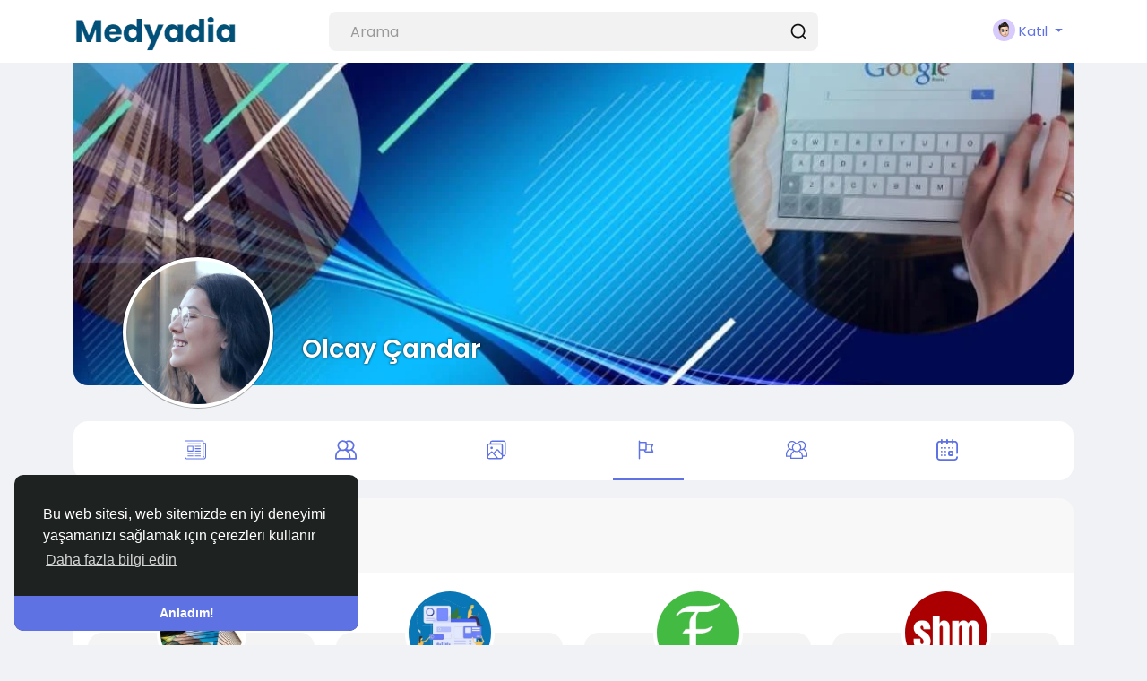

--- FILE ---
content_type: text/html; charset=UTF-8
request_url: https://www.medyadia.com/forumdio/likes
body_size: 78265
content:
<!doctype html>

<html data-lang="tr_tr" >

  <head>

    <meta charset="UTF-8">
    <meta name="viewport" content="width=device-width, initial-scale=1">
    <meta name="generator" content="Sngine">
    <meta name="version" content="3.13">

    <!-- Title -->
    <title>Olcay &Ccedil;andar</title>
    <!-- Title -->

    <!-- Meta -->
    <meta name="description" content="Projeniz i&ccedil;in hataların &ccedil;ok pahalı olduğuna karar verdiyseniz. Hataları &ouml;nlemek i&ccedil;in kahramanlığa bağlı olmayan bir sistem kurun.">
    <meta name="keywords" content="medya, sosyal, medyadia, sosyal ağ">
    <!-- Meta -->

    <!-- OG-Meta -->
    <meta property="og:title" content="Olcay &Ccedil;andar" />
    <meta property="og:description" content="Projeniz i&ccedil;in hataların &ccedil;ok pahalı olduğuna karar verdiyseniz. Hataları &ouml;nlemek i&ccedil;in kahramanlığa bağlı olmayan bir sistem kurun." />
    <meta property="og:site_name" content="Medyadia" />
    <meta property="og:image" content="https://www.medyadia.com/content/uploads/photos/2021/06/media_6e54736d814aa3c921a4b0823ffefde3_cropped.jpg" />
    <!-- OG-Meta -->

    <!-- Twitter-Meta -->
    <meta name="twitter:card" content="summary_large_image">
    <meta name="twitter:title" content="Olcay &Ccedil;andar" />
    <meta name="twitter:description" content="Projeniz i&ccedil;in hataların &ccedil;ok pahalı olduğuna karar verdiyseniz. Hataları &ouml;nlemek i&ccedil;in kahramanlığa bağlı olmayan bir sistem kurun." />
    <meta name="twitter:image" content="https://www.medyadia.com/content/uploads/photos/2021/06/media_6e54736d814aa3c921a4b0823ffefde3_cropped.jpg" />
    <!-- Twitter-Meta -->

    <!-- Favicon -->
          <link rel="shortcut icon" href="https://www.medyadia.com/content/uploads/photos/2024/11/medyadia_4c8a5ba88db14eecdd180a33117b640d.png" />
        <!-- Favicon -->

    <!-- Fonts [Poppins|Font-Awesome] -->
    <link href="https://fonts.googleapis.com/css?family=Poppins:300,400,500,600,700" rel="stylesheet" crossorigin="anonymous" />
    <link rel="stylesheet" href="https://cdnjs.cloudflare.com/ajax/libs/font-awesome/6.6.0/css/all.min.css" integrity="sha512-Kc323vGBEqzTmouAECnVceyQqyqdsSiqLQISBL29aUW4U/M7pSPA/gEUZQqv1cwx4OnYxTxve5UMg5GT6L4JJg==" crossorigin="anonymous" referrerpolicy="no-referrer" />
    <!-- Fonts [Poppins|Font-Awesome] -->

    <!-- CSS -->
          <link href="https://www.medyadia.com/node_modules/bootstrap/dist/css/bootstrap.min.css" rel="stylesheet">
      <style>
        :root{--body-font-family:Poppins,Helvetica,"sans-serif";--body-bg-color:#f0f2f5;--body-bg-color-dark:#1E252B;--body-color:#111;--body-color-dark:#c1d4e3;--link-color:#5e72e4;--header-bg-color:#fff;--header-bg-color-dark:#262D34;--card-dark-color:#262D34;--card-dark-divider:#2e3f4d;--card-dark-hover:#2b3843;--card-dark-input:#1e252b;--card-dark-input-color:#eaeaea;--plyr-color-main:#5e72e4}body{font-family:var(--body-font-family);padding-top:70px;font-size:15px;color:var(--body-color);background-color:var(--body-bg-color);position:relative}body.night-mode{color:var(--body-color-dark);background-color:var(--body-bg-color-dark)}body.n_activated,body.n_live{padding-top:120px}ul{margin:0;padding:0;list-style:none}a{color:var(--link-color);text-decoration:none}a:hover{text-decoration:none}pre{padding:15px;font-size:13px;word-break:break-all;word-wrap:break-word;background-color:#f7f7f7;border:1px solid #dbdbdb;border-radius:4px}body.night-mode pre{color:var(--body-color-dark);background-color:var(--card-dark-input);border-color:var(--card-dark-divider)}.header-icon,.header-icon *{color:#111 ! important;fill:#111 ! important}body.night-mode .header-icon,body.night-mode .header-icon *{color:#c1d4e3 ! important;fill:#c1d4e3 ! important}.header-icon.active,.header-icon.active *,body.night-mode .header-icon.active,body.night-mode .header-icon.active *{color:var(--link-color) ! important;fill:var(--link-color) ! important}.main-icon,.main-icon *,.x-form-tools{color:#5e72e4 ! important;fill:#5e72e4 ! important}body.night-mode .main-icon,body.night-mode .main-icon *,body.night-mode .x-form-tools{color:#5e72e4 ! important;fill:#5e72e4 ! important}.action-icon,.action-icon *{color:#111 ! important;fill:#111 ! important}body.night-mode .action-icon,body.night-mode .action-icon *{color:#c1d4e3 ! important;fill:#c1d4e3 ! important}.white-icon,.white-icon *{color:#fff ! important;fill:#fff ! important}.danger-icon,.danger-icon *{color:#cb2027 ! important;fill:#cb2027 ! important}.svg-container{display:inline-block}.svg-container svg{width:inherit !important;height:inherit !important}.custom-scrollbar ::-webkit-scrollbar{visibility:hidden;height:8px;width:8px}.custom-scrollbar ::-webkit-scrollbar-thumb{visibility:hidden;border-radius:4px;background:#808080}.custom-scrollbar:hover ::-webkit-scrollbar,.custom-scrollbar:hover ::-webkit-scrollbar-thumb{visibility:visible}.tooltip-inner{font-family:var(--body-font-family);white-space:nowrap;max-width:none}body.night-mode .text-muted{color:#798ea4 !important}.badge.badge-lg{font-size:100%}body.night-mode .pagination .page-link{background:var(--card-dark-color);border-color:var(--card-dark-divider);color:var(--body-color-dark)}body.night-mode .img-thumbnail{background:var(--card-dark-color);border-color:var(--card-dark-divider)}.packages-permissions .list-group-item{border-width:0 0 1px 0}body.night-mode .list-group-item{background:var(--card-dark-color);border-color:var(--card-dark-divider);color:var(--body-color-dark)}.nav-link{color:var(--link-color)}.nav-pills.nav-search .nav-item,.nav-pills.nav-started .nav-item{margin-right:10px;margin-bottom:10px}.nav-pills.nav-search .nav-item:last-child,.nav-pills.nav-started .nav-item:last-child{margin-right:0}.nav-pills.nav-search .nav-link:not(.active){background:#fff}.nav-pills.nav-started .nav-link{padding-top:15px;padding-bottom:15px}.nav-pills.nav-started .nav-link:not(.active){background:#f3f3f3}body.night-mode .nav-pills.nav-search .nav-link:not(.active),body.night-mode .nav-pills.nav-started .nav-link:not(.active){background:var(--card-dark-color);color:#fff}body.night-mode .nav-pills.nav-search .nav-link:not(.active):hover,body.night-mode .nav-pills.nav-started .nav-link:not(.active):hover{background:var(--card-dark-hover)}body.night-mode .nav-tabs{border-bottom-color:var(--card-dark-divider)}body.night-mode .nav-tabs .nav-item.show .nav-link,body.night-mode .nav-tabs .nav-link.active{color:var(--body-color-dark);border-color:var(--card-dark-divider);background-color:var(--card-dark-divider)}body.night-mode .nav-tabs .nav-link:not(.active):hover{border-color:var(--card-dark-divider)}.dropdown{outline:none}.dropdown-item.active,.dropdown-item:active{background-color:var(--link-color)}.dropdown-divider{border-color:#f4f4f4;margin-left:20px;margin-right:20px}.dropdown-menu{min-width:260px;border:0;box-shadow:rgb(0 0 0 / 10%) 0 10px 15px -3px,rgb(0 0 0 / 10%) 0 4px 6px -4px}body.night-mode .dropdown-menu{color:var(--body-color-dark);background:var(--header-bg-color-dark);box-shadow:0 6px 12px rgba(0,0,0,0.175)}.dropdown-menu .dropdown-item{font-size:15px;padding:12px 26px}body.night-mode .dropdown-item{color:var(--body-color-dark)}body.night-mode .dropdown-item:focus,body.night-mode .dropdown-item:hover{color:var(--body-color-dark);background-color:var(--card-dark-hover)}body.night-mode .dropdown-divider{border-top-color:var(--card-dark-divider)}.modal{z-index:999999}body.night-mode .modal-content{background-color:var(--card-dark-color)}body.night-mode .modal-header,body.night-mode .modal-footer{border-color:var(--card-dark-divider)}.modal-header.with-nav{padding-bottom:0;border-bottom:0}.alert{padding:16px 24px;border-radius:16px}.alert-link:hover{text-decoration:underline}.alert-dismissible{padding-right:72px}.alert-primary{color:#fff;border-color:#7889e8;background-color:#7889e8}.alert-primary hr{border-top-color:#6276e4}.alert-secondary{color:#212529;border-color:#f6f7f8;background-color:#f6f7f8}.alert-secondary hr{border-top-color:#e8eaed}.alert-success{color:#fff;border-color:#4fd69c;background-color:#4fd69c}.alert-success hr{border-top-color:#3ad190}.alert-info{color:#fff;border-color:#37d5f2;background-color:#37d5f2}.alert-info hr{border-top-color:#1fd0f0}.alert-warning{color:#fff;border-color:#fc7c5f;background-color:#fc7c5f}.alert-warning hr{border-top-color:#fc6846}.alert-danger{color:#fff;border-color:#f75676;background-color:#f75676}.alert-danger hr{border-top-color:#f63e62}.alert-light{color:#fff;border-color:#bac1c8;background-color:#bac1c8}.alert-light hr{border-top-color:#acb4bd}.alert-dark{color:#fff;border-color:#45484b;background-color:#45484b}.alert-dark hr{border-top-color:#393b3e}.alert-post{background:#f8f9fa;color:var(--link-color);font-weight:600;box-shadow:0 1px 1px rgba(0,0,0,0.05)}body.night-mode .alert-post{background:var(--card-dark-hover)}.alert-chat{background:#f4f4f4;width:75%;padding:15px 25px !important;margin:0 auto !important;color:#555;border-top-left-radius:0;border-top-right-radius:0}body.night-mode .alert-chat{background:var(--card-dark-input)}.alert .title{padding-bottom:8px;margin-bottom:10px;font-weight:600;border-bottom:1px solid #00012}.alert .icon{display:table-cell;vertical-align:middle;padding-right:10px}.alert .text{display:table-cell;vertical-align:top;text-align:left}.btn{font-size:13px;font-weight:600;padding:1rem 2.5rem;white-space:nowrap;box-shadow:none !important}.btn.focus,.btn:focus{outline:0;box-shadow:none}.btn.disabled,.btn:disabled{box-shadow:none}.btn-lg,.btn-group-lg>.btn{font-size:14px;padding:16px 96px}.btn-md,.btn-group-md>.btn{font-size:12px;padding:0.75rem 1.85rem}.btn-sm,.btn-group-sm>.btn{font-size:11px;padding:8px 26px}.btn-icon{padding:12px 14px}.btn-lg.btn-icon{padding:19px 22px}.btn-md.btn-icon{padding:20px}.btn-sm.btn-icon{padding:5px 8px}.btn-primary,.btn-primary.disabled,.btn-primary:disabled,.btn-primary:not(:disabled):not(.disabled).active,.btn-primary:not(:disabled):not(.disabled):active,.show>.btn-primary.dropdown-toggle{color:#fff;border-color:#5e72e4;background-color:#5e72e4}.btn-primary{box-shadow:0 4px 6px rgba(50,50,93,0.11),0 1px 3px rgba(0,0,0,0.08)}.btn-primary:hover{color:#fff;border-color:#4d61cf;background-color:#4d61cf}.btn-primary.focus,.btn-primary:focus{box-shadow:0 4px 6px rgba(50,50,93,0.11),0 1px 3px rgba(0,0,0,0.08),0 rgba(94,114,228,0.5)}.btn-primary:not(:disabled):not(.disabled).active:focus,.btn-primary:not(:disabled):not(.disabled):active:focus,.show>.btn-primary.dropdown-toggle:focus{box-shadow:none}.btn-secondary,.btn-secondary.disabled,.btn-secondary:disabled,.btn-secondary:not(:disabled):not(.disabled).active,.btn-secondary:not(:disabled):not(.disabled):active,.show>.btn-secondary.dropdown-toggle{color:#212529;border-color:#f7fafc;background-color:#f7fafc}.btn-secondary{box-shadow:0 4px 6px rgba(50,50,93,0.11),0 1px 3px rgba(0,0,0,0.08)}.btn-secondary:hover{color:#212529;border-color:#f1f4f6;background-color:#f1f4f6}.btn-secondary.focus,.btn-secondary:focus{box-shadow:0 4px 6px rgba(50,50,93,0.11),0 1px 3px rgba(0,0,0,0.08),0 rgba(247,250,252,0.5)}.btn-secondary:not(:disabled):not(.disabled).active:focus,.btn-secondary:not(:disabled):not(.disabled):active:focus,.show>.btn-secondary.dropdown-toggle:focus{box-shadow:none}body.night-mode .btn-secondary{color:#f1f1f1;border-color:#262d34;background-color:#262d34}.btn-success,.btn-success.disabled,.btn-success:disabled,.btn-success:not(:disabled):not(.disabled).active,.btn-success:not(:disabled):not(.disabled):active,.show>.btn-success.dropdown-toggle{color:#fff;border-color:#2dce89;background-color:#2dce89}.btn-success{box-shadow:0 4px 6px rgba(50,50,93,0.11),0 1px 3px rgba(0,0,0,0.08)}.btn-success:hover{color:#fff;border-color:#2bc080;background-color:#2bc080}.btn-success.focus,.btn-success:focus{box-shadow:0 4px 6px rgba(50,50,93,0.11),0 1px 3px rgba(0,0,0,0.08),0 rgba(45,206,137,0.5)}.btn-success:not(:disabled):not(.disabled).active:focus,.btn-success:not(:disabled):not(.disabled):active:focus,.show>.btn-success.dropdown-toggle:focus{box-shadow:none}.btn-info,.btn-info.disabled,.btn-info:disabled,.btn-info:not(:disabled):not(.disabled).active,.btn-info:not(:disabled):not(.disabled):active,.show>.btn-info.dropdown-toggle{color:#fff;border-color:#11cdef;background-color:#11cdef}.btn-info{box-shadow:0 4px 6px rgba(50,50,93,0.11),0 1px 3px rgba(0,0,0,0.08)}.btn-info:hover{color:#fff;border-color:#10bede;background-color:#10bede}.btn-info.focus,.btn-info:focus{box-shadow:0 4px 6px rgba(50,50,93,0.11),0 1px 3px rgba(0,0,0,0.08),0 rgba(17,205,239,0.5)}.btn-info:not(:disabled):not(.disabled).active:focus,.btn-info:not(:disabled):not(.disabled):active:focus,.show>.btn-info.dropdown-toggle:focus{box-shadow:none}.btn-warning,.btn-warning.disabled,.btn-warning:disabled,.btn-warning:not(:disabled):not(.disabled).active,.btn-warning:not(:disabled):not(.disabled):active,.show>.btn-warning.dropdown-toggle{color:#fff;border-color:#fb6340;background-color:#fb6340}.btn-warning{box-shadow:0 4px 6px rgba(50,50,93,0.11),0 1px 3px rgba(0,0,0,0.08)}.btn-warning:hover{color:#fff;border-color:#f0603f;background-color:#f0603f}.btn-warning.focus,.btn-warning:focus{box-shadow:0 4px 6px rgba(50,50,93,0.11),0 1px 3px rgba(0,0,0,0.08),0 rgba(251,99,64,0.5)}.btn-warning:not(:disabled):not(.disabled).active:focus,.btn-warning:not(:disabled):not(.disabled):active:focus,.show>.btn-warning.dropdown-toggle:focus{box-shadow:none}.btn-danger,.btn-danger.disabled,.btn-danger:disabled,.btn-danger:not(:disabled):not(.disabled).active,.btn-danger:not(:disabled):not(.disabled):active,.show>.btn-danger.dropdown-toggle{color:#fff;border-color:#f5365c;background-color:#f5365c}.btn-danger{box-shadow:0 4px 6px rgba(50,50,93,0.11),0 1px 3px rgba(0,0,0,0.08)}.btn-danger:hover{color:#fff;border-color:#eb3357;background-color:#eb3357}.btn-danger.focus,.btn-danger:focus{box-shadow:0 4px 6px rgba(50,50,93,0.11),0 1px 3px rgba(0,0,0,0.08),0 rgba(245,54,92,0.5)}.btn-danger:not(:disabled):not(.disabled).active:focus,.btn-danger:not(:disabled):not(.disabled):active:focus,.show>.btn-danger.dropdown-toggle:focus{box-shadow:none}.btn-light,.btn-light.disabled,.btn-light:disabled,.btn-light:not(:disabled):not(.disabled).active,.btn-light:not(:disabled):not(.disabled):active,.show>.btn-light.dropdown-toggle{color:#363853;border-color:#f2f2f2;background-color:#f2f2f2}.btn-light{box-shadow:0 4px 6px rgba(50,50,93,0.11),0 1px 3px rgba(0,0,0,0.08)}.btn-light:hover{color:#fff;border-color:#a5adb4;background-color:#a5adb4}.btn-light.focus,.btn-light:focus{box-shadow:0 4px 6px rgba(50,50,93,0.11),0 1px 3px rgba(0,0,0,0.08),0 rgba(173,181,189,0.5)}.btn-light:not(:disabled):not(.disabled).active:focus,.btn-light:not(:disabled):not(.disabled):active:focus,.show>.btn-light.dropdown-toggle:focus{box-shadow:none}.btn-dark,.btn-dark.disabled,.btn-dark:disabled,.btn-dark:not(:disabled):not(.disabled).active,.btn-dark:not(:disabled):not(.disabled):active,.show>.btn-dark.dropdown-toggle{color:#fff;border-color:#212529;background-color:#212529}.btn-dark{box-shadow:0 4px 6px rgba(50,50,93,0.11),0 1px 3px rgba(0,0,0,0.08)}.btn-dark:hover{color:#fff;border-color:#212529;background-color:#212529}.btn-dark.focus,.btn-dark:focus{box-shadow:0 4px 6px rgba(50,50,93,0.11),0 1px 3px rgba(0,0,0,0.08),0 rgba(33,37,41,0.5)}.btn-dark:not(:disabled):not(.disabled).active:focus,.btn-dark:not(:disabled):not(.disabled):active:focus,.show>.btn-dark.dropdown-toggle:focus{box-shadow:none}.btn-link{font-weight:400;color:var(--link-color);background-color:transparent}.btn-link:hover{text-decoration:none;color:#233dd2;border-color:transparent;background-color:transparent}.btn-link.focus,.btn-link:focus{text-decoration:none;border-color:transparent;box-shadow:none}.btn-link.disabled,.btn-link:disabled{pointer-events:none;color:#8898aa}.btn-outline-primary{color:#5e72e4;border-color:#5e72e4;background-color:transparent;background-image:none}.btn-outline-primary:hover{color:#fff;border-color:#5e72e4;background-color:#5e72e4}.btn-outline-primary.focus,.btn-outline-primary:focus{box-shadow:0 rgba(94,114,228,0.5)}.btn-outline-primary.disabled,.btn-outline-primary:disabled{color:#5e72e4;background-color:transparent}.btn-outline-primary:not(:disabled):not(.disabled).active,.btn-outline-primary:not(:disabled):not(.disabled):active,.show>.btn-outline-primary.dropdown-toggle{color:#fff;border-color:#5e72e4;background-color:#5e72e4}.btn-outline-primary:not(:disabled):not(.disabled).active:focus,.btn-outline-primary:not(:disabled):not(.disabled):active:focus,.show>.btn-outline-primary.dropdown-toggle:focus{box-shadow:0 rgba(94,114,228,0.5)}.btn-outline-secondary{color:#f7fafc;border-color:#f7fafc;background-color:transparent;background-image:none}.btn-outline-secondary:hover{color:#212529;border-color:#f7fafc;background-color:#f7fafc}.btn-outline-secondary.focus,.btn-outline-secondary:focus{box-shadow:0 rgba(247,250,252,0.5)}.btn-outline-secondary.disabled,.btn-outline-secondary:disabled{color:#f7fafc;background-color:transparent}.btn-outline-secondary:not(:disabled):not(.disabled).active,.btn-outline-secondary:not(:disabled):not(.disabled):active,.show>.btn-outline-secondary.dropdown-toggle{color:#212529;border-color:#f7fafc;background-color:#f7fafc}.btn-outline-secondary:not(:disabled):not(.disabled).active:focus,.btn-outline-secondary:not(:disabled):not(.disabled):active:focus,.show>.btn-outline-secondary.dropdown-toggle:focus{box-shadow:0 rgba(247,250,252,0.5)}.btn-outline-success{color:#2dce89;border-color:#2dce89;background-color:transparent;background-image:none}.btn-outline-success:hover{color:#fff;border-color:#2dce89;background-color:#2dce89}.btn-outline-success.focus,.btn-outline-success:focus{box-shadow:0 rgba(45,206,137,0.5)}.btn-outline-success.disabled,.btn-outline-success:disabled{color:#2dce89;background-color:transparent}.btn-outline-success:not(:disabled):not(.disabled).active,.btn-outline-success:not(:disabled):not(.disabled):active,.show>.btn-outline-success.dropdown-toggle{color:#fff;border-color:#2dce89;background-color:#2dce89}.btn-outline-success:not(:disabled):not(.disabled).active:focus,.btn-outline-success:not(:disabled):not(.disabled):active:focus,.show>.btn-outline-success.dropdown-toggle:focus{box-shadow:0 rgba(45,206,137,0.5)}.btn-outline-info{color:#11cdef;border-color:#11cdef;background-color:transparent;background-image:none}.btn-outline-info:hover{color:#fff;border-color:#11cdef;background-color:#11cdef}.btn-outline-info.focus,.btn-outline-info:focus{box-shadow:0 rgba(17,205,239,0.5)}.btn-outline-info.disabled,.btn-outline-info:disabled{color:#11cdef;background-color:transparent}.btn-outline-info:not(:disabled):not(.disabled).active,.btn-outline-info:not(:disabled):not(.disabled):active,.show>.btn-outline-info.dropdown-toggle{color:#fff;border-color:#11cdef;background-color:#11cdef}.btn-outline-info:not(:disabled):not(.disabled).active:focus,.btn-outline-info:not(:disabled):not(.disabled):active:focus,.show>.btn-outline-info.dropdown-toggle:focus{box-shadow:0 rgba(17,205,239,0.5)}.btn-outline-warning{color:#fb6340;border-color:#fb6340;background-color:transparent;background-image:none}.btn-outline-warning:hover{color:#fff;border-color:#fb6340;background-color:#fb6340}.btn-outline-warning.focus,.btn-outline-warning:focus{box-shadow:0 rgba(251,99,64,0.5)}.btn-outline-warning.disabled,.btn-outline-warning:disabled{color:#fb6340;background-color:transparent}.btn-outline-warning:not(:disabled):not(.disabled).active,.btn-outline-warning:not(:disabled):not(.disabled):active,.show>.btn-outline-warning.dropdown-toggle{color:#fff;border-color:#fb6340;background-color:#fb6340}.btn-outline-warning:not(:disabled):not(.disabled).active:focus,.btn-outline-warning:not(:disabled):not(.disabled):active:focus,.show>.btn-outline-warning.dropdown-toggle:focus{box-shadow:0 rgba(251,99,64,0.5)}.btn-outline-danger{color:#f5365c;border-color:#f5365c;background-color:transparent;background-image:none}.btn-outline-danger:hover{color:#fff;border-color:#f5365c;background-color:#f5365c}.btn-outline-danger.focus,.btn-outline-danger:focus{box-shadow:0 rgba(245,54,92,0.5)}.btn-outline-danger.disabled,.btn-outline-danger:disabled{color:#f5365c;background-color:transparent}.btn-outline-danger:not(:disabled):not(.disabled).active,.btn-outline-danger:not(:disabled):not(.disabled):active,.show>.btn-outline-danger.dropdown-toggle{color:#fff;border-color:#f5365c;background-color:#f5365c}.btn-outline-danger:not(:disabled):not(.disabled).active:focus,.btn-outline-danger:not(:disabled):not(.disabled):active:focus,.show>.btn-outline-danger.dropdown-toggle:focus{box-shadow:0 rgba(245,54,92,0.5)}.btn-outline-light{color:#adb5bd;border-color:#adb5bd;background-color:transparent;background-image:none}.btn-outline-light:hover{color:#fff;border-color:#adb5bd;background-color:#adb5bd}.btn-outline-light.focus,.btn-outline-light:focus{box-shadow:0 rgba(173,181,189,0.5)}.btn-outline-light.disabled,.btn-outline-light:disabled{color:#adb5bd;background-color:transparent}.btn-outline-light:not(:disabled):not(.disabled).active,.btn-outline-light:not(:disabled):not(.disabled):active,.show>.btn-outline-light.dropdown-toggle{color:#fff;border-color:#adb5bd;background-color:#adb5bd}.btn-outline-light:not(:disabled):not(.disabled).active:focus,.btn-outline-light:not(:disabled):not(.disabled):active:focus,.show>.btn-outline-light.dropdown-toggle:focus{box-shadow:0 rgba(173,181,189,0.5)}.btn-outline-dark{color:#212529;border-color:#212529;background-color:transparent;background-image:none}.btn-outline-dark:hover{color:#fff;border-color:#212529;background-color:#212529}.btn-outline-dark.focus,.btn-outline-dark:focus{box-shadow:0 rgba(33,37,41,0.5)}.btn-outline-dark.disabled,.btn-outline-dark:disabled{color:#212529;background-color:transparent}.btn-outline-dark:not(:disabled):not(.disabled).active,.btn-outline-dark:not(:disabled):not(.disabled):active,.show>.btn-outline-dark.dropdown-toggle{color:#fff;border-color:#212529;background-color:#212529}.btn-outline-dark:not(:disabled):not(.disabled).active:focus,.btn-outline-dark:not(:disabled):not(.disabled):active:focus,.show>.btn-outline-dark.dropdown-toggle:focus{box-shadow:0 rgba(33,37,41,0.5)}.btn-rounded{border:0 !important;border-radius:50%}.btn-delete:hover{color:#fff;border-color:#eb3357;background-color:#eb3357}.btn-delete:hover .fa:before{content:"\f1f8"}.btn-payment{background:#f7f7f7}.btn-payment:hover{background:#f1f1f1}body.night-mode .btn-payment{background:var(--card-dark-input)}body.night-mode .btn-payment:hover{background:var(--card-dark-hover)}.btn-voice-start,.btn-voice-stop{display:inline-block;padding:4px 14px;background:#007bff;color:#fff;cursor:pointer;border-radius:18px}.btn-voice-stop{background:red}.btn-chat{background:#fff;padding:15px}body.night-mode .btn-chat{background:var(--card-dark-color)}.btn-chat:hover{background:#f7f7f7}body.night-mode .btn-chat:hover{background:var(--card-dark-hover)}.btn-icon-social{display:inline-block;background:#fbfbfb;width:40px;height:40px;line-height:40px;text-align:center;border-radius:50%}body.night-mode .btn-icon-social{background:var(--card-dark-hover)}.btn-icon-social:hover{background:#f7f7f7}body.night-mode .btn-icon-social:hover{background:var(--card-dark-color)}.btn-social{border-radius:14px;border:2px solid #EFEFEF;padding:10px 18px;gap:14px;font-size:14px;font-weight:500;transition:color .15s ease-in-out,background-color .15s ease-in-out,border-color .15s ease-in-out,box-shadow .15s ease-in-out}.btn-social:hover{background-color:#EFEFEF}body.night-mode .btn-social{border-color:#444a4c;color:#fff}body.night-mode .btn-social:hover{background-color:#444a4c}body.night-mode .form-text{color:var(--body-color-dark)}.form-group{margin-bottom:15px}.form-control,.form-select,.input-group-text{padding:.75rem 1.5rem}body.night-mode .form-control,body.night-mode .form-select,body.night-mode .input-group-text{background-color:var(--card-dark-input);border-color:var(--card-dark-divider);color:var(--card-dark-input-color)}body.night-mode .form-control::placeholder,body.night-mode .form-select::placeholder{color:#72879a}body.night-mode .form-control::-webkit-input-placeholder,body.night-mode .form-select::-webkit-input-placeholder{color:#72879a}body.night-mode .form-control::-moz-placeholder,body.night-mode .form-select::-moz-placeholder{color:#72879a}body.night-mode .input-group-text::placeholder{color:#72879a}body.night-mode .input-group-text::-webkit-input-placeholder{color:#72879a}body.night-mode .input-group-text::-moz-placeholder{color:#72879a}.form-control:focus,.form-select:focus{box-shadow:none}.form-label{font-weight:600;color:#525f7f}body.night-mode .form-label{color:var(--body-color-dark)}body.night-mode .form-control-plaintext{color:var(--body-color-dark)}.input-group .btn{padding-top:9px;padding-bottom:9px}.form-check-label{padding-top:2px}.form-table-row{display:flex;margin-bottom:30px}.form-table-row.disabled{opacity:0.5}.form-table-row>div{flex:1}.form-table-row>div:last-child{flex-basis:auto;flex-grow:0;margin-left:10px}.form-table-row>div.avatar{flex-basis:auto;flex-grow:0;margin-right:10px}.input-money{position:relative}.input-money span{font-size:20px;position:absolute;top:15px;left:0;width:45px;text-align:center}.input-money.right span{left:auto;right:0}.input-money input{font-size:40px;line-height:40px;font-family:opensanslight;margin:0;padding:10px;padding-left:45px;height:60px;outline:0}.input-money.right input{padding-left:10px;padding-right:45px}.card{border:0 none;border-radius:16px;margin-bottom:20px}body.night-mode .card{background:var(--card-dark-color);color:var(--body-color-dark)}.card-header{border:0 none;padding:16px;border-radius:16px 16px 0 0 !important}.card-footer{border-radius:0 0 16px 16px !important;border:0 none}.card-header.with-icon{padding:30px}.card-header.with-nav{padding-bottom:0;border-bottom:0}@media(min-width:768px){.card-header.with-icon{font-size:16px;font-weight:600}}.card-header.block-title{font-size:9px;font-weight:600;text-transform:uppercase;padding:10px 35px;background:transparent}.card-body.with-nav,.card-body.with-list,.card-body.with-form{padding:10px}.card-body .divider,.modal-body .divider{border-top:1px solid #e6ecf5;margin:25px 0}.card-body .divider.dashed,.modal-body .divider.dashed{border-top-style:dashed}body.night-mode .card-body .divider,body.night-mode .modal-body .divider{border-color:var(--card-dark-divider)}@media(min-width:768px){.card-body.page-content{padding:30px}.card-body.static-page-content{padding:50px}}.card-pricing{border:1px solid #f4f4f4}.card-pricing .icon{max-width:42px;border:1px solid #f4f4f4;padding:4px;border-radius:16px}body.night-mode .card-pricing .icon{border-color:var(--card-dark-divider)}.card-pricing .price{font-weight:700}body.night-mode .card-pricing,body.night-mode .card-pricing .list-group-item{border-color:var(--card-dark-divider)}.card-footer-fake{text-align:right;padding:0.75rem 1rem;background-color:rgba(0,0,0,0.03);margin:1rem -1rem -1rem;border-radius:0 0 16px 16px}.bg-gradient-primary{color:#fff !important;background:linear-gradient(87deg,#5e72e4 0,#825ee4 100%) !important}.bg-primary{color:#fff !important;background:#5e72e4 !important}.bg-gradient-secondary{background:linear-gradient(87deg,#f7fafc 0,#f7f8fc 100%) !important}.bg-gradient-success{color:#fff !important;background:linear-gradient(87deg,#2dce89 0,#2dcecc 100%) !important}.bg-gradient-info{color:#fff !important;background:linear-gradient(87deg,#11cdef 0,#1171ef 100%) !important}.bg-gradient-warning{color:#fff !important;background:linear-gradient(87deg,#fb6340 0,#fbb140 100%) !important}.bg-gradient-danger{color:#fff !important;background:linear-gradient(87deg,#f5365c 0,#f56036 100%) !important}.bg-gradient-light{background:linear-gradient(87deg,#adb5bd 0,#adaebd 100%) !important}.bg-gradient-dark{color:#eee;background:linear-gradient(87deg,#212529 0,#212229 100%) !important}.bg-gradient-default{color:#eee;background:linear-gradient(87deg,#172b4d 0,#1a174d 100%) !important}.bg-gradient-white{background:linear-gradient(87deg,#fff 0,#fff 100%) !important}.bg-gradient-neutral{background:linear-gradient(87deg,#fff 0,#fff 100%) !important}.bg-gradient-darker{color:#eee;background:linear-gradient(87deg,#000 0,#000 100%) !important}.bg-gradient-blue{color:#fff !important;background:linear-gradient(87deg,#5e72e4 0,#825ee4 100%) !important}.bg-gradient-indigo{color:#fff !important;background:linear-gradient(87deg,#5603ad 0,#9d03ad 100%) !important}.bg-indigo{color:#fff !important;background:#5603ad !important}.bg-gradient-purple{color:#fff !important;background:linear-gradient(87deg,#8965e0 0,#bc65e0 100%) !important}.bg-gradient-pink{color:#fff !important;background:linear-gradient(87deg,#f3a4b5 0,#f3b4a4 100%) !important}.bg-gradient-red{color:#fff !important;background:linear-gradient(87deg,#f5365c 0,#aa2b07 100%) !important}.bg-red{color:#fff !important;background:#f5365c !important}.bg-gradient-orange{color:#fff !important;background:linear-gradient(87deg,#fb6340 0,#fbb140 100%) !important}.bg-gradient-yellow{color:#666;background:linear-gradient(87deg,#ffd600 0,#beff00 100%) !important}.bg-gradient-green{color:#fff !important;background:linear-gradient(87deg,#2dce89 0,#2dcecc 100%) !important}.bg-gradient-teal{color:#fff !important;background:linear-gradient(87deg,#11cdef 0,#1171ef 100%) !important}.bg-teal{color:#fff !important;background:#1171ef !important}.bg-gradient-cyan{color:#fff !important;background:linear-gradient(87deg,#009688 0,#26b8ab 100%) !important}.bg-gradient-white{color:#000 !important;background:linear-gradient(87deg,#fff 0,#fff 100%) !important}.bg-gradient-gray{color:#fff !important;background:linear-gradient(87deg,#8898aa 0,#888aaa 100%) !important}.bg-gradient-gray-dark{color:#fff !important;background:linear-gradient(87deg,#32325d 0,#44325d 100%) !important}.bg-gradient-light{color:#000 !important;background:linear-gradient(87deg,#ced4da 0,#cecfda 100%) !important}.bg-gradient-lighter{color:#000 !important;background:linear-gradient(87deg,#e9ecef 0,#e9eaef 100%) !important}.bs-callout{background:#fff;padding:20px;margin:20px 0;border-left:5px solid #eee;border-radius:3px}body.night-mode .bs-callout{background:var(--card-dark-input)}.bs-callout h4{margin-top:0;margin-bottom:5px}.bs-callout p:last-child{margin-bottom:0}.bs-callout code{border-radius:3px}.bs-callout+.bs-callout{margin-top:-5px}.bs-callout-default{border-left-color:#777}.bs-callout-default h4{color:#777}.bs-callout-primary{border-left-color:#428bca}.bs-callout-primary h4{color:#428bca}.bs-callout-success{border-left-color:#5cb85c}.bs-callout-success h4{color:#5cb85c}.bs-callout-danger{border-left-color:#d9534f}.bs-callout-danger h4{color:#d9534f}.bs-callout-warning{border-left-color:#f0ad4e}.bs-callout-warning h4{color:#f0ad4e}.bs-callout-info{border-left-color:#5bc0de}.bs-callout-info h4{color:#5bc0de}.bootstrap-select:not(.input-group-btn){height:100%}.bootstrap-select .dropdown-toggle .filter-option{display:inline-block !important;position:static !important;padding:0 !important}.bootstrap-select .btn-outline-light{color:#495057;border-color:#ddd}.bootstrap-select .option .icon{display:table-cell;vertical-align:middle;padding-right:10px}.bootstrap-select .option .text{display:table-cell;vertical-align:top;text-align:left}div.mce-fullscreen{z-index:99999}.ui-autocomplete{position:absolute;top:0;left:0;cursor:default;z-index:9999}.ui-widget-content{background:#fff;color:#444;z-index:99999;padding:10px;border-radius:0 0 3px 3px;box-shadow:0 3px 4px rgba(0,0,0,0.15)}body.night-mode .ui-widget-content{background:var(--header-bg-color-dark);box-shadow:0 6px 12px rgba(0,0,0,0.175)}.ui-menu-item{position:relative;margin:0;padding:5px 0;border-radius:3px;cursor:pointer}.ui-menu-item:hover{background:#efefef}body.night-mode .ui-menu-item:hover{background:#424242}.ui-menu-item a{color:#444}body.night-mode .ui-menu-item a{color:#e5e5e5}.ui-menu-item img{width:30px;margin:5px;border-radius:50%}.ui-menu-item span{font-size:13px}.ui-helper-hidden-accessible{display:none}.tagify{width:100%}body.night-mode .tagify{border-color:var(--card-dark-divider);color:var(--body-color-dark)}body.night-mode .tagify__dropdown,body.night-mode .tagify__dropdown__wrapper{background-color:var(--card-dark-input);border-color:var(--card-dark-divider)}body.night-mode .tagify__dropdown__item--active{background-color:var(--card-dark-input)}.cc-window.cc-floating{border-radius:10px}.table>:not(caption)>*>*{padding:.875rem .875rem}.tagify{border-radius:var(--bs-border-radius)}.plyr.fluid-video.non-fullscreen .plyr__video-wrapper{max-height:calc(100vh - 350px);width:auto;height:auto;max-width:100%;overflow:hidden}.plyr.fluid-video.non-fullscreen .plyr__video-wrapper video{max-height:calc(100vh - 350px)}.plyr.fluid-video.fullscreen .plyr__video-wrapper{max-height:100%;height:100%;width:100%}.plyr.fluid-video.fullscreen .plyr__video-wrapper video{max-height:100%}.main-wrapper{width:100%;min-width:260px}.top-bar{position:fixed;top:0;left:0;right:0;height:50px;font-size:13px;line-height:50px;background:#fff2cc;color:#333;z-index:1001}@media(min-width:768px){.top-bar .col-sm-5{text-align:right}}.top-bar.danger{background:#ce3426;color:#fff}.top-bar.danger a{color:#fff200}.top-bar.danger a:hover{text-decoration:underline}.bottom-bar{position:fixed;bottom:10px;left:50%;transform:translate(-50%,0);z-index:1001}.logged-as-container{background:rgb(93 114 228 / 100%);padding:20px 40px;border-radius:16px;color:#fff}.logged-as-container a{color:#fff200}.main-header{position:fixed;top:0;left:0;right:0;height:70px;background:var(--header-bg-color);z-index:1001}body.night-mode .main-header{background:var(--header-bg-color-dark);box-shadow:0 1px 4px rgba(0,0,0,0.2)}body.modal-open .main-header,body.modal-open .top-bar{padding-right:17px !important}@media(min-width:768px){body.modal-open:not(.n_chat) .main-header,body.modal-open:not(.n_chat) .top-bar{padding-right:74px !important}}@media(min-width:1200px){.main-wrapper,.top-bar,.main-header{padding-right:75px}body.n_chat .main-wrapper,body.n_chat .top-bar,body.n_chat .main-header{padding-right:0}}body.n_activated .main-header,body.n_live .main-header{top:50px}.main-header .logo-wrapper{position:relative;padding-left:48px;height:70px;overflow:hidden;word-break:break-all}@media(min-width:768px){.main-header .logo-wrapper{padding-left:0}}.main-header .logo{display:block;font-size:32px;font-weight:600;line-height:70px;opacity:1}.main-header img.logo-light{display:inline-block}body.night-mode .main-header img.logo-light{display:none}.main-header img.logo-dark{display:none}body.night-mode .main-header img.logo-dark{display:inline-block}.main-header .logo:hover{opacity:0.8;text-decoration:none}.main-header .logo img{max-height:50px}.main-header .menu-icon{position:absolute;top:10px;left:0;display:block;text-align:center;color:#fff;height:50px;padding:15px 14px;line-height:100%;border-radius:4px}.main-header .menu-icon:hover{background-color:rgba(255,255,255,0.1)}.main-header .search-wrapper{position:relative}.main-header .search-input-icon{position:absolute;top:10px;right:12px}.main-header .search-wrapper .form-control{height:44px;margin-top:13px;margin-bottom:8px;padding-right:34px;box-shadow:none;background:#f2f2f2;border:0 none;border-radius:8px;color:#222;font-size:16px}body.night-mode .main-header .search-wrapper .form-control{background:var(--body-bg-color-dark);color:var(--body-color-dark)}.main-header .search-wrapper .form-control::placeholder{color:#999}.main-header .search-wrapper .form-control::-webkit-input-placeholder{color:#999}.main-header .search-wrapper .form-control:-moz-placeholder{color:#999;opacity:1}body.night-mode .main-header .search-wrapper .form-control::placeholder{color:#72879a}body.night-mode .main-header .search-wrapper .form-control::-webkit-input-placeholder{color:#72879a}body.night-mode .main-header .search-wrapper .form-control:-moz-placeholder{color:#72879a;opacity:1}.navbar-wrapper>ul{display:flex}.navbar-wrapper>ul>li{flex:1;text-align:center;margin:0 2px}.navbar-wrapper>ul>li.mini-search{flex:4}.navbar-wrapper>ul>li>a{position:relative;display:block;text-align:center;height:50px;margin-top:10px;padding:0 10px;line-height:50px;border-radius:8px}.navbar-wrapper>ul>li>a:hover{background-color:rgb(160 160 160 / 10%)}body.night-mode .navbar-wrapper>ul>li>a:hover{background-color:rgb(234 234 234 / 10%)}.navbar-wrapper>ul>li.dropdown.show>a{background-color:rgba(255,255,255,0.1)}body.night-mode .navbar-wrapper>ul>li.dropdown.show>a{background-color:#494c62}.navbar-wrapper .counter{position:absolute;top:5px;right:0;padding:2px 4px;color:#fff;font-size:10px;line-height:14px;font-weight:600;border-radius:3px}.navbar-wrapper .counter.red{background:#ff5e3a}.navbar-wrapper .counter.blue{background:#38a9ff}.navbar-wrapper .counter.purple{background:#7c5ac2}.user-menu>img{display:inline-block;margin-top:-5px;height:20px;width:20px;border-radius:50%}@media(min-width:768px){.user-menu>img{height:25px;width:25px}}.main-header .user-menu .title{display:none}.footer-bottom-bar .user-menu.dropdown-toggle::after{content:none}.navbar-wrapper>ul>li.dropdown{position:static}@media(min-width:768px){.navbar-wrapper>ul>li.dropdown{position:relative}}.dropdown-widget{width:100%;padding-bottom:0;padding-top:0}.dropdown-widget-header{padding:12px;font-size:11px;border-bottom:1px solid #f4f4f4}body.night-mode .dropdown-widget-header{border-color:var(--card-dark-divider)}.dropdown-widget-header .title{font-size:16px;line-height:22px;font-weight:500}.dropdown-widget-header a:hover{text-decoration:underline}.dropdown-widget-body{padding:0;font-size:12px}.dropdown-widget-body .title{border-top:1px solid #e4e4e4;border-bottom:1px solid #e4e4e4;color:#9a9fbf;padding:8px;display:block;font-size:11px;font-weight:600;line-height:16px}body.night-mode .dropdown-widget-body .title{border-color:var(--card-dark-divider)}.dropdown-widget-footer{display:block;padding:10px 0;border-top:1px solid #f4f4f4;border-bottom:0 none;text-align:center;font-size:13px}body.night-mode .dropdown-widget-footer{border-color:var(--card-dark-divider)}.dropdown-widget-footer:hover{text-decoration:underline}@media(min-width:768px){.dropdown-widget{min-width:380px !important}.dropdown-widget.dropdown-search{border-radius:0.375rem}}.no-data{padding:8px 20px;background:#f7f7f7;border-radius:10px;font-weight:500}body.night-mode .no-data{background:var(--card-dark-input)}.payment-plans{display:flex;flex-wrap:wrap;gap:10px}.payment-plan{flex-basis:100%;background:#f9f9f9;padding:15px 30px;border-radius:16px}@media(min-width:1400px){.payment-plan{flex-basis:49%}.payment-plan.full{flex-basis:100%}}body.night-mode .payment-plan{background:var(--card-dark-input)}.payment-plan.new{display:flex;align-items:center;justify-content:center;color:var(--link-color);cursor:pointer;min-height:150px}.payment-plan.new.address{min-height:220px}.shipping-address{padding:20px;margin-bottom:10px;border:1px solid #f4f4f4;border-radius:16px}body.night-mode .shipping-address{border-color:var(--card-dark-divider)}.section-title{background:#f5f5f5;padding:14px;font-weight:600;text-align:center;border-radius:8px}body.night-mode .section-title{background-color:var(--card-dark-hover)}.heading-small{font-size:12px;padding:4px 0;letter-spacing:.04em;text-transform:uppercase}.hr-heading{display:block;overflow:hidden;text-align:center;white-space:nowrap}.hr-heading-text{position:relative;display:inline-block}.hr-heading-text:before,.hr-heading-text:after{position:absolute;top:50%;width:9999px;height:1px;background:#f4f4f4;content:""}body.night-mode .hr-heading-text:before,body.night-mode .hr-heading-text:after{background:var(--card-dark-divider)}.hr-heading-text:before{right:100%;margin-right:15px}.hr-heading-text:after{left:100%;margin-left:15px}.user-box{display:block;margin:5px;text-align:center;text-decoration:none}.circled-user-box{margin:5px}.circled-user-box .user-box{position:relative;padding-top:100%;margin:0;margin-bottom:20px}.pro-box-wrapper .user-box{width:71px;float:left;opacity:0.55}.pro-box-wrapper.full-opacity .user-box{opacity:1}.pro-box-wrapper .user-box.slick-center{opacity:1;transform:scale(1.1);font-weight:600}.user-box img{width:100%;height:100%;margin:0 auto;border-radius:50%}.circled-user-box .user-box img{position:absolute;top:0;left:0;bottom:0;right:0;object-fit:cover}.pro-box-wrapper .user-box img{width:60px;height:60px;box-shadow:0 1px 2px rgba(0,0,0,0.2)}.user-box .name{margin-top:5px;font-size:11px;word-break:break-word;white-space:nowrap;overflow:hidden;text-overflow:ellipsis}.circled-user-box .user-box .name{position:absolute;left:0;right:0}.ui-box{position:relative;background:#fff;padding:50px 15px 15px;margin-top:50px;margin-bottom:20px;text-align:center;border-radius:16px}.ui-box.darker{background:#f4f4f4}body.night-mode .ui-box{background:var(--card-dark-input)}.ui-box .img{position:absolute;top:-50px;left:50%;transform:translate(-50%);background:#fff;padding:4px;margin:0 auto;border-radius:50%}body.night-mode .ui-box .img{background:var(--card-dark-color)}.ui-box img{height:92px;width:92px;border-radius:50%}.ui-box .btn{box-shadow:none}.stat-panel{border-radius:16px;margin-bottom:20px;overflow:hidden}.stat-panel.border{border:1px solid #e6ecf5}body.night-mode .stat-panel.border{border-color:var(--card-dark-divider) !important}.stat-cell{position:relative;padding:40px}.stat-cell.narrow{padding:25px}.stat-cell .icon{position:absolute;top:20px;right:20px;background:#fff;font-size:20px;width:48px;height:48px;padding:14px;border-radius:50%}.stat-cell .bg-icon{position:absolute;bottom:-5px;right:-5px;font-size:100px;opacity:0.25}.stat-cell a{font-size:12px;color:#fff}.stat-cell a:hover{text-decoration:underline}.main-side-nav{z-index:2}.main-side-nav img{width:24px;height:24px;margin-right:10px}.main-side-nav a,.main-side-nav .static{display:block;font-weight:500;padding:10px 16px;color:#5a5a5a}body.night-mode .main-side-nav a,body.night-mode .main-side-nav .static{color:var(--body-color-dark)}.main-side-nav a[data-bs-toggle="collapse"]:after{font-family:"Font Awesome 5 Free";font-weight:700;font-style:normal;font-variant:normal;float:right;content:"\f107";transition:all 0.15s ease;color:var(--link-color);text-rendering:auto;-webkit-font-smoothing:antialiased}.main-side-nav a[data-bs-toggle="collapse"][aria-expanded="true"]:after{content:"\f106"}.main-side-nav a:hover{color:var(--link-color)}.main-side-nav a.no-border{border-bottom:0}.main-side-nav>li.active>a{background-color:#e5eaef;color:var(--link-color);border-radius:5px}body.night-mode .main-side-nav a:hover,body.night-mode .main-side-nav>li.active>a{background-color:var(--card-dark-hover);color:#fff;border-radius:16px}.main-side-nav ul>li.active>a{color:var(--link-color)}.main-side-nav ul a{margin-left:32px;padding:10px 20px;font-size:13px;border-left:1px solid #e4e4e4}body.night-mode .main-side-nav ul a{color:var(--body-color-dark);border-left-color:var(--card-dark-divider)}.side-nav a,.side-nav .static{display:block;font-weight:500;padding:15px 25px;color:#333}body.night-mode .side-nav a,body.night-mode .side-nav .static{color:var(--body-color-dark)}.side-nav a:hover{color:var(--link-color)}.side-nav a[data-bs-toggle="collapse"]:after{font-family:"Font Awesome 5 Free";font-weight:700;font-style:normal;font-variant:normal;display:inline-block;float:right;content:"\f105";transition:all 0.15s ease;color:#ced4da;text-rendering:auto;-webkit-font-smoothing:antialiased}.side-nav a[data-bs-toggle="collapse"][aria-expanded="true"]:after{transform:rotate(90deg);color:var(--link-color)}.side-nav>li.active>a{background-color:#f6f9fc;color:var(--link-color);border-radius:16px}body.night-mode .side-nav>li.active>a{background-color:var(--card-dark-hover);color:#fff}.side-nav ul>li.active>a{color:var(--link-color)}.side-nav ul a{margin-left:32px;padding:10px 20px;font-size:11px;color:#888da8;border-left:1px solid #eee}body.night-mode .side-nav ul a{border-left-color:var(--card-dark-divider)}.content-tabs{background:#fff;margin-bottom:20px;padding:0 5px;border-radius:8px}body.night-mode .content-tabs{background:var(--card-dark-color)}@media(min-width:768px){.content-tabs{padding:0 10px}}.content-tabs>ul>li{float:left}.content-tabs>ul>li>a{display:block;padding:12px 14px;font-size:12px;line-height:24px;color:#666;transition:all 0.2s ease}body.night-mode .content-tabs>ul>li>a{color:var(--body-color-dark)}@media(min-width:768px){.content-tabs>ul>li>a{padding:20px 28px;font-size:15px}}.content-tabs>ul>li.active>a{color:var(--link-color);font-weight:600;border-bottom:2px solid var(--link-color)}.see-more{text-align:center;margin:10px 0 0;padding:10px}.see-more:hover{text-decoration:underline;cursor:pointer}.see-more.loading:hover{text-decoration:none;cursor:default}.see-more.done:hover{text-decoration:underline;cursor:text}.feeds-item{border-bottom:1px solid #f4f4f4}body.night-mode .feeds-item{border-color:var(--card-dark-divider)}.feeds-item.with-hover:hover{cursor:pointer}.feeds-item:last-child{border-bottom:0 none}.feeds-item.unread{background:#e9eaed}body.night-mode .feeds-item.unread{background:var(--card-dark-input)}.data-container{display:block;width:100%;padding:8px;min-height:56px}.data-container.small{min-height:46px}a.data-container:hover,.data-container.clickable:hover{background:#f6f7f8;text-decoration:none;cursor:pointer}body.night-mode a.data-container:hover,body.night-mode .data-container.clickable:hover{background:var(--card-dark-divider)}.data-avatar{display:block;position:relative;float:left}.data-avatar img{width:30px;height:30px;text-align:center;border-radius:50%}@media(min-width:768px){.data-avatar img{width:40px;height:40px;border-radius:50%}.data-container.small .data-avatar img{width:30px;height:30px}}.data-avatar .left-avatar,.data-avatar .right-avatar{background-size:cover;background-position:center center;float:left;overflow:hidden;width:14px;height:30px;margin-right:1px;border-radius:20px 0 0 20px}.data-avatar .right-avatar{width:15px;margin-right:0;border-radius:0 20px 20px 0}@media(min-width:768px){.data-avatar .left-avatar,.data-avatar .right-avatar{width:19px;height:40px;border-radius:20px 0 0 20px}.data-avatar .right-avatar{width:20px;border-radius:0 20px 20px 0}.data-container.small .data-avatar .left-avatar,.data-container.small .data-avatar .right-avatar{width:14px;height:30px}.data-container.small .data-avatar .right-avatar{width:15px}}.data-reaction{position:absolute;bottom:-4px;right:-6px}.data-content{padding-left:38px;color:#555;font-size:13px}body.night-mode .data-content{color:var(--body-color-dark)}.toast-body .data-content{color:#fff}@media(min-width:768px){.data-content{padding-left:48px;word-wrap:break-word}.data-container.small .data-content{padding-left:38px}}.data-content .data-img{background-color:#fff;border:1px solid #ddd;padding:1px;width:48px;height:48px;object-fit:cover}.data-content .btn{padding:2px 6px;font-size:10px}@media(min-width:576px){.data-content .btn{padding:4px 12px;font-size:12px}}.data-content .name{font-weight:bold}.data-content .time{font-size:10px;color:#888}.data-content .text{word-break:break-all}.x-form{position:relative}.x-form-tools{position:absolute}.x-form-tools>li{float:left;margin-left:4px;padding:4px 2px;border-radius:50%}.x-form-tools>li:first-child{margin-left:0}.x-form-tools>li:hover{background:#f3f3f3;cursor:pointer}body.night-mode .x-form-tools>li:hover{background:var(--card-dark-hover)}.x-form-tools-post,.x-form-tools-attach,.x-form-tools-voice,.x-form-tools-emoji{position:relative;overflow:hidden;display:inline-block;cursor:pointer}@media(min-width:992px){.x-form-tools-post{display:none}}.x-form-tools-attach input[type="file"]{position:absolute;top:0;right:0;min-width:100%;min-height:100%;font-size:100px;text-align:right;filter:alpha(opacity=0);opacity:0;outline:none;background:white;cursor:inherit;display:block}.attachments li{float:left;width:64px;height:64px;margin-right:5px;margin-bottom:5px;transition:padding 0.5s}@media(min-width:768px){.attachments li{width:96px;height:96px}}.attachments li.item{position:relative;cursor:pointer;border-radius:10px}.attachments li.item img{width:64px;height:64px;border-radius:10px}@media(min-width:768px){.attachments li.item img{width:94px;height:94px}}.attachments li.item .name{background:#fafafa;height:100%;width:100%;padding:10px;color:#999;font-size:10px;word-break:break-all}.attachments li.item button{position:absolute;top:2px;right:5px;color:#fff;text-shadow:0 1px 0 #000}.attachments li.loading{padding-top:22px;background:#f3f3f3;border:1px solid #f4f4f4;display:none;border-radius:10px}@media(min-width:768px){.attachments li.loading{padding-top:45px}}body.night-mode .attachments li.loading{background:var(--card-dark-color);border-color:var(--card-dark-divider)}.attachments li.add{position:relative;overflow:hidden;padding:20px 0 0 25px;color:#ddd;font-size:16px;cursor:pointer;border-radius:16px;border:2px dashed #cecece}body.night-mode .attachments li.add{color:var(--body-color-dark);border-color:var(--card-dark-divider)}@media(min-width:768px){.attachments li.add{padding:30px 0 0 35px;font-size:24px}}.x-uploader{overflow:hidden}.x-uploader input[type="file"]{position:absolute;top:0;right:0;min-width:100%;min-height:100%;font-size:100px;text-align:right;opacity:0;outline:none;background:white;cursor:pointer;display:block}.x-uploader .fa{cursor:pointer}.x-image{position:relative;background-size:cover;background-repeat:no-repeat;background-position:center;background-color:#eee;border:1px dashed #ccc;width:96px;height:96px;overflow:hidden;display:block;border-radius:10px}body.night-mode .x-image{background-color:var(--card-dark-input);border-color:var(--card-dark-divider)}.x-image.full{width:100%}.x-image.sm{width:48px;height:48px}.x-image:before{position:absolute;top:0;left:0;right:0;width:100%;height:100%;background:#000;content:"";opacity:0}.x-image:hover.x-image:before{opacity:0.2}.x-image-success{display:none;position:absolute;top:0;left:0;opacity:0.5;background:#000;width:100%;height:100%;padding-top:30%;text-align:center;color:#fff;font-size:12px;transition:all 0.5s}.x-image-loader{display:none;position:absolute;top:0;left:0;opacity:0.5;background:#000;width:100%;height:100%;padding-top:50%;transition:all 0.5s}.x-image.full .x-image-loader{padding-top:20%}.x-image .x-uploader{position:absolute;top:0;bottom:0;left:0;right:0;text-align:center;padding:37px}.x-image.full .x-uploader{padding-top:35px}.x-image button{position:absolute;top:0;right:5px;z-index:2}.x-progress{height:5px;margin:0 1.5rem;border-radius:25px}.tbl-image{width:24px;height:24px;float:left;margin-right:5px;border-radius:50%}.tbl-image.app-icon{width:34px;height:34px;border-radius:4px}.verified-badge{color:#55acee}.pro-badge{color:#e13c4c}.privacy-badge{color:#fff;font-size:16px}.verified-badge:hover,.pro-badge:hover,.privacy-badge:hover{cursor:pointer}.ads-title{font-size:14px;padding:5px 0;margin:0;word-break:break-all}.ads-descrition{font-size:12px;word-break:break-word}.adblock-warning-message{display:none;padding:20px;background:#d30000;text-align:center;color:#fff;border-radius:16px;margin-bottom:20px}.adblock-detector{position:fixed;top:70px;left:0;right:0;display:none;margin-bottom:30px;padding:40px 10px;background:#d30000;text-align:center;font-weight:bold;color:#fff}@media(min-width:768px){.user-popover{position:relative}.user-popover-wrapper{width:400px;min-height:180px;z-index:99999}.user-popover-content{width:400px;position:absolute;top:5px;left:0;border-radius:16px;background-color:#fff;box-shadow:0 1px 12px rgba(0,0,0,0.2);z-index:999999}body.night-mode .user-popover-content{background:var(--card-dark-color)}.user-card{position:relative}.user-card-cover{width:100%;height:120px;background-color:#424242;background-size:cover;background-position:center center;border-radius:16px 16px 0 0}body.night-mode .user-card-cover{background-color:#151a1f}.user-card-avatar{position:absolute;left:15px;bottom:-15px;padding:2px;border-radius:50%;background:#fff;box-shadow:0 0 0 1px rgba(0,0,0,0.3)}body.night-mode .user-card-avatar{background:var(--card-dark-color)}.user-card-avatar img{width:60px;height:60px;border-radius:50%}.user-card-info{position:absolute;left:96px;bottom:10px;color:#fff}.user-card-info a{color:#fff;text-shadow:0 0 3px rgba(0,0,0,0.9)}.user-card-info a:hover{text-decoration:underline}.user-card-info a.name{font-size:20px;font-weight:600}.user-card-info .info{font-size:12px;line-height:15px;text-shadow:0 0 3px rgba(0,0,0,0.9)}.user-card-meta{padding-left:96px;padding-top:10px;font-size:14px;color:#000}body.night-mode .user-card-meta{color:var(--body-color-dark)}.user-popover-content .popover-footer{padding:8px;text-align:center;border-radius:0 0 6px 6px}.user-popover-content .popover-footer .btn{padding:6px 12px;margin-right:5px;margin-bottom:5px}}.trending-item{word-break:break-word;display:block;padding:5px 0;font-size:13px}.trending-item .hash{display:block;color:#fff;font-weight:bold;font-size:14px}.trending-item .frequency{font-size:12px;color:#ffeb00}.trending-item:hover .hash{text-decoration:underline}.sticker{max-height:100px;display:block;margin:0 auto}.publisher-overlay{background:#000;position:fixed;top:0;left:0;right:0;opacity:0;z-index:1002}body.publisher-focus .publisher-overlay{bottom:0;opacity:0.6}.publisher{margin-bottom:20px;background:#fff;border-radius:16px;box-shadow:0 1px 1px rgba(0,0,0,0.05)}body.night-mode .publisher{background:var(--card-dark-color)}body.publisher-focus .publisher{z-index:1003}.publisher.mini{margin-bottom:0;border-radius:0}.publisher-loader{display:none;position:absolute;top:5px;right:10px;z-index:1}.publisher-close{position:absolute;top:5px;right:10px;z-index:1}.publisher-message{position:relative;padding:15px 15px 20px 65px}.publisher-message.no-avatar{padding-left:15px}.publisher-message.colored,.post-colored,.post-colored-preview{height:300px;padding:30px;background-repeat:no-repeat !important;background-size:cover !important}.publisher-message.colored{border-radius:2px 2px 0 0}.post-colored-preview{border-radius:2px}.post-colored-preview.small{height:180px}.post-colored-preview h2{text-align:center;padding-top:100px}.post-colored-preview h4{text-align:center;padding-top:50px}.publisher-message.colored .colored-text-wrapper,.post-colored-text-wrapper{height:240px;display:flex;text-align:center}.publisher-message.colored .colored-text-wrapper{overflow-x:auto}.publisher-avatar{position:absolute;left:15px;top:15px;width:40px;height:40px;padding:2px;border:1px solid #efefef;border-radius:50%}body.night-mode .publisher-avatar{border-color:var(--card-dark-divider)}.publisher-message.colored .publisher-avatar{display:none}.publisher textarea:not(.form-control){background:transparent;direction:ltr;resize:none;outline:none;width:100%;margin-top:5px;padding:0;font-size:16px;line-height:24px;height:24px;border:0 none}body.night-mode .publisher textarea:not(.form-control){color:#fff}.publisher textarea:not(.form-control)::placeholder{color:inherit;opacity:0.65}.publisher textarea:not(.form-control):-ms-input-placeholder{color:inherit;opacity:0.65}.publisher textarea:not(.form-control)::-ms-input-placeholder{color:inherit;opacity:0.65}.publisher-message.colored textarea,.post-colored .post-text{text-align:center;font-size:25px;line-height:30px;font-weight:600;margin:auto}.publisher-message.colored textarea{min-height:60px}.post-colored .post-text a{color:inherit !important;text-decoration:underline !important}.post-colored .post-text a:hover{text-decoration:none !important}.publisher-emojis{display:none;position:absolute;bottom:5px;right:10px}.publisher-emojis .far{cursor:pointer;color:#555}body.night-mode .publisher-emojis .far{color:var(--body-color-dark)}.publisher-slider{display:none}.publisher-scraper{display:none;position:relative;padding:10px}.publisher-scraper video{width:100%}.publisher-scraper img{width:100%;height:auto}.publisher-scraper-remover{position:absolute;top:15px;right:20px;width:26px;height:26px;padding-right:4px;background:#fbfbfb;border:1px solid #eaeaea;border-radius:50%;z-index:1}.publisher-scraper-remover:hover{background:#fff}.publisher-scraper-remover button.close{opacity:0.5}.publisher-attachments{padding:10px 10px 5px}.publisher-meta{position:relative;border-top:1px dashed #eee;font-weight:600;margin:0 15px;padding:8px 0;display:none}body.night-mode .publisher-meta{border-color:var(--card-dark-divider)}.publisher-meta.top{border-top:0;border-bottom:1px dashed #eee}.publisher-meta .svg-container{position:absolute;top:18px;left:14px}.publisher-meta .svg-container.static{position:static}.publisher-meta input{background:#f3f3f3;width:100%;color:var(--link-color);font-weight:600;font-size:14px;line-height:20px;padding:12px 16px 12px 40px;outline:0 none;border:0 none;border-radius:16px}.publisher-meta input.no-icon{padding:12px 16px}body.night-mode .publisher-meta input{color:var(--body-color-dark);background:var(--card-dark-input)}.publisher-meta input::-webkit-input-placeholder{color:#9c9c9c}.publisher-meta input:-moz-placeholder{color:#9c9c9c;opacity:1}.publisher-meta input:-ms-input-placeholder{color:#9c9c9c}.publisher-custom-thumbnail{display:none;position:relative;margin:10px 15px;padding:8px 0;border-top:1px dashed #eee;overflow:hidden}body.night-mode .publisher-custom-thumbnail{border-color:var(--card-dark-divider)}.publisher-custom-thumbnail .x-image{width:100%;height:160px;margin-top:5px}.publisher-custom-thumbnail .x-image-loader{padding-top:80px}#feelings-menu-toggle{white-space:nowrap;padding:5px;cursor:pointer;padding:8px 18px;background:#f3f3f3;color:#6f6f6f;font-weight:600;border-radius:18px}body.night-mode #feelings-menu-toggle{background:var(--card-dark-input)}#feelings-menu-toggle.active{display:table-cell;background:#e2e8f6}body.night-mode #feelings-menu-toggle.active{background:var(--card-dark-input);color:var(--body-color-dark)}#feelings-data{display:table-cell;width:100%;padding-left:5px}#feelings-data span{white-space:nowrap;padding:10px 14px;background:var(--link-color);color:#fff;font-weight:600;border-radius:18px;cursor:pointer}#feelings-data span .twa{vertical-align:middle}.feeling-item{padding:5px;cursor:pointer;color:#666;margin-bottom:5px}body.night-mode .feeling-item{color:var(--body-color-dark)}.feeling-item:hover{background:#fff;color:var(--link-color) !important}body.night-mode .feeling-item:hover{background:var(--card-dark-input)}.feeling-item .icon{display:table-cell;vertical-align:top;padding-right:10px}.feeling-item .data{display:table-cell;vertical-align:middle;width:100%;font-size:1.2em;font-weight:600}.colored-pattern-item{display:inline-block;height:36px;width:36px;padding:0;border:2px solid #fff;border-radius:50%;background-size:cover;cursor:pointer}body.night-mode .colored-pattern-item{border-color:var(--card-dark-input)}.colored-pattern-item.active{box-shadow:0 0 0 2px rgba(51,103,214,0.65)}.dropdown-menu.gif-search{display:none}.gif-search .item{width:33%;float:left;margin-right:1px;margin-bottom:1px}.gif-search .item>img{width:100%;height:fit-content;cursor:pointer}.publisher-tools-tabs{margin:0 15px;padding-top:15px;border-top:1px solid #f4f4f4;border-bottom:1px solid #f4f4f4}body.night-mode .publisher-tools-tabs{border-color:var(--card-dark-divider)}.publisher-tools-tabs .divider{border-top:1px solid #f4f4f4;margin-bottom:15px}body.night-mode .publisher-tools-tabs .divider{border-top-color:var(--card-dark-divider)}.publisher-tools-tab{display:block;background:#f7f7f7;padding:10px 14px;color:#555;font-size:13px;font-weight:700;border-radius:16px;margin-bottom:15px}body.night-mode .publisher-tools-tab{background:var(--card-dark-hover);color:var(--body-color-dark)}.publisher-tools-tab:hover{background:#f3f3f3;color:var(--link-color);cursor:pointer}body.night-mode .publisher-tools-tab:hover{background:var(--card-dark-input)}.publisher-tools-tab.active,body.night-mode .publisher-tools-tab.active{color:var(--link-color)}.publisher-tools-tab.activated{background:#d2e0ff}body.night-mode .publisher-tools-tab.activated{background:var(--card-dark-input)}.publisher-tools-tab[data-tab="video"].activated:after,.publisher-tools-tab[data-tab="audio"].activated:after,.publisher-tools-tab[data-tab="file"].activated:after{content:"";background:transparent;position:absolute;top:0;bottom:0;left:0;right:0;cursor:initial}.publisher-tools-tab.disabled{position:relative}.publisher-tools-tab.disabled:hover{background:#f7f7f7;color:#7f838a;cursor:initial}body.night-mode .publisher-tools-tab.disabled:hover{background:var(--card-dark-input);color:var(--body-color-dark)}.publisher-tools-tab.disabled:after{content:"";background:#fff;position:absolute;top:0;bottom:0;left:0;right:0;opacity:0.6;border-radius:16px}body.night-mode .publisher-tools-tab.disabled:after{background:#000}.publisher-tools-tab.attach{position:relative;overflow:hidden}.publisher-tools-tab.attach form{display:initial}.publisher-tools-tab img{width:24px;height:24px;margin-right:5px}.publisher-footer{text-align:right;padding:15px}.publisher-footer-options{text-align:left;border-bottom:1px solid #f4f4f4;margin-bottom:20px}body.night-mode .publisher-footer-options{border-color:var(--card-dark-divider)}.publisher-footer-buttons{display:flex;justify-content:space-between}.posts-filter{margin-bottom:20px;padding-bottom:5px;border-bottom:1px solid #dfdfdf;line-height:34px;font-weight:600}body.night-mode .posts-filter{border-bottom-color:var(--card-dark-divider)}.posts-filter .btn-group .btn,.posts-filter .btn-group .open .btn.dropdown-toggle,.posts-filter .btn-group .btn-default.active,.posts-filter .btn-group .btn-default:active,.posts-filter .btn-group .open .btn-default.dropdown-toggle{background:#fff;box-shadow:none !important;border:0 none !important;padding:6px 10px !important;border-radius:10px;font-size:13px}body.night-mode .posts-filter .btn-group .btn,body.night-mode .posts-filter .btn-group .open .btn.dropdown-toggle,body.night-mode .posts-filter .btn-group .btn-default.active,body.night-mode .posts-filter .btn-group .btn-default:active,body.night-mode .posts-filter .btn-group .open .btn-default.dropdown-toggle{background:var(--card-dark-color);color:var(--body-color-dark)}.posts-filter .countries-filter{background:#ffff;padding:7px 10px;border-radius:10px;font-size:13px;color:#212529}body.night-mode .posts-filter .countries-filter{background:var(--card-dark-color);color:var(--body-color-dark)}.posts-filter .dropdown-menu:not(.countries-dropdown){min-width:160px}.posts-filter .dropdown-menu .dropdown-item{padding:2px 16px}.add-job-question{background:#f7f7f7;margin:10px 0;padding:10px;font-weight:600;text-align:center;border:1px solid #ddd;border-radius:4px;cursor:pointer}.add-job-question:hover{background:#f3f3f3}body.night-mode .add-job-question{background:var(--card-dark-input);border-color:var(--card-dark-divider)}body.night-mode .add-job-question:hover{background:var(--card-dark-color)}.job-question{background:#f7f7f7;margin:10px 0;padding:20px;border-radius:16px}body.night-mode .job-question{background:var(--card-dark-input)}.job-question .question{font-size:16px;font-weight:bold}.job-question .answer{font-size:14px}.job-candidate-wrapper{padding:15px;border:1px solid #f4f4f4;border-radius:16px;margin-bottom:20px}body.night-mode .job-candidate-wrapper{border-color:var(--card-dark-divider)}.job-candidate-avatar{position:relative;display:table-cell;vertical-align:top;padding-right:10px}.job-candidate-info{display:table-cell;vertical-align:top;width:100%;font-size:14px;word-break:break-word}.job-candidate-info .name{font-size:18px;font-weight:600;margin-bottom:10px}.posts-staging-btn{display:none;position:fixed;top:150px;left:50%;transition:all 0.2s ease;transform:translate(-50%,-50%);z-index:99}.post{position:relative;margin-bottom:20px;background:#fff;border-radius:16px;box-shadow:0 0 30px 0 rgb(82 63 105 / 5%)}body.night-mode .post{background:var(--card-dark-color)}.post.flagged{padding:15px;background:#f6f7f8}.post .pin-icon{position:absolute;right:18px;top:-10px;width:auto;font-size:25px;color:#f9b340}.post.boosted,body.night-mode .post.boosted{border:2px solid #ffa412}.post .boosted-icon{position:absolute;left:-5px;top:-15px;width:auto;padding:3px 6px;font-size:16px;background:#ffa412;color:#fff;border-radius:50%;-ms-transform:rotate(-20deg);-webkit-transform:rotate(-20deg);transform:rotate(-20deg)}.post.pending,body.night-mode .post.pending,.blog.pending,body.night-mode .blog.pending{border:1px dashed #9b9b9b}.post .pending-icon,.blog .pending-icon{position:absolute;right:18px;top:-18px;width:auto;font-size:25px;color:#f9b340}.post.highlighted{border:1px solid #4083a9;box-shadow:inset 0 0 0 1px #4083a9}.post.is_hidden{border:2px dashed #aeaeae;border-radius:8px;z-index:1}.post a:not(.dropdown-item):hover{text-decoration:underline}.post-memory-header{padding:10px 20px;border-bottom:1px solid #f4f4f4;font-size:14px;font-weight:600;text-transform:capitalize}body.night-mode .post-memory-header{border-color:var(--card-dark-divider)}.post-body.with-loader{padding:16px}.post-top-alert{padding:10px 0;background:repeating-linear-gradient(45deg,#606dbc,#606dbc 10px,#465298 10px,#465298 20px);border-radius:8px 8px 0 0;color:#fff;font-weight:500;text-align:center;filter:grayscale(1)}.post-header{padding:16px 16px 0;margin-bottom:10px}.post-avatar{position:relative;display:table-cell;vertical-align:top;padding-right:10px}.post-avatar-anonymous{padding:5px;border-radius:50%;overflow:hidden}.post-avatar-picture{background-size:cover;background-repeat:no-repeat;background-position:center;background-color:#eee;width:100%;height:100%;padding-top:100%;overflow:hidden;min-width:60px;min-height:60px;display:block;border-radius:20px}.post-avatar-picture.small{min-width:25px;min-height:25px}.post-avatar-picture.large{min-width:60px;min-height:60px}.post-avatar-picture.rounded{border-radius:50%}.post-avatar .online-dot{font-size:10px;margin-right:3px;position:absolute;bottom:0;right:4px;border:3px solid #fff;border-radius:50%;color:#65a830}body.night-mode .post-avatar .online-dot{border-color:var(--card-dark-color)}.post-meta{display:table-cell;vertical-align:top;width:100%;word-break:break-word;word-wrap:break-word}.post-meta .dropdown .dropdown-toggle{color:#888;padding:6px 8px;border-radius:10px}.post-meta .dropdown .dropdown-toggle.show,.post-meta .dropdown .dropdown-toggle:hover{color:#666;cursor:pointer;background:#f4f4f4}body.night-mode .post-meta .dropdown .dropdown-toggle.show,body.night-mode .post-meta .dropdown .dropdown-toggle:hover{background:var(--card-dark-divider);color:var(--body-color-dark)}.post-meta .dropdown-toggle:after{display:none !important}.post-author{font-size:14px;line-height:20px;font-weight:bold}.post-time{color:#999;font-size:11px;line-height:16px}.post-time a{color:#999}.post-time .fa:not(.fa-star):hover{cursor:pointer}.post-time .btn-group{}.post-time .btn-group,.post-time .btn-group .btn{background:transparent !important;box-shadow:none !important;border:0 none !important;padding:2px 4px !important;color:#999 !important}.post-time .btn-group .btn:hover{background:#f3f3f3 !important}.post-text{padding:0 16px;text-align:initial;word-break:initial;word-wrap:break-word;overflow:hidden;margin-bottom:10px;transition:height 0.2s}.post-product-container .post-text,.post-media-meta .post-text{padding:0}.post-replace{font-size:15px;line-height:22px}.post-replace>a[data-readmore-toggle]{margin-left:16px}.post-product-container .post-replace>a[data-readmore-toggle]{margin-left:0}.post-text-translation{border-left:2px solid #e9eaee;padding-left:10px;margin-top:10px}.post-text .twa{height:1.6em !important;width:1.6em !important;margin:0 .0665em 0 .15em !important;vertical-align:-0.15em !important;background-size:1.6em 1.6em !important}.post-paid-description{margin-top:20px;padding:20px;background:#f7f7f7}body.night-mode .post-paid-description{background:var(--card-dark-color)}.post-snippet{margin:16px;border:1px solid #f4f4f4;border-radius:16px}body.night-mode .post-snippet{border-color:var(--card-dark-divider)}.post-snippet-toggle{padding:6px;border-radius:4px;text-align:center}.post-edit{padding:0 16px}.post-stats{margin-top:15px;margin-bottom:10px;padding:0 16px;font-size:11px;color:#999}.post-actions{display:flex;margin-top:10px;padding:6px 16px 6px 16px;border-top:1px solid #f4f4f4}body.night-mode .post-actions{border-color:var(--card-dark-divider)}.post-actions .action-btn{flex:1;padding:10px;color:#555;font-size:13px;font-weight:700;line-height:14px;text-align:center;border-radius:14px;transition:all 0.1s ease-in-out}body.night-mode .post-actions .action-btn{color:var(--body-color-dark)}.post-actions .action-btn:hover{background:#f7f7f7;cursor:pointer}body.night-mode .post-actions .action-btn:hover{background:var(--card-dark-hover)}.post-tips{display:flex;gap:10px;margin-top:10px;padding:6px 16px 6px 16px;border-top:1px solid #f4f4f4}body.night-mode .post-tips{border-color:var(--card-dark-divider)}.post-tips .btn{flex:1;font-weight:700;text-align:center;border-radius:14px;transition:all 0.1s ease-in-out}.post-footer{background:#f9f9f9;border-top:1px solid #eee;border-radius:0 0 14px 14px;padding:0 15px}body.night-mode .post-footer{background:var(--card-dark-color);border-top-color:var(--card-dark-divider)}.post-approval{background:#f9f9f9;border-top:1px solid #eee;padding:15px;text-align:right;border-radius:0 0 16px 16px}body.night-mode .post-approval{background:var(--card-dark-color);border-top-color:var(--card-dark-divider)}.post-social-share{padding-bottom:15px;margin-bottom:20px;text-align:center;border-bottom:1px solid #f4f4f4}body.night-mode .post-social-share{border-color:var(--card-dark-divider)}.post-comments{padding-top:10px}.comments-filter{margin-bottom:10px;padding-bottom:10px;border-bottom:1px solid #e6ecf5}body.night-mode .comments-filter{border-bottom-color:var(--card-dark-divider)}.comments-filter .btn-group .btn,.comments-filter .btn-group .open .btn.dropdown-toggle,.comments-filter .btn-group .btn-default.active,.comments-filter .btn-group .btn-default:active,.comments-filter .btn-group .open .btn-default.dropdown-toggle{background:transparent !important;box-shadow:none !important;border:0 none !important;padding-left:0 !important;padding-right:0 !important;color:var(--link-color) !important}.comments-filter .dropdown-menu{min-width:100%}.comments-filter .dropdown-menu .dropdown-item{padding:4px 16px}.pg_wrapper a{display:block;position:relative;width:100%;height:100%;background-size:cover;background-position:center center;background-color:#f5f5f5}body.night-mode .pg_wrapper a{background-color:var(--card-dark-hover)}.pg_wrapper .more{position:absolute;top:0;right:0;left:0;bottom:0;background:rgba(0,0,0,0.3);color:#fff;font-size:2em;font-weight:600;line-height:100%;text-align:center;padding-top:40%}.pg_1x{text-align:center}.pg_1x img{max-width:100%;max-height:680px}.pg_2x{width:50%;float:left;padding-right:1px}.pg_2x>a{padding-bottom:100%}.pg_2o3,.pg_1o3{float:left;margin-right:1px}.pg_1o3{margin-right:-1px}.pg_2o3 .pg_2o3_in{margin-bottom:1px}.pg_2o3 .pg_2o3_in:last-child{margin-bottom:0}.pg_1o3 .pg_1o3_in{margin-bottom:1px}.pg_1o3 .pg_1o3_in:last-child{margin-bottom:0}.post-media{background:#f3f3f3;border-radius:16px}.post-snippet .post-media{border-radius:4px}body.night-mode .post-media{background:var(--card-dark-input)}.post-media.list{background:#fff;box-shadow:none;margin-bottom:15px;border:0}body.night-mode .post-media.list{background:var(--card-dark-color)}.post-media img.img-fluid{width:100%;max-height:350px}.post-media-image-wrapper{position:relative}.post-media-image-meta{position:absolute;bottom:15px;left:15px}.post-media-image{display:block;position:relative}.post-media-image>div{border-radius:16px}.post-media-image img,.post-media-image .image{width:100%;height:100%;overflow:hidden;min-width:100px;min-height:100px;border-radius:16px}.post-media-image .image{background-size:cover;background-repeat:no-repeat;background-position:center center;background-color:#eee;padding-top:50%}body.night-mode .post-media-image .image{background-color:transparent}.post-media-image .source{position:absolute;bottom:10px;left:10px;padding:8px 12px;background:rgba(0,0,0,0.65);color:#fff;font-size:13px;border-radius:10px;text-transform:uppercase}.post-media-image .icon{position:absolute;bottom:-31px;left:50%;margin-left:-31px;padding:15px;background:#fff;border-radius:50%;box-shadow:0 1px 2px rgba(0,0,0,0.2)}body.night-mode .post-media-image .icon{background:var(--card-dark-input)}.embed-facebook-wrapper iframe{display:none}.embed-iframe-wrapper{padding:0 16px}.embed-iframe-wrapper *{width:100% !important}.embed-iframe-wrapper iframe{min-height:100%}.post-media-meta{padding:15px;width:100%;transition:all 0.2s}.post-media-meta .title{display:block;font-size:16px;font-weight:600;line-height:22px;word-break:break-word}.post-media-meta .title:hover{text-decoration:none}.post-media-meta .text{max-height:135px;overflow:hidden}.post-media-meta .info{color:#999;font-size:11px}.post-funding-meta,.post-job-meta,.post-course-meta{padding:15px;padding-bottom:0;text-align:center}.post-funding-meta .funding-title,.post-job-meta .job-title,.post-course-meta .course-title{font-size:18px;font-weight:600;line-height:26px;word-break:break-word}.post-funding-meta .funding-completion{background:#f7f7f7;padding:10px;border:1px solid #e5e5e5;margin-top:10px;border-radius:6px;text-align:left}.post-funding-meta .funding-description,.post-job-meta .job-description,.post-course-meta .course-description{background:#f7f7f7;padding:10px;border:1px solid #e5e5e5;margin-top:10px;border-radius:16px}body.night-mode .funding-completion,body.night-mode .funding-description,body.night-mode .job-description,body.night-mode .course-description{border-color:var(--card-dark-divider);background:var(--card-dark-input)}.post-downloader{border-top:1px solid #eee;border-bottom:1px solid #eee;padding:10px 16px;margin-top:10px}body.night-mode .post-downloader{border-color:var(--card-dark-divider)}.post-downloader .icon{display:table-cell;vertical-align:middle;background-color:#f9f9f9;padding:10px 20px;border-radius:16px}body.night-mode .post-downloader .icon{background-color:var(--card-dark-input)}.post-downloader .info{display:table-cell;vertical-align:top;padding-left:10px;width:100%}.post-product-container{padding:0 16px}.post-product-wrapper{display:flex;background:#f7f7f7;padding:10px 5px;border:1px solid #e5e5e5;font-size:14px;border-radius:16px}body.night-mode .post-product-wrapper{border-color:var(--card-dark-divider);background:var(--card-dark-input)}.post-product-details{flex:1;border-right:1px solid #e5e5e5;text-align:center;vertical-align:middle}body.night-mode .post-product-details{border-color:var(--card-dark-divider)}.post-product-details:last-child{border-right:0}.post-product-details .title{font-weight:600;margin-bottom:3px}.post-product-details .description{color:#555}.post-product-details .description .badge{font-size:13px;padding:4px 12px}body.night-mode .post-product-details .description{color:var(--body-color-dark)}.action-dropdown-menu .fa{margin-right:10px;color:#8b8b8b}.action-dropdown-menu .action{font-size:14px;line-height:18px;font-weight:600}.action-dropdown-menu .action.no-icon{padding-left:22px;font-weight:normal}.action-dropdown-menu .action.no-desc{font-weight:normal}.action-dropdown-menu .action-desc{padding-left:30px;color:#555;font-size:11px;line-height:16px}body.night-mode .action-dropdown-menu .action-desc{color:#a2acb7}.poll-options{padding:0 16px}.poll-option{display:table-cell;vertical-align:top;position:relative;width:100%;padding:8px 12px;background-color:#ebebeb;font-weight:600;border-radius:16px}body.night-mode .poll-option{background-color:var(--card-dark-input)}.poll-option:hover{cursor:pointer;background:#d4d4d4}.poll-option .percentage-bg{position:absolute;top:0;left:0;height:100%;background-color:#89a8e8;border-radius:12px;opacity:0.5}body.night-mode .poll-option .percentage-bg{background-color:var(--link-color)}.poll-voters{display:table-cell;vertical-align:top;padding-left:5px}.poll-voters .more{width:35px;height:35px;background-color:#ebebeb;padding:8px 0;border-radius:50%;font-size:13px;font-weight:600;text-align:center;cursor:pointer}body.night-mode .poll-voters .more{background-color:var(--card-dark-input)}.youtube-player{position:relative;padding-top:56%;height:0;overflow:hidden;max-width:100%;background:#000;border-radius:16px}.youtube-player iframe{position:absolute;top:0;left:0;width:100%;height:100%;background:transparent}.youtube-player img{position:absolute;top:0;bottom:0;left:0;right:0;display:block;margin:auto;max-width:100%;width:100%;height:auto;cursor:pointer;transition:0.4s all}.youtube-player img:hover{filter:brightness(75%)}.youtube-player .play{width:72px;height:72px;left:50%;top:50%;margin-left:-36px;margin-top:-36px;position:absolute;background-image:url(/content/themes/default/images/youtube.png);background-size:contain;cursor:pointer}.youtube-player.with-live .play{width:52px;height:52px;left:50%;top:50%;margin-left:-26px;margin-top:-26px;position:absolute;background-image:url(/content/themes/default/images/play-button.png);background-size:contain;cursor:pointer}.who-shares{background:#f3f3f3}body.night-mode .who-shares{background:var(--body-bg-color-dark)}.post-custom-fileds-wrapper{background:#f7f7f7;padding:10px 20px;border:1px solid #e5e5e5;font-size:14px;border-radius:6px;text-align:left}body.night-mode .post-custom-fileds-wrapper{background:var(--card-dark-color);border-color:var(--card-dark-divider)}.post-custom-fileds-wrapper div:not(:last-child){margin-bottom:10px;padding-bottom:10px;border-bottom:1px solid #e7e7e7}body.night-mode .post-custom-fileds-wrapper div:not(:last-child){border-color:var(--card-dark-divider)}.comment{padding-bottom:10px}.comment-avatar{float:left}.comment-avatar-picture{background-size:cover;background-repeat:no-repeat;background-position:center;background-color:#eee;width:100%;height:100%;padding-top:100%;overflow:hidden;min-width:46px;min-height:46px;display:block;border-radius:50%}.comment-data,.comment-edit{margin-left:56px}.comment-data .img-fluid{max-width:30%;max-height:100px;margin:5px 0}.comment-inner-wrapper{display:flex;margin-bottom:5px}.comment-inner{position:relative;padding:8px 12px;background-color:#fff;border-radius:18px;box-shadow:0 0 1px rgba(0,0,0,0.1)}body.night-mode .comment-inner{background-color:var(--card-dark-input)}.comment-inner:before{content:"";display:block;position:absolute;left:-6px;top:9px;width:0;height:0;border:8px solid transparent;border-left-width:0;border-right-color:#fff;cursor:default;z-index:1;filter:drop-shadow(-1px 1px 0 rgba(0,0,0,0.02))}body.night-mode .comment-inner:before{border-right-color:var(--card-dark-input)}.comment-author{font-weight:500}.comment-text{text-align:initial;word-break:break-word;word-wrap:break-word;overflow:hidden;margin-bottom:5px}.comment-text .twa{font-size:1.4em}.comment-actions>li{float:left;margin-right:8px}.comment-replies{padding-top:10px}.comment-replies>ul{width:100%}.post-form textarea,.comment-form textarea{background:#fff;direction:ltr;display:block;border:0;resize:none;outline:none;width:100%;padding:8px 16px;padding-right:136px;margin:0;font-size:16px;line-height:26px;height:46px;border-radius:12px}.post-form textarea{padding-right:44px}.post-edit .post-form textarea,.post-edit .comment-form textarea{background:#f7f7f7}body.night-mode .post-form textarea,body.night-mode .comment-form textarea{color:var(--card-dark-input-color);background:var(--card-dark-input)}@media(min-width:992px){.comment-form textarea{padding-right:106px}}.post-form .x-form-tools,.comment-form .x-form-tools{bottom:8px;right:14px}.comment-voice-notes,.comment-attachments{background:#fff;padding:10px 14px 4px 14px;margin-top:5px;border:1px solid #eee;border-radius:18px}.comment-voice-notes{display:none;padding:10px}body.night-mode .comment-voice-notes,body.night-mode .comment-attachments{background:transparent;border-color:var(--card-dark-divider)}.comment .comment-btn{display:none;float:right}.comment:hover .comment-btn{display:block}.live-comments .comment:hover .comment-btn{display:none}.comment-btn button.close{font-size:1.4em}.comment .dropdown-toggle-icon{color:#999;padding:5px;border-radius:50%}.comment .dropdown-toggle-icon:hover{background:#e9eaee;cursor:pointer}body.night-mode .comment .dropdown-toggle-icon:hover{background:var(--card-dark-divider)}.blog-container{background:#fff;border-radius:16px;overflow:hidden;margin-bottom:20px;display:block;color:inherit;text-decoration:none;position:relative}body.night-mode .blog-container{background:var(--card-dark-color)}@media(min-width:768px){.blog-container{height:410px}.blog-container.primary{background:var(--link-color)}}.blog-image{min-height:150px}@media(min-width:576px){.blog-image{overflow:hidden;height:150px}}.blog-image img{height:100%;width:100%;object-fit:cover}@media(min-width:768px){.blog-container.primary .blog-image{display:inline-block;width:50%;height:100%;max-height:100%}.blog-container.primary .blog-image img{width:auto;max-width:inherit}}.blog-source{position:absolute;top:110px;left:10px;padding:6px;background:rgba(0,0,0,0.65);color:#fff;font-size:13px;border-radius:3px;text-transform:uppercase}.blog-container.primary .blog-source{bottom:10px;top:auto}.blog-content{padding:10px}@media(min-width:768px){.blog-container.primary .blog-content{color:#fff;display:inline-block;vertical-align:top;width:49%}}.blog-content h3{margin:0;font-weight:900;font-size:20px;text-transform:uppercase}@media(min-width:576px){.blog-container .blog-content h3{overflow:hidden;text-overflow:ellipsis;display:-webkit-box;line-height:24px;max-height:72px;-webkit-line-clamp:3;-webkit-box-orient:vertical}}@media(min-width:768px){.blog-container.primary .blog-content h3{font-size:26px;line-height:30px;max-height:180px;-webkit-line-clamp:6}}.blog-content .text{margin:12px 0;font-size:13px}@media(min-width:576px){.blog-container .blog-content .text{overflow:hidden;text-overflow:ellipsis;display:-webkit-box;line-height:18px;max-height:108px;-webkit-line-clamp:6;-webkit-box-orient:vertical}}@media(min-width:768px){.blog-container.primary .blog-content .text{margin:13px 0;font-size:16px;font-weight:300;line-height:20px;max-height:140px;-webkit-line-clamp:7}}@media(min-width:768px){.blog-container.primary .text-link{color:#eee}}.blog-content .post-avatar{padding-right:5px;padding-top:3px}.blog-more{width:0;height:100%;color:#aaa;background-color:var(--link-color);position:absolute;top:0;opacity:0;text-align:center;-o-transition:all 0.4s ease-out 0s;transition:all 0.4s ease-out 0s}.blog-more span{position:absolute;top:calc(50% - 22px);left:calc(50% - 45px);border:1px solid #fff;display:inline-block;padding:10px 30px;border-radius:16px;color:#fff;font-size:16px}.blog-container:hover .blog-more{width:100%;opacity:0.95}.blog{position:relative;border-radius:16px}.blog-wrapper{background:#fff;padding:30px;border-radius:16px 16px 0 0}.blog-wrapper.no-footer{border-radius:16px}body.night-mode .blog-wrapper{background:var(--card-dark-color)}.blog-wrapper h3{margin-top:0;margin-bottom:20px}.blog-meta-counter{display:inline-block;padding:6px 14px;margin-bottom:5px;font-size:13px;line-height:24px;color:#515eab;background:#f5f5f5;border-radius:12px}.blog-meta-counter:hover{color:#999;background:#e1e1e1;cursor:pointer}.blog-text{font-size:1.2em;line-height:1.6em;word-break:initial;word-wrap:break-word}.blog-text img{max-width:100% !important;height:auto !important}.blog-text iframe{width:100% !important}.blog-tags{margin-top:20px}.blog-tags ul>li{display:inline-block;margin-right:4px;margin-top:4px}.blog-tags ul>li>a{border-radius:12px;background:#f5f5f5;padding:4px 18px;line-height:24px;color:#555;font-weight:600;font-size:13px;text-transform:uppercase;text-align:center;word-break:break-all;word-wrap:break-word;display:inline-block}.blog-tags ul>li>a:hover{background:#b9b9b9;color:#fff}.blogs-widget-header{margin-bottom:20px;border-bottom:1px solid #e1e1e1}body.night-mode .blogs-widget-header{border-color:var(--card-dark-divider)}.blogs-widget-title{display:inline-block;margin:0;margin-bottom:-1px;text-transform:uppercase;white-space:nowrap;font-weight:500;font-size:18px;line-height:40px;color:var(--link-color);border-bottom:1px solid var(--link-color)}.blogs-widget-title.lg{line-height:60px}.blog-categories{margin-bottom:15px}.blog-categories li{float:left;margin-right:5px;margin-bottom:5px}.blog-category{border-radius:12px;background:#d8daf2;padding:4px 14px;line-height:24px;color:#515eab;font-weight:600;font-size:13px;text-transform:uppercase;text-align:center;white-space:nowrap;display:inline-block}body.night-mode .blog-category{background:#3f4851;color:var(--body-color-dark)}.blog-category.small{font-size:9px}.blog-category:hover,body.night-mode .blog-category:hover{background:var(--link-color);color:#fff}.dropdown-menu.auto-complete{display:none}.typeahead{position:relative;float:left}.typeahead input{background:transparent;width:100%;color:#4e5665;font-size:16px;line-height:30px;outline:0 none;border:0 none}body.night-mode .typeahead input{color:#fff}.tags li{float:left;padding:8px 12px;margin:0 3px 3px 0;background:#f4f4f4;font-size:12px;line-height:16px;border-radius:16px}body.night-mode .tags li{background:var(--card-dark-color)}.tags button{font-size:8px;margin-left:4px}.pac-container{z-index:999999}.lightbox-open{overflow:hidden}.lightbox{position:fixed;top:0;right:0;bottom:0;left:0;width:100%;height:100%;background:rgba(0,0,0,0.75);z-index:99999;overflow-y:scroll}@media(min-width:992px){.lightbox{overflow-y:none}}.lightbox-container{display:table;width:100%;box-shadow:0 0 15px 0 rgba(0,0,0,0.6);padding-right:0;padding-left:0}@media(min-width:992px){.lightbox-container{height:100%}}.lightbox-preview{position:relative;display:block;width:100%;vertical-align:middle;background:#000;text-align:center}@media(min-width:992px){.lightbox-preview{display:table-cell;width:60%;max-width:800px}}@media(min-width:1200px){.lightbox-preview{width:70%}}.lightbox-preview.nodata{width:100%}.lightbox-preview.with-live{padding:25px}.lightbox-preview.with-live video{top:0 !important;left:0 !important}.lightbox-exit{position:absolute;top:4%;right:2%;opacity:0.5;color:#fff}.lightbox-exit:hover{opacity:1;cursor:pointer}.lightbox-next,.lightbox-prev{position:absolute;top:50%;opacity:0.5}.lightbox-next{right:2%}.lightbox-prev{left:2%}.lightbox-next:hover,.lightbox-prev:hover{opacity:1;cursor:pointer}.lightbox-next .fa,.lightbox-prev .fa{color:#fff;text-shadow:0 2px 2px rgba(0,0,0,0.5)}.lightbox-download{position:absolute;bottom:4%;left:2%}.lightbox-download a{color:#fff;opacity:0.5}.lightbox-download a:hover{opacity:0.75}.lightbox-preview img{margin:0 auto;max-width:100%;max-height:calc(100vh - 92px)}.lightbox-data{display:block;width:100%;vertical-align:top;background:#fff}@media(min-width:992px){.lightbox-data{display:table-cell;width:40%}}@media(min-width:1200px){.lightbox-data{width:30%}}body.night-mode .lightbox-data{background:var(--card-dark-color)}.lightbox-post{padding:0 8px;height:calc(100vh - 113px)}.stories-wrapper{overflow:auto;padding-bottom:0;margin-bottom:5px}.stories.carousel{overflow:unset !important}.add-story{position:relative;display:inline-block;width:110px;height:160px;margin-bottom:25px;cursor:pointer}.add-story .img{display:block;width:100%;height:100%;background-size:cover;background-position:center;border-radius:16px}.add-story .add{position:absolute;bottom:-16px;left:50%;transform:translateX(-50%);padding:6px;border-radius:16px;background:#fff;font-size:14px;color:var(--link-color);fill:var(--link-color)}body.night-mode .add-story .add{background:var(--card-dark-color)}.stories.sngine.carousel .story{width:110px;max-width:100%}.stories.sngine.carousel .story>.item-link>.item-preview{max-height:100%;height:160px}.stories.sngine .story>a>.item-preview>img{border-radius:16px;padding:2px;border:2px solid var(--link-color)}.stories.sngine .story.seen{opacity:0.5}.stories.carousel .story>.item-link>.info{font-size:13px}#zuck-modal-content .story-viewer.muted .tip.muted{display:none !important}.chat-sidebar{display:none;position:fixed;right:10px;top:80px;bottom:10px;width:65px}body.n_activated .chat-sidebar,body.n_live .chat-sidebar{top:130px}@media(min-width:1200px){.chat-sidebar{display:block}}.chat-sidebar-content{position:absolute;top:0;bottom:120px;width:100%}.chat-avatar-wrapper{margin-bottom:5px;cursor:pointer}.chat-avatar-wrapper:hover .last-seen{opacity:1}.chat-avatar{position:relative;width:50px;height:50px;margin-bottom:5px;margin-left:auto;margin-right:auto}.chat-avatar img{background-size:cover;background-repeat:no-repeat;background-position:center;background-color:#eee;width:100%;height:100%;border-radius:50%}.chat-avatar .online-status{position:absolute;bottom:0;right:4px;border:3px solid var(--body-bg-color);border-radius:50%;font-size:8px;color:#999}body.night-mode .chat-avatar .online-status{border-color:var(--body-bg-color-dark)}.chat-avatar .online-status.online{color:#65a830}.chat-avatar-wrapper .last-seen{opacity:0;background:#e7eaee;color:#666;font-size:8px;padding:2px;border-radius:2px;text-align:center;transition:all 0.3s ease}body.night-mode .chat-avatar-wrapper .last-seen{background:var(--card-dark-color);color:#999}.chat-sidebar.disabled .chat-sidebar-content{opacity:0.3}.chat-sidebar.disabled .chat-sidebar-content .online,.chat-sidebar.disabled .chat-sidebar-content .offline{display:none}.chat-sidebar-footer{position:absolute;bottom:0;width:100%;text-align:right}.chat-widget{display:none;position:fixed;bottom:0;right:10px;width:340px;z-index:1000;box-shadow:0 12px 28px 0 rgb(0 0 0 / 5%),0 2px 10px 0 rgb(0 0 0 / 4%)}@media(min-width:992px){.chat-widget{display:block}}.chat-widget-head{background:var(--header-bg-color);width:100%;padding:10px 16px;border-radius:16px 16px 0 0;min-height:60px;display:flex;align-items:center;justify-content:space-between;border-bottom:1px solid #f4f4f4;cursor:pointer}body.night-mode .chat-widget-head{background:var(--card-dark-color);border-color:var(--card-dark-divider)}.chat-head-label{display:none;position:absolute;top:-15px;right:5px}.chat-widget.chat-box.new .chat-head-label{display:block}.chat-user-card{display:flex;align-items:center;min-width:0}.chat-user-card .avatar{width:40px;height:40px;border-radius:50%;margin-right:10px;position:relative}.chat-user-card .avatar img{width:100%;height:100%;object-fit:cover;border-radius:50%}.chat-user-card .name{font-size:14px;font-weight:600;color:#555;white-space:nowrap;overflow:hidden;text-overflow:ellipsis;max-width:100%}body.night-mode .chat-user-card .name{color:var(--body-color-dark)}.chat-user-card .name>span{white-space:nowrap;overflow:hidden;text-overflow:ellipsis;max-width:100%;line-height:normal}.chat-user-card .online-status{position:absolute;bottom:0;right:0;border:2px solid #fff;border-radius:50%;font-size:9px;color:#65a830}.chat-user-card .online-status.offline{color:#999}.chat-head-btns{flex:0 0 auto}.chat-head-btn{margin-right:4px;background:#fff;padding:4px;border-radius:10px}body.night-mode .chat-head-btn{background:var(--card-dark-color)}.chat-head-btn:last-child{margin-right:0}.chat-head-btn:hover{background:#f4f4f4;cursor:pointer}body.night-mode .chat-head-btn:hover{background:var(--card-dark-divider)}.chat-widget-content{position:relative;display:none;background:#fff;padding:0}body.night-mode .chat-widget-content{background:var(--card-dark-color)}.chat-to{position:absolute;top:0;left:0;right:0;background:#fff;border-bottom:1px solid #f4f4f4;padding:10px 10px 10px 40px}body.night-mode .chat-to{background:var(--card-dark-input);border-color:var(--card-dark-divider)}.chat-to .to{position:absolute;top:10px;left:10px}.panel-messages .chat-to{padding-top:10px;padding-bottom:10px}.panel-messages .chat-to .to{top:10px}.chat-conversations{padding:0 7px}.chat-typing{display:none;padding:10px}.loading-dots:after{content:" .";animation:dots 1s steps(5,end) infinite}@keyframes dots{0%,20%{color:rgba(0,0,0,0);text-shadow:.25em 0 0 rgba(0,0,0,0),0.5em 0 0 rgba(0,0,0,0)}40%{color:var(--body-color);text-shadow:.25em 0 0 rgba(0,0,0,0),0.5em 0 0 rgba(0,0,0,0)}60%{text-shadow:.25em 0 0 var(--body-color),0.5em 0 0 rgba(0,0,0,0)}80%,100%{text-shadow:.25em 0 0 var(--body-color),0.5em 0 0 var(--body-color)}}.chat-voice-notes{display:none}.chat-voice-notes,.chat-attachments{background:#fff;padding:10px;border-top:1px solid #f4f4f4}body.night-mode .chat-voice-notes,body.night-mode .chat-attachments{background:var(--card-dark-color);border-color:var(--card-dark-divider)}.chat-form{background:#fff;padding:10px;border-top:1px solid #f4f4f4;border-radius:0 0 16px 16px}body.night-mode .chat-form{background:var(--card-dark-color);border-color:var(--card-dark-divider)}.chat-form-message{background:#f7f7f7;padding:14px;overflow-y:auto;overflow-x:hidden;max-height:69px;border-radius:16px}body.night-mode .chat-form-message{background-color:var(--card-dark-input)}.chat-form-message textarea,.chat-form-message input[type="text"]{background:transparent;direction:ltr;display:block;border:0 none;resize:none;outline:none;box-shadow:none;width:100%;padding:0;margin:0;font-size:16px;line-height:26px;height:26px;overflow:hidden}body.night-mode .chat-form-message textarea,body.night-mode .chat-form-message input[type="text"]{color:#fff}.chat-form .x-form-tools{position:static;padding-top:5px}.chat-form ul.x-form-tools>li.x-form-tools-colors{color:var(--link-color)}.chat-form .emoji-menu{bottom:40px;right:100%;left:2px}.chat-form .emoji-menu:before{right:auto;left:38px}.chat-form .emoji-menu:after{right:auto;left:39px}.chat-colors-menu{display:none;position:absolute;bottom:40px;left:28px;width:189px;margin:0;padding:6px;font-size:13px;line-height:100%;background-color:#fff;border:1px solid #f4f4f4;border-radius:16px;box-shadow:0 1px 1px rgba(0,0,0,0.05);z-index:99999}body.night-mode .chat-colors-menu{background-color:var(--card-dark-color);border-color:var(--card-dark-divider)}.chat-colors-menu .item{float:left;padding:4px;margin-right:1px;margin-bottom:1px}.chat-colors-menu .item:hover{cursor:pointer;background:#f3f3f3;border-radius:4px}body.night-mode .chat-colors-menu .item:hover{background:var(--card-dark-hover)}.conversation{padding-top:10px;margin-bottom:20px}.conversation-user{width:30px;height:30px;float:left;border-radius:50%;overflow:hidden;margin-right:10px}.conversation-user img{width:30px;height:30px}.conversation-body{position:relative;float:left;max-width:-moz-calc(100% - 40px);max-width:-webkit-calc(100% - 40px);max-width:-o-calc(100% - 40px);max-width:calc(100% - 40px)}.conversation.right .conversation-user,.conversation.right .conversation-body{float:right}.conversation-body .text{background:#f0f2f5;padding:6px 8px;border-radius:12px;border-bottom-left-radius:0;word-break:initial;word-wrap:break-word}body.night-mode .conversation-body .text{background:var(--card-dark-input)}.conversation.right .conversation-body .text{background:var(--link-color);color:#fff;border-radius:12px;border-bottom-right-radius:0}.conversation.right .conversation-body .text a{color:#fff}.conversation-body .text a{text-decoration:underline}.conversation-body .text a:hover{text-decoration:none}.conversation-body .text .twa{font-size:2em}.conversation-body .attachments li{float:left;width:64px;height:64px;margin-right:5px;margin-bottom:5px}.conversation-body .attachments li.item{border:1px solid #eee;cursor:pointer}.conversation-body .attachments li.item img{width:64px;height:64px}.conversation-body .attachments li.loading{padding-top:22px;background:#f3f3f3;border:1px solid #eee}.conversation-body .time{position:absolute;top:100%;left:0;width:204px;margin-top:2px;color:#605f5f;font-size:10px}body.night-mode .conversation-body .time{color:#999}.conversation.right .conversation-body .time{right:0;left:auto;text-align:right}.conversation-body .time:before{content:"\f017";font-family:"Font Awesome\ 5 Free";font-style:normal;font-weight:normal;text-decoration:inherit;margin-top:4px;padding-right:2px;font-size:.875em}.conversation-body .seen{position:absolute;top:100%;right:0;width:204px;margin-top:18px;margin-bottom:4px;color:var(--header-bg-color);font-size:10px;text-align:right}.conversation-body .seen:before{content:"\f00c";font-family:"Font Awesome\ 5 Free";font-style:normal;font-weight:900;text-decoration:inherit;margin-top:4px;padding-right:4px;font-size:.875em}.twilio-stream-wrapper{position:relative;border-radius:8px}@media(min-width:992px){.twilio-stream-wrapper{background:#222}}.twilio-stream video{width:100%;border-radius:8px}.twilio-stream-local{display:none;border-radius:8px}.twilio-stream-local video{width:100%;height:100%;border-radius:8px}@media(min-width:992px){.twilio-stream-local{background:#000;position:absolute;width:180px;height:240px;top:20px;right:20px;box-shadow:0 2px 5px rgba(0,0,0,0.3);border:1px solid #fff}.twilio-stream-local div{width:180px;height:240px}}.emoji-menu{display:none;position:absolute;bottom:30px;right:0;min-width:252px;margin:0;padding:6px 2px 0 6px;font-size:13px;line-height:100%;background-color:#fff;border:1px solid #f5f5f5;border-radius:16px;box-shadow:rgb(0 0 0 / 10%) 0 10px 15px -3px,rgb(0 0 0 / 10%) 0 4px 6px -4px;z-index:99999}body.night-mode .emoji-menu{background-color:var(--card-dark-color);border-color:var(--card-dark-divider)}.publisher .emoji-menu{bottom:auto;top:25px;right:-4px}.lightbox .emoji-menu{bottom:auto;top:27px;right:-7px}.emoji-menu .item{float:left;padding:3px;margin-right:3px;margin-bottom:3px}.emoji-menu .item:hover{cursor:pointer;background:#f3f3f3;border-radius:4px}body.night-mode .emoji-menu .item:hover{background:var(--card-dark-divider)}.emoji-menu .item>img{width:65px;height:65px}.emoji-menu .nav-tabs{border-top:1px #f3f3f3 solid;border-bottom:0;margin:0 -2px 0 -6px;padding:0 20px}body.night-mode .emoji-menu .nav-tabs{border-color:var(--card-dark-divider)}.emoji-menu .nav-tabs>li>.nav-link{color:#555;padding:14px 18px;margin:0;border:0;border-radius:0;border-top:2px solid transparent}body.night-mode .emoji-menu .nav-tabs>li>.nav-link{color:var(--body-color-dark)}.emoji-menu .nav-tabs>li>.nav-link:hover{background:transparent;color:var(--link-color);border-color:transparent;border-bottom:0}.emoji-menu .nav-tabs>li>.nav-link.active,.emoji-menu .nav-tabs>li>.nav-link.active:hover,.emoji-menu .nav-tabs>li>.nav-link.active:focus{border:0;color:var(--link-color);background:transparent;border-top:2px solid var(--link-color);margin-top:-1px}.reactions-stats{cursor:pointer;line-height:24px}.reactions-stats>.reactions-stats-item{float:left;background:#fff;margin:0 0 0 -6px;padding:3px;border-radius:50%}body.night-mode .reactions-stats>.reactions-stats-item{background:var(--card-dark-color)}.reactions-stats>.reactions-stats-item:nth-child(1){z-index:3}.reactions-stats>.reactions-stats-item:nth-child(2){z-index:2}.reactions-stats>.reactions-stats-item:nth-child(3){z-index:1}.reactions-wrapper{position:relative}.reaction-btn{display:flex;align-items:center;justify-content:center}.reaction-btn .reaction-btn-icon{display:inline-block}.reaction-btn .reaction-btn-icon .far{font-size:20px;color:#000}.reaction-btn .reaction-btn-name{text-transform:capitalize;margin-left:5px}.reactions-container{display:none;position:fixed;background:#fff;box-shadow:0 1px 5px rgba(0,0,0,0.2);border-radius:40px;z-index:4}body.night-mode .reactions-container{background:var(--card-dark-input)}@media(max-width:480px){.reactions-container{width:144px;border-radius:20px}}.reactions_item{width:48px;height:48px;float:left;transform:scale(1);transition:transform 0.25s ease;-webkit-animation-fill-mode:both;animation-fill-mode:both;-webkit-animation:slideUp cubic-bezier(0.49,0,0.46,1);animation:slideUp cubic-bezier(0.49,0,0.46,1)}.reactions_item.duration-1{-webkit-animation-duration:0.1s;animation-duration:0.1s}.reactions_item.duration-2{-webkit-animation-duration:0.2s;animation-duration:0.2s}.reactions_item.duration-3{-webkit-animation-duration:0.3s;animation-duration:0.3s}.reactions_item.duration-4{-webkit-animation-duration:0.4s;animation-duration:0.4s}.reactions_item.duration-5{-webkit-animation-duration:0.5s;animation-duration:0.5s}.reactions_item.duration-6{-webkit-animation-duration:0.6s;animation-duration:0.6s}.reactions_item.duration-7{-webkit-animation-duration:0.7s;animation-duration:0.7s}.reactions_item:hover{transform:scale(1.25) translate(0,-3px)}.reactions_item:after{content:attr(data-title);position:absolute;background-color:rgba(0,0,0,0.75);border-radius:16px;box-sizing:border-box;color:#fff;display:inline-block;font-size:10px;font-weight:bold;font-style:normal;line-height:16px;opacity:0;overflow:hidden;padding:0 8px;text-decoration:none;text-overflow:ellipsis;transition:opacity 50ms ease;-webkit-user-select:none;text-transform:capitalize;visibility:hidden;top:0;left:50%;-webkit-transform:translate(-50%,-100%);transform:translate(-50%,-100%)}.reactions_item:hover:after{opacity:1;visibility:visible}@-webkit-keyframes slideUp{0%{opacity:0;transform:translateY(30px)}100%{opacity:1;transform:translateY(0px)}}@keyframes slideUp{0%{opacity:0;transform:translateY(30px)}100%{opacity:1;transform:translateY(0px)}}.inline-emoji{width:18px;height:18px}.inline-emoji .emoji{transform:scale(0.15);top:-285%;right:285%}.no_animation *,.no_animation *:after,.no_animation *:before{animation:none !important}.emoji{width:120px;height:120px;display:inline-block;border-radius:50%;position:relative;transform:scale(0.325);top:-76%;right:76%}.emoji img{width:120px;height:120px}.reaction img{animation-fill-mode:both;animation-duration:1.3s;animation-iteration-count:infinite}.reaction.reaction-1 img{animation-name:bounce;transform-origin:center bottom}.reaction.reaction-2 img{animation-name:heartBeat;animation-timing-function:ease-in-out}.reaction.reaction-3 img{animation-name:swing;transform-origin:top center}.reaction.reaction-4 img{animation-name:pulse;animation-timing-function:ease-in-out}.reaction.reaction-5 img{animation-name:fadeInDown}.reaction.reaction-6 img{animation-name:swing;animation-timing-function:ease-in-out}.reaction.reaction-7 img{animation-name:headShake;animation-timing-function:ease-in-out}@keyframes bounce{from,20%,53%,to{animation-timing-function:cubic-bezier(0.215,0.61,0.355,1);transform:translate3d(0,0,0)}40%,43%{animation-timing-function:cubic-bezier(0.755,0.05,0.855,0.06);transform:translate3d(0,-2px,0) scaleY(1.1)}70%{animation-timing-function:cubic-bezier(0.755,0.05,0.855,0.06);transform:translate3d(0,-1px,0) scaleY(1.05)}80%{transition-timing-function:cubic-bezier(0.215,0.61,0.355,1);transform:translate3d(0,0,0) scaleY(0.95)}90%{transform:translate3d(0,-1px,0) scaleY(1.02)}}@keyframes heartBeat{0%{transform:scale(1)}14%{transform:scale(1.05)}28%{transform:scale(1)}42%{transform:scale(1.05)}70%{transform:scale(1)}}@keyframes swing{20%{transform:rotate3d(0,0,1,2deg)}40%{transform:rotate3d(0,0,1,-2deg)}60%{transform:rotate3d(0,0,1,0deg)}80%{transform:rotate3d(0,0,1,-2deg)}to{transform:rotate3d(0,0,1,0deg)}}@keyframes pulse{from{transform:scale3d(1,1,1)}50%{transform:scale3d(1.05,1.05,1.05)}to{transform:scale3d(1,1,1)}}@keyframes fadeInDown{from{opacity:1;transform:translate3d(0,-5%,0)}to{opacity:1;transform:translate3d(0,0,0)}}@keyframes headShake{0%{transform:translateX(0)}6.5%{transform:translateX(-2px) rotateY(-9deg)}18.5%{transform:translateX(1px) rotateY(7deg)}31.5%{transform:translateX(-1px) rotateY(-5deg)}43.5%{transform:translateX(1px) rotateY(3deg)}50%{transform:translateX(0)}}.star-rating{display:flex;justify-content:flex-end;flex-direction:row-reverse;font-size:28px;color:#999}.star-rating input{display:none}.star-rating label{margin-left:5px;cursor:pointer}.star-rating label:last-child{margin-left:0}.star-rating>label:hover i{color:#FF9800}.star-rating>label:hover~label i{color:#FF9800}.star-rating>input:checked~label i{color:#FF9800}.review-stars{font-size:22px;color:#999}.review-stars.small{font-size:13px}.review-stars i.checked{color:#FF9800}.review-review{font-size:14px}.review-photos img{width:100px;height:100px;border-radius:16px;margin-right:5px;margin-bottom:5px;border:1px solid #d5d5d5;padding:2px}.review-reply{background:#ededed;border-radius:16px;width:80%;margin:0 auto;padding:10px}body.night-mode .review-reply{background:var(--card-dark-color)}.page-header{background:linear-gradient(to right,#667db6,#0082c8,#0082c8,#667db6);position:relative;text-align:center;padding:70px 15px;overflow:hidden;color:#fff;z-index:auto}.page-header.mini{padding:35px 15px}@media(min-width:768px){.page-header{padding:90px 15px}.page-header.mini{padding:45px 15px}}.page-header.bank-transfer{z-index:1;padding:20px;background-color:#2196f3;background:linear-gradient(90deg,#03a9f4 0,#2196f3 35%,#3f51b5 100%)}.page-header .floating-img{position:absolute;bottom:10px;left:10%;width:300px;opacity:0.5}.page-header .circle-1{position:absolute;top:60px;left:-180px;width:290px;height:290px;background-image:radial-gradient(circle 800px at 75% -25%,#000 0,rgba(255,255,255,0) 100%);border-radius:50%;opacity:0.05}.page-header .circle-2{position:absolute;top:17px;right:-242px;width:500px;height:500px;background-image:radial-gradient(circle 800px at 10% -25%,#000 0,rgba(255,255,255,0) 100%);border-radius:50%;opacity:0.03}.page-header .circle-3{position:absolute;top:-73px;right:78px;width:200px;height:200px;background-image:radial-gradient(circle 800px at 10% -25%,#000 0,rgba(255,255,255,0) 100%);border-radius:50%;opacity:0.04}.page-header .inner{z-index:999}.page-header.bank-transfer .inner{border:6px solid rgba(255,255,255,0.3);padding:20px;border-radius:5px}.page-header.bank-transfer .bank-info-meta{font-size:18px}.page-header.bank-transfer .bank-info-help{font-size:12px;color:#eee;text-transform:uppercase}.footer{border-top:1px solid #e6ecf5;padding-top:10px;padding-bottom:10px;margin-top:25px;margin-bottom:25px}@media(max-width:768px){.footer{margin-bottom:85px}}body.night-mode .footer{border-top:1px solid var(--card-dark-divider)}@media(min-width:768px){.footer .links{text-align:right}}.mini-footer{font-size:12px;margin-top:25px;margin-bottom:25px}@media(max-width:768px){.mini-footer{margin-bottom:85px !important}}.mini-footer .copyrights{display:flex;align-items:center;justify-content:space-between;padding-bottom:5px;margin-bottom:5px;color:#858585;font-weight:500;border-bottom:1px solid #e9e9e9}body.night-mode .mini-footer .copyrights{border-bottom-color:var(--card-dark-divider)}.mini-footer .links{display:flex;align-items:center;justify-content:space-between;flex-wrap:wrap;margin:0 -5px 0}.mini-footer .links li{display:inline-block;padding-right:5px;padding-left:5px}.footer-bottom-bar{position:fixed;bottom:0;left:0;right:0;z-index:999;background:#fff;border-top:1px solid #e6ecf5;height:70px}body.night-mode .footer-bottom-bar{background:#1c1e21;border-top:1px solid #2c2f33}@media(min-width:768px){.footer-bottom-bar{display:none}}.footer-bottom-bar-links{display:flex;gap:10px}.footer-bottom-bar-links>.link{flex:1;text-align:center;height:70px}.footer-bottom-bar-links>.link>a{position:relative;display:block;text-align:center;padding:8px 10px 8px 10px;margin:2px 0;border-radius:10px;color:#000}.footer-bottom-bar-links>.link>a:hover{background-color:rgb(160 160 160 / 10%)}body.night-mode .footer-bottom-bar-links>.link>a:hover{background-color:rgb(234 234 234 / 10%)}.footer-bottom-bar-links .link>a>.title{font-size:12px;line-height:26px}body.night-mode .footer-bottom-bar-links .link>a>.title{color:#c1d4e3}.footer-bottom-bar-links>.link.active>a>.title,body.night-mode .footer-bottom-bar-links>.link.active>a>.title{color:var(--link-color);font-weight:bold}.footer-bottom-bar-links .dropdown-widget{box-shadow:none;border-radius:8px 8px 0 0}.footer-quick-adds{display:flex;flex-wrap:wrap;gap:10px;padding:20px}.footer-quick-adds .add-quick-item{flex:1;text-align:center;background:#f7f7f7;padding:10px;border-radius:12px;min-width:150px;color:#000;cursor:pointer;font-size:13px}.footer-quick-adds .add-quick-item.full{flex-basis:100%}.footer-quick-adds .add-quick-item:hover{background:#f3f6f9}body.night-mode .footer-quick-adds .add-quick-item{background:var(--card-dark-hover);color:#c1d4e3}body.night-mode .footer-quick-adds .add-quick-item:hover{background:var(--card-dark-input)}.quick-menu-items{display:flex;flex-wrap:wrap;gap:10px;margin-top:15px}.quick-menu-item,.quick-menu-item-mini{flex:1;display:block;background:#f7f7f7;padding:20px 15px;border-radius:12px;color:#000}body.night-mode .quick-menu-item,body.night-mode .quick-menu-item-mini{background:var(--card-dark-hover);color:#c1d4e3}.quick-menu-item-mini{min-width:150px;font-size:13px}.language-dropdown{padding:8px 12px;border-radius:4px}.language-dropdown:hover{background:#f3f6f9}.notfound-wrapper{position:relative;min-height:560px}.notfound{position:absolute;left:50%;top:50%;-webkit-transform:translate(-50%,-50%);-ms-transform:translate(-50%,-50%);transform:translate(-50%,-50%);max-width:560px;width:100%;padding-left:160px;line-height:1.1}.notfound .notfound-circle{position:absolute;left:0;top:0;width:140px;height:140px;font-size:140px}.notfound .notfound-circle:before{content:"";position:absolute;width:100%;height:100%;-webkit-transform:scale(2.4);-ms-transform:scale(2.4);transform:scale(2.4);border-radius:50%;background-color:#f2f5f8;z-index:-1}body.night-mode .notfound .notfound-circle:before{background-color:var(--card-dark-color)}@media only screen and (max-width:767px){.notfound{padding-left:15px;padding-right:15px;padding-top:110px}.notfound .notfound-circle{width:110px;height:110px;font-size:110px}}.notfound h1{font-family:"Nunito",sans-serif;font-size:65px;font-weight:700;margin-top:0;margin-bottom:10px;color:#151723;text-transform:uppercase}.notfound h2{font-family:"Nunito",sans-serif;font-size:21px;font-weight:400;margin:0;text-transform:uppercase;color:#151723}body.night-mode .notfound h1,body.night-mode .notfound h2{color:#fff}.card-ouath-overlay{background:#000;position:fixed;top:0;bottom:0;left:0;right:0;opacity:0.6;transition:opacity 0.5s;z-index:1002}.card-ouath{background:#fff;border:0;box-shadow:0 1px 1px rgba(0,0,0,0.05);z-index:1003}body.index-body{padding-top:0}.landing-row{height:calc(100vh)}@media(max-width:576px){.landing-row{margin-right:-15px;margin-left:-15px}}.landing-left{position:relative;background:#2b354c;color:#fff;box-shadow:2px 0 10px rgb(0 0 0 / 30%)}.landing-left:before{content:'';position:absolute;top:0;bottom:0;background-size:cover;background-repeat:no-repeat;left:0;right:0;background-image:url(/content/themes/default/images/landing/welcome.jpg);background-position:center;opacity:0.1}.landing-intro{padding:60px 20px;margin:0 auto;max-width:550px}@media(min-width:992px){.landing-intro{padding:110px 50px}}.landing-slider{margin-top:50px}.landing-slides{padding:0;width:100%;height:420px;display:block;margin:0 auto;position:relative}.landing-slides *{user-select:none}.landing-slides input{display:none}.landing-slide-container{display:block}.landing-slide{top:0;left:0;right:0;opacity:0;max-width:420px;height:420px;display:block;position:absolute;margin:0 auto;transition:all .7s ease-in-out}.landing-slide img{width:100%;height:auto}.nav label{width:40px;height:100%;display:none;position:absolute;opacity:0.1;z-index:9;cursor:pointer;transition:opacity .2s;color:#FFF;font-size:40pt;text-align:center;line-height:380px;background-color:rgba(255,255,255,0);text-shadow:0 0 15px rgb(119,119,119)}.slide:hover+.nav label{opacity:0.5}.nav label:hover{opacity:1}.nav .next{right:0}input:checked+.landing-slide-container .landing-slide{opacity:1;transition:opacity 1s ease-in-out}input:checked+.landing-slide-container .nav label{display:block}.nav-dots{width:100%;bottom:-20px;height:11px;display:block;position:absolute;text-align:center}.nav-dots .nav-dot{top:-5px;width:7px;height:7px;margin:0 2px;position:relative;border-radius:10px;display:inline-block;background-color:rgb(101 101 101)}.nav-dots .nav-dot:hover{cursor:pointer;background:rgb(255 255 255)}input#img-1:checked~.nav-dots label#img-dot-1,input#img-2:checked~.nav-dots label#img-dot-2,input#img-3:checked~.nav-dots label#img-dot-3{background:rgb(255 255 255);width:18px}.landing-form{padding-top:50px;max-width:550px;margin:0 auto}@media(min-width:992px){.landing-form{padding-top:120px}}.card-register{background:#fff;border:0;font-size:16px;padding:20px}@media(min-width:992px){.card-register{padding:40px}}.card-register .card-header{border:0;background:transparent}.card-register .card-header .card-title{font-size:1.8em;font-weight:900;margin-bottom:15px}.card-register .card-header .card-subtitle{font-size:13px;color:#666}body.night-mode .card-register .card-header .card-subtitle{font-size:13px;color:#8f9ba5}.card-register .form-control,.card-register .form-select{border-radius:16px;height:60px}.card-register .input-group>.input-group-text{border-radius:16px 0 0 16px}.daytime_message{display:none;padding:15px;margin-bottom:20px;border-left:2px solid #fba540 !important}.daytime_message button{margin-top:4px;font-size:18px}.forum-breadcrumb{padding:16px 20px;margin-top:20px;margin-bottom:0;word-wrap:break-word;word-break:break-all}.forum-title{margin-top:20px;margin-bottom:20px;word-wrap:break-word}.forum-title h1{font-size:18px;margin-top:0;margin-bottom:5px}.forum-title p{margin-bottom:0}.forum-category{padding:15px 20px;margin-top:20px;background-color:var(--link-color);color:#fff;font-weight:600;font-size:13px;border-radius:16px 16px 0 0}.forum-category a{color:#fff}.forum-category a:hover{text-decoration:underline}.forum-head{margin-right:0;margin-left:0}.forum-head>.column{padding:20px;background-color:#16232d;color:#fff;font-weight:300;font-size:12px;text-align:center;border-right:1px solid #192534;border-left:1px solid #161e27}body.night-mode .forum-head>.column{background:var(--card-dark-input);border-right-color:var(--card-dark-divider);border-left-color:#121212}.forum-head.threads>.column{background-color:#576c7c;border-right:1px solid #374855;border-left:1px solid #6d8292}body.night-mode .forum-head.threads>.column{background:var(--card-dark-input)}.forum-head>.column:first-child{text-align:left;border-left:none}.forum-head>.column:last-child{border-right:none}.forum-row{display:flex;display:-webkit-box;display:-webkit-flex;display:-ms-flexbox;flex-wrap:wrap;margin-right:0;margin-left:0}.forum-row>.column{display:flex;display:-webkit-box;display:-webkit-flex;display:-ms-flexbox;flex-direction:column;padding:20px;background-color:#fff;border-bottom:1px solid #e6e6e6;color:#808080;font-size:12px;word-wrap:break-word}body.night-mode .forum-row>.column{background:var(--card-dark-color);border-color:var(--card-dark-divider)}.forum-row>.column.icon{color:#999;text-align:center}.forum-row .sub-forums li{float:left;margin-right:10px}.forum-meta-head{padding:15px 20px 15px 20px;background-color:#16232d;color:#fff;font-size:12px;font-weight:300}body.night-mode .forum-meta-head{background:var(--card-dark-input)}.forum-meta-conent{padding:15px 20px 15px 20px;background-color:#fff;color:#808080;font-size:12px}.forum-meta-conent:last-child{border-radius:0 0 16px 16px}body.night-mode .forum-meta-conent{background-color:var(--card-dark-color)}.forum-thread{padding:20px 10px;margin-top:10px;background:#fff;border-radius:16px;box-shadow:0 1px 1px rgba(0,0,0,0.05)}body.night-mode .forum-thread{background:var(--card-dark-color)}.forum-thread .row{margin-left:0;margin-right:0}.forum-thread .avatar{width:80px;height:80px;border-radius:50%}.forum-thread .time{padding-bottom:5px;margin-bottom:10px;border-bottom:1px solid #f4f4f4}body.night-mode .forum-thread .time{border-color:var(--card-dark-divider)}.forum-thread .text{word-wrap:break-word}.forum-thread .text img,.forum-thread .text iframe{max-width:100%}.forum-thread ul{margin:initial;padding-inline-start:40px;list-style:initial}.forum-result{margin-top:20px}.forum-result .head{padding:10px 20px;background-color:#576c7c;color:#fff;border-radius:16px 16px 0 0}body.night-mode .forum-result .head{background-color:var(--card-dark-divider)}.forum-result .head a{color:#fff}.forum-result .head a:hover{text-decoration:underline}.forum-result .content{padding:10px 20px;background-color:#fff;border-radius:0 0 16px 16px}body.night-mode .forum-result .content{background-color:var(--card-dark-color)}.forum-result .title{font-size:14px}.forum-result .snippet{background:#f4f4f4;padding:8px 10px;word-wrap:break-word;border-radius:16px}body.night-mode .forum-result .snippet{background:var(--card-dark-input)}.directory-card{display:block;width:100%;height:100%;background:#f6f7f9;padding:25px;text-align:center;color:#555;border-radius:16px}body.night-mode .directory-card{background:var(--card-dark-input);color:var(--body-color-dark)}.directory-card:hover{background:#eee;color:#898f9c}body.night-mode .directory-card:hover{background:var(--card-dark-hover)}.directory-card .title{margin-top:15px;color:#4b4f56}body.night-mode .directory-card .title{color:var(--link-color)}.directory-card p{margin-bottom:0}.panel-messages .card-header .fa-circle{color:#65a830;font-size:9px}.panel-messages .card-body{padding:0}.panel-messages.fresh .card-body{position:relative}.panel-messages .conversation-user{width:50px;height:50px}.panel-messages .conversation-user img{width:50px;height:50px}.panel-messages .conversation-body{max-width:calc(100% - 60px)}.panel-messages .conversation-body .text{background:#e9eaee}.live-stream-wrapper{background:#323232;padding:20px;border-radius:16px}body.night-mode .live-stream-wrapper{background:var(--card-dark-color)}@media(min-width:992px){.live-stream-wrapper{padding:50px}}.live-stream-title{color:#fff;font-size:34px;line-height:50px;margin-bottom:10px}.live-stream-video{position:relative;height:500px}.live-stream-video .live-counter{position:absolute;top:20px;left:20px;z-index:2}.live-stream-video .live-counter .status{background:#dc3545;padding:5px 15px;color:#fff;text-transform:uppercase;border-radius:4px;font-weight:600}.live-stream-video .live-counter .status.offline{background:#383838}.live-stream-video .live-counter .number{background:#383838;padding:5px 10px;margin-left:4px;color:#fff;text-transform:uppercase;border-radius:4px}.live-stream-video .live-status{position:absolute;bottom:30px;left:50%;transform:translateX(-50%);padding:10px 25px;background:#383838;color:#fff;text-align:center;border-radius:16px;z-index:4}.live-stream-video .live-status.info{background:#1171ef}.live-stream-video .live-status.success{background:#28a745}.live-stream-video .live-status.error{background:#dc3545}.live-stream-video .live-recording{display:none;position:absolute;top:20px;right:20px;color:#f00;font-weight:600;background:#383838;padding:5px 10px;border-radius:4px;z-index:2}.live-stream-video .live-comments{position:absolute;left:0;right:0;bottom:0;padding:20px;height:200px;z-index:3;background-image:linear-gradient(rgba(0,0,0,0) 0,rgba(0,0,0,1) 100%);border-radius:0 0 16px 16px}.live-stream-video .live-video-player{width:100%;height:100%;background:#000;border-radius:16px}.live-stream-video .live-video-player div{border-radius:16px}.live-stream-video .live-video-player video{border-radius:16px;background:#000;height:auto !important;transform:none !important}.live-stream-buttons{display:none;text-align:center;margin-top:20px}.live-stream-tips-wrapper{background:#111;padding:10px 15px;border-radius:20px;margin-top:8px;font-size:12px;line-height:18px}.profile-header{background:#fff;position:relative;margin-bottom:20px;border-radius:0 0 16px 16px}body.night-mode .profile-header{background:var(--body-bg-color-dark)}@media(min-width:992px){.profile-header{margin-bottom:40px}}.profile-cover-wrapper{background:#424242;position:relative;height:180px;overflow:hidden;border-radius:0 0 16px 16px}body.night-mode .profile-cover-wrapper{background:#151a1f}@media(min-width:576px){.profile-cover-wrapper{height:240px}}@media(min-width:768px){.profile-cover-wrapper{height:300px}}@media(min-width:992px){.profile-cover-wrapper{height:360px}}.profile-cover-wrapper img.js_position-cover-cropped{width:100%;height:100%;object-fit:cover}.profile-cover-wrapper img.js_lightbox:hover{cursor:pointer}.profile-cover-wrapper img.js_position-cover-full{width:100%;height:auto;cursor:move}.profile-cover-buttons{position:absolute;top:10px;left:10px;color:#fff;font-size:12px;opacity:0.4;transition:all 0.5s}@media(min-width:768px){.profile-cover-buttons{top:15px;left:15px;font-size:16px}}.profile-cover-buttons>div{float:left;margin-right:5px;padding:4px 8px;border-radius:50%;text-align:center;background:rgba(0,0,0,0.1);transition:all 0.5s}.profile-cover-buttons>div:hover{cursor:pointer;background:rgba(0,0,0,0.25)}.profile-cover-wrapper:hover .profile-cover-buttons{opacity:1}.profile-cover-buttons form.x-uploader{position:relative}.profile-cover-buttons>div.profile-cover-position-buttons{display:none;padding:4px 6px}.profile-cover-change-loader{display:none;position:absolute;top:0;bottom:0;left:0;right:0;opacity:0.5;background:#000;width:100%;height:100%;padding-top:20%;transition:all 0.5s}@media(min-width:768px){.profile-cover-change-loader{padding-top:15%}}.profile-cover-position-loader{display:none;position:absolute;top:15px;left:50%;padding:8px 10px;background:rgba(0,0,0,0.45);color:#fff;font-size:11px;border-radius:2px;transform:translate(-50%)}@media(min-width:768px){.profile-cover-position-loader{padding:8px 24px;font-size:13px;font-weight:600}}.profile-avatar-wrapper{position:absolute;top:112px;left:50%;transform:translate(-50%);padding:2px;background:#fff;border-radius:50%;box-shadow:0 0 0 1px rgba(0,0,0,0.3)}@media(min-width:576px){.profile-avatar-wrapper{top:140px}}@media(min-width:768px){.profile-avatar-wrapper{top:170px}}body.night-mode .profile-avatar-wrapper{background:var(--body-bg-color-dark)}.profile-avatar-wrapper.static{top:0}@media(min-width:992px){.profile-avatar-wrapper{padding:4px}.profile-avatar-wrapper:not(.static){top:auto;bottom:-25px;left:55px;transform:none}}.profile-avatar-wrapper img{width:90px;height:90px;border-radius:50%;transition:all 0.5s}.profile-avatar-wrapper img.js_lightbox:hover{cursor:pointer}@media(min-width:576px){.profile-avatar-wrapper img{width:120px;height:120px}}@media(min-width:768px){.profile-avatar-wrapper img{width:150px;height:150px}}@media(min-width:992px){.profile-avatar-wrapper img{width:160px;height:160px}}.profile-avatar-change,.profile-avatar-crop,.profile-avatar-delete{display:block;position:absolute;bottom:5px;right:5px;opacity:0.4;color:#fff;font-size:12px;padding:4px 8px;border-radius:50%;text-align:center;background:rgba(0,0,0,0.1);transition:all 0.5s}.profile-avatar-change:hover,.profile-avatar-crop:hover,.profile-avatar-delete:hover{cursor:pointer;background:rgba(0,0,0,0.25)}.profile-avatar-crop{bottom:35px;right:-15px}.profile-avatar-delete{bottom:75px;right:5px}.profile-avatar-change form.x-uploader{position:relative}@media(min-width:576px){.profile-avatar-delete{bottom:75px;right:-15px}}@media(min-width:768px){.profile-avatar-change,.profile-avatar-crop,.profile-avatar-delete{bottom:10px;right:10px;font-size:16px}.profile-avatar-crop{bottom:45px;right:-10px}.profile-avatar-delete{bottom:85px;right:-15px}}.profile-avatar-wrapper:hover .profile-avatar-change,.profile-avatar-wrapper:hover .profile-avatar-delete,.profile-avatar-wrapper:hover .profile-avatar-crop{opacity:1}.profile-avatar-change-loader{display:none;position:absolute;top:0;bottom:0;left:0;right:0;opacity:0.5;background:#000;width:100%;height:100%;border-radius:50%;padding-top:50%;transition:all 0.5s}.profile-name-wrapper{background:#fff;padding-top:30px;padding-bottom:10px;text-align:center;font-size:1.2em;font-weight:600}body.night-mode .profile-name-wrapper{background:var(--body-bg-color-dark)}@media(min-width:992px){.profile-name-wrapper{position:absolute;bottom:20px;left:255px;right:auto;background:transparent !important;padding-top:0;padding-bottom:0;text-align:left;font-size:1.9em;text-shadow:0 0 3px rgba(0,0,0,0.9)}.no-avatar .profile-name-wrapper{left:85px;bottom:40px}}.profile-name-wrapper a{color:#333}body.night-mode .profile-name-wrapper a{color:#fff}.profile-name-wrapper a.badge{color:#fff}@media(min-width:992px){.profile-name-wrapper a{color:#fff}.profile-name-wrapper a.badge{font-size:14px}}.profle-date-wrapper{position:absolute;width:45px;left:10px;top:120px;padding:6px;border-radius:6px;border:2px solid white;background:rgba(0,0,0,0.1);text-align:center;font-size:12px;color:#fff;transition:all 0.5s}@media(min-width:576px){.profle-date-wrapper{top:180px}}@media(min-width:768px){.profle-date-wrapper{top:240px}}@media(min-width:992px){.profle-date-wrapper{width:55px;left:15px;top:auto;bottom:20px;font-size:14px}}.profle-meta-wrapper{position:absolute;left:65px;top:140px;color:#e9e9e9;font-size:12px;text-shadow:0 0 3px rgba(0,0,0,0.9)}@media(min-width:576px){.profle-meta-wrapper{top:200px}}@media(min-width:768px){.profle-meta-wrapper{top:260px}}@media(min-width:992px){.profle-meta-wrapper{left:85px;top:auto;bottom:20px;font-size:14px}}.profile-buttons-wrapper{background:#fff;padding-bottom:20px;text-align:center;border-radius:0 0 16px 16px}body.night-mode .profile-buttons-wrapper{background:var(--body-bg-color-dark)}@media(min-width:992px){.profile-buttons-wrapper{background:transparent !important;position:absolute;bottom:20px;right:15px;padding-bottom:0;text-align:left}}@media(max-width:992px){.profile-buttons-wrapper .btn{box-shadow:none}}.profile-tabs-wrapper{padding:0 10px;background:#fff;border-radius:16px;margin-bottom:20px}body.night-mode .profile-tabs-wrapper{background:var(--card-dark-color)}.profile-tabs-wrapper a{display:block;padding:10px 5px;line-height:20px;font-weight:600;color:#666;transition:all 0.2s ease}@media(min-width:992px){.profile-tabs-wrapper a{padding:20px 25px}}body.night-mode .profile-tabs-wrapper a{color:var(--body-color-dark)}.profile-tabs-wrapper a:hover,body.night-mode .profile-tabs-wrapper a:hover{color:var(--link-color)}.profile-tabs-wrapper a.active,body.night-mode .profile-tabs-wrapper a.active{color:var(--link-color);border-bottom:2px solid var(--link-color)}@media(max-width:559px){.panel-mutual-friends{display:none}}.panel-mutual-friends li{float:left;width:40px;height:40px;margin-right:-8px}.about-bio{word-wrap:break-word;text-align:center;border-bottom:1px solid #f4f4f4;margin-bottom:10px;padding-bottom:10px}body.night-mode .about-bio{border-color:var(--card-dark-divider)}.about-bio a{display:inline-block;margin-top:10px}.about-list{list-style:none;padding:0;margin:0}.about-list li{position:relative;padding-bottom:5px;margin-bottom:10px;font-weight:500}.about-list li.package{background:#597ba5;color:#fff;padding:10px 15px;margin-left:0;margin-right:0;margin-bottom:15px;text-align:center;border-radius:16px}.about-list li:last-child{border-bottom:0 none;padding-bottom:0;margin-bottom:0}.about-list-item{padding-left:40px;word-break:break-word}.about-list-item a:hover{text-decoration:underline}.about-list-item .svg-container{position:absolute;top:0;left:0}.about-list-item .details{padding-top:2px;font-size:11px;line-height:16px;font-weight:normal}.panel-photos div[class^="col-"],.panel-photos div[class*=" col-"]{padding:1px;padding-bottom:0}.pg_photo{position:relative;display:block;background-size:cover;background-repeat:no-repeat;background-position:center;background-color:#eee;width:100%;height:100%;padding-top:100%;min-width:40px;min-height:40px;border-radius:12px;margin-bottom:2px}.pg_photo.large{min-width:100px;min-height:100px}.pg_photo-delete-btn{position:absolute;right:5px;top:5px}.pg_photo-pin-btn{position:absolute;left:5px;top:5px;background:rgb(0 0 0 / 50%);padding:3px 8px;border-radius:16px;color:#eee}.pg_photo-pin-btn.pinned{color:#ffeb3b}.panel-videos div[class^="col-"],.panel-videos div[class*=" col-"]{padding:1px;padding-bottom:0}.pg_video{position:relative;background:#eee;display:block;padding-bottom:100%;overflow:hidden}.pg_video video{position:absolute;top:0;left:0;right:0;bottom:0;object-fit:cover;width:100%;height:100%}.pg_video .play-button{position:absolute;top:calc(50% - 25px);left:calc(50% - 25px);display:block;width:50px;height:50px;padding-top:11px;padding-left:6px;border-radius:50%;color:#f5f5f5;text-align:center;background-color:rgba(0,0,0,0.5);transition:all 0.3s ease}.pg_video:hover .play-button{background-color:rgba(0,0,0,0.8);box-shadow:0 0 10px rgba(255,255,100,1)}.album-card{border:1px solid #f4f4f4;border-radius:16px;margin-bottom:10px}body.night-mode .album-card{border-color:var(--card-dark-divider)}.album-cover{display:block;background-size:cover;background-repeat:no-repeat;background-position:center;background-color:#eee;width:100%;height:100%;padding-top:100%;overflow:hidden;min-width:40px;min-height:40px;border-radius:16px 16px 0 0}.album-details{padding:20px}.album-details .fa{cursor:pointer}.album-details .tooltip{width:auto;min-width:110px;font-size:11px}.album-title{text-align:center;font-size:1.5em;font-weight:600;margin-top:20px}.album-meta{text-align:center;margin-bottom:40px}@media(max-width:767px){.admin-sidebar{background:#fff;border-radius:16px}body.night-mode .admin-sidebar{background:var(--card-dark-color)}}.admin-chart{min-width:100%;height:400px;margin:0 auto;border:1px solid #e6ecf5}body.night-mode .admin-chart{border-color:var(--card-dark-divider)}body.night-mode .admin-chart .highcharts-title,body.night-mode .admin-chart .highcharts-axis>*,body.night-mode .admin-chart .highcharts-axis-labels>*,body.night-mode .admin-chart .highcharts-legend-item text{color:var(--body-color-dark) !important;fill:var(--body-color-dark) !important}.table-img-thumbnail{max-width:100px}.change-log-list{margin-left:30px}.change-log-list>li{margin-left:30px;list-style-type:disc}.add-auto-connect-node{background:#f7f7f7;margin:10px 0;padding:10px;font-weight:600;text-align:center;border:1px solid #ddd;border-radius:16px;cursor:pointer}.add-auto-connect-node :hover{background:#f3f3f3}body.night-mode .add-auto-connect-node{background:var(--card-dark-input);border-color:var(--card-dark-divider)}body.night-mode .add-auto-connect-node :hover{background:var(--card-dark-color)}.auto-connect-node{margin:10px 0;padding:20px 30px 0;border:1px solid #ddd;border-radius:16px}body.night-mode .auto-connect-node{border-color:var(--card-dark-divider)}.product{position:relative;border-radius:16px}.product:not(.active):hover{box-shadow:0 2px 10px rgba(0,0,0,0.2)}.product.active{border:1px solid #f4f4f4}body.night-mode .product.active{border-color:var(--card-dark-divider)}.product.boosted{border:2px solid #f9b340}.product .boosted-icon{position:absolute;left:-15px;top:-15px;width:auto;padding:3px 6px;font-size:16px;background:#f9b340;color:#fff;border-radius:50%;transform:rotate(-20deg);z-index:2}.product-image{position:relative;width:100%;height:250px;overflow:hidden;border-radius:16px 16px 0 0}.product-image img{width:100%;height:100%;object-fit:cover}.product-price{position:absolute;left:10px;bottom:10px;background:rgba(0,0,0,0.65);color:#fff;font-size:16px;font-weight:bold;line-height:1;padding:6px 10px;border-radius:6px}.product-price.with-offer{font-size:14px;font-weight:normal}.product-overlay{position:absolute;top:0;left:0;right:0;width:100%;height:100%;padding-top:100px;background:rgba(0,0,0,0.5);color:#fff;text-align:center;opacity:0;transition:all 300ms}.product:hover .product-overlay{opacity:1}.product-info{padding:10px}.product-meta{overflow:hidden;word-break:break-all;text-overflow:ellipsis;white-space:nowrap;margin-bottom:10px}.product-meta .title{font-size:18px;font-weight:bold}.invoice-title h2,.invoice-title h3{display:inline-block}.table-invoice>tbody>tr>.no-line{border-top:none}.table-invoice>thead>tr>.no-line{border-bottom:none}.table-invoice>tbody>tr>.thick-line{border-top:2px solid}.movie-card{margin-bottom:20px}.movie-card-top{position:relative;display:block;border:5px solid #fff;border-radius:4px;margin-bottom:10px}body.night-mode .movie-card-top{border-color:var(--card-dark-divider)}.movie-picture{background-size:cover;background-repeat:no-repeat;background-position:top center;background-color:#fff;width:100%;height:100%;min-height:330px}.movie-info{position:absolute;top:0;left:0;right:0;width:100%;height:100%;padding-top:70px;background:rgba(0,0,0,0.5);color:#fff;text-align:center;opacity:0;transition:all 300ms;transition-delay:100ms}.movie-info .meta{font-size:20px;font-weight:700;margin-bottom:10px}.movie-card-top:hover .movie-info{opacity:1}.movie-card-bottom{margin:0 auto;padding:0 5px;text-align:left}.movie-title{display:block;font-weight:700;transition:color 0.15s ease-in-out;overflow:hidden;white-space:nowrap;text-overflow:ellipsis}.movie-year{margin-top:5x}.reels-wrapper{position:fixed;top:70px;bottom:0;right:0;left:0;background:#000;z-index:1}.reels-loader{display:none;position:absolute;top:50%;left:50%;transform:translate(-50%,-50%);color:#fff;background:#000;border-radius:10px;padding:10px 16px;z-index:2}.reel-container{position:fixed;top:0;right:0;bottom:0;left:0;width:100%;height:100%;padding-top:70px;padding-bottom:0;background:#000;transform:translateY(0);transition:transform 0.3s ease}.reel-container.swipe-up{transform:translateY(-100%);transition:transform 0.3s ease-out}.reel-container.swipe-down{transform:translateY(100%);transition:transform 0.3s ease-out}.reel-container.hidden{opacity:0;visibility:hidden}.reel-video-wrapper{position:relative;display:flex;flex-direction:column;height:100%;width:100%;transition:all 0.2s;user-select:none;color:#fff}.reel-container.comments-shown .reel-video-wrapper{width:0}@media(min-width:768px){.reel-container.comments-shown .reel-video-wrapper{width:calc(100% - 420px)}}.reel-next-btn,.reel-prev-btn{display:none;position:absolute;bottom:40px;right:20px;opacity:0.7}.reel-prev-btn{bottom:100px}.reel-next-btn:hover,.reel-prev-btn:hover{opacity:1;cursor:pointer}@media(min-width:768px){.reel-next-btn,.reel-prev-btn{display:block}}.reel-video-wrapper .reel-video-container{position:relative;width:100%;max-width:459px;display:block !important;margin:auto;height:100%}.reel-video-wrapper .reel-video-container .plyr--video{height:calc(100dvh - 70px)}.reel-video-wrapper .reel-video-container .plyr__controls{top:0;right:0;left:auto;bottom:100%;background:transparent}.reel-video-wrapper .reel-video-container .video-caption-overlay{position:absolute;top:80%;bottom:0;left:0;right:0;background:linear-gradient(rgba(0,0,0,0) 0,rgba(0,0,0,0.75) 100%)}.reel-video-wrapper .reel-video-container .video-caption{position:absolute;bottom:0;left:0;right:90px;padding:20px 10px;color:#fff}@media(min-width:768px){.reel-video-wrapper .reel-video-container .video-caption{right:0;background:linear-gradient(rgba(0,0,0,0) 0,rgba(0,0,0,1) 100%)}}.reel-video-wrapper .reel-video-container .video-controlls{position:absolute;bottom:20px;right:-80px}@media screen and (max-width:768px){.reel-video-wrapper .reel-video-container .video-controlls{position:absolute;bottom:20px;right:20px}}.reel-actions{display:flex;flex-direction:column;gap:10px;text-align:center}.reel-actions .post-avatar{display:block;margin-bottom:10px;padding-right:0}.reel-actions .post-avatar .post-avatar-picture{min-width:50px;min-height:50px;border-radius:50%;margin:0 auto}.reel-actions .post-avatar .online-dot{border-color:#000}.reel-actions .action-btn{background:#333;border-radius:50%;width:50px;height:50px;padding:10px;transition:all 0.1s ease-in-out}.reel-actions .action-btn:hover{background:#555;cursor:pointer}.reel-actions .reaction-btn .reaction-btn-icon .far{font-size:28px}.reel-action-btn span{display:block;font-size:13px;margin-top:5px}.reel-actions .action-btn .inline-emoji{width:40px;height:40px}.reel-actions .action-btn .inline-emoji .emoji{transform:scale(0.25);top:-115%;right:100%}.reel-comments-wrapper{display:none;position:absolute;top:0;bottom:0;right:0;width:100%;background:#fff}body.night-mode .reel-comments-wrapper{background:var(--card-dark-color)}@media(min-width:768px){.reel-comments-wrapper{width:420px}}.reel-container.comments-shown .reel-comments-wrapper{display:block}.reel-lightbox.comments-shown .reel-comments-wrapper{display:block}.reels-box-wrapper{height:400px}.reels-box-wrapper .slick-prev,.reels-box-wrapper .slick-next{width:40px;height:40px;z-index:2}.reels-box-wrapper .slick-prev{left:10px}.reels-box-wrapper .slick-next{right:10px}.reels-box-wrapper .slick-prev:before,.reels-box-wrapper .slick-next:before{font-size:40px;color:#fff;text-shadow:1px 1px #000}.reel-box{background-color:#000;position:relative;display:block;border-radius:16px;margin-right:20px;width:260px;height:400px !important;overflow:hidden}.reel-box video{position:absolute;top:0;left:0;right:0;bottom:0;object-fit:cover;width:100%;height:auto;max-height:400px;border-radius:16px}.reel-box .views{position:absolute;bottom:10px;left:15px;color:#fff;text-shadow:1px 1px #000;z-index:2}.translator-language{display:block;font-size:15px;line-height:100%;padding:15px;margin-bottom:5px;border:1px solid #eee;border-radius:1px}.translator-language:hover{background:#f3f3f3;cursor:pointer}.big-icon{width:80px;height:80px;border:4px solid rgba(128,128,128,0.15);border-radius:50%;margin:20px auto;position:relative}.big-icon.success{border-color:rgba(76,174,76,0.15)}.big-icon.error{border-color:rgba(217,83,79,0.15)}.big-icon.warning{border-color:rgba(255,153,0,0.21)}.big-icon .fa{padding-top:17px;padding-left:3px}.big-icon.success .fa{color:#4cae4c}.big-icon.error .fa{color:#d9534f}.big-icon.warning .fa{color:#d9954f}.x-loader{text-align:center}.loader{width:100%;display:-webkit-box;display:-webkit-flex;display:-moz-box;display:-ms-flexbox;display:flex;-webkit-box-align:center;-webkit-align-items:center;-moz-box-align:center;-ms-flex-align:center;align-items:center;-webkit-box-pack:center;-webkit-justify-content:center;-moz-box-pack:center;-ms-flex-pack:center;justify-content:center;padding:5px 0}.loader:after{display:block;position:relative;width:20px;height:20px;-webkit-animation:rotate 0.6s linear infinite;-moz-animation:rotate 0.6s linear infinite;-ms-animation:rotate 0.6s linear infinite;-o-animation:rotate 0.6s linear infinite;animation:rotate 0.6s linear infinite;-webkit-border-radius:100%;-moz-border-radius:100%;border-radius:100%;border-top:1px solid #545a6a;border-bottom:1px solid #d4d4db;border-left:1px solid #545a6a;border-right:1px solid #d4d4db;content:"";opacity:0.5}.loader.loader_large:after{width:40px;height:40px}.loader.loader_medium:after{width:25px;height:25px}.loader.loader_small:after{width:10px;height:10px}.loader.loader_green:after{opacity:1;border-top:1px solid #42a26e;border-bottom:1px solid #fff;border-left:1px solid #42a26e;border-right:1px solid #fff}@keyframes rotate{0%{transform:rotateZ(-360deg);-webkit-transform:rotateZ(-360deg);-moz-transform:rotateZ(-360deg);-o-transform:rotateZ(-360deg)}100%{transform:rotateZ(0deg);-webkit-transform:rotateZ(0deg);-moz-transform:rotateZ(0deg);-o-transform:rotateZ(0deg)}}@-webkit-keyframes rotate{0%{transform:rotateZ(-360deg);-webkit-transform:rotateZ(-360deg);-moz-transform:rotateZ(-360deg);-o-transform:rotateZ(-360deg)}100%{transform:rotateZ(0deg);-webkit-transform:rotateZ(0deg);-moz-transform:rotateZ(0deg);-o-transform:rotateZ(0deg)}}@-moz-keyframes rotate{0%{transform:rotateZ(-360deg);-webkit-transform:rotateZ(-360deg);-moz-transform:rotateZ(-360deg);-o-transform:rotateZ(-360deg)}100%{transform:rotateZ(0deg);-webkit-transform:rotateZ(0deg);-moz-transform:rotateZ(0deg);-o-transform:rotateZ(0deg)}}@-o-keyframes rotate{0%{transform:rotateZ(-360deg);-webkit-transform:rotateZ(-360deg);-moz-transform:rotateZ(-360deg);-o-transform:rotateZ(-360deg)}100%{transform:rotateZ(0deg);-webkit-transform:rotateZ(0deg);-moz-transform:rotateZ(0deg);-o-transform:rotateZ(0deg)}}@keyframes anim{0%{background-position:-468px 0}100%{background-position:468px 0}}@-o-keyframes anim{0%{background-position:-468px 0}100%{background-position:468px 0}}@-ms-keyframes anim{0%{background-position:-468px 0}100%{background-position:468px 0}}@-moz-keyframes anim{0%{background-position:-468px 0}100%{background-position:468px 0}}@-webkit-keyframes anim{0%{background-position:-468px 0}100%{background-position:468px 0}}.panel-effect{position:relative;background:#f6f7f8 no-repeat 800px 104px;background-image:url("[data-uri]");background-size:100%;background-image:-webkit-gradient(linear,0% 50%,100% 50%,color-stop(0%,#f6f7f8),color-stop(20%,#edeef1),color-stop(40%,#f6f7f8),color-stop(100%,#f6f7f8));background-image:-moz-linear-gradient(left,#f6f7f8 0,#edeef1 20%,#f6f7f8 40%,#f6f7f8 100%);background-image:-webkit-linear-gradient(left,#f6f7f8 0,#edeef1 20%,#f6f7f8 40%,#f6f7f8 100%);background-image:linear-gradient(to right,#f6f7f8 0,#edeef1 20%,#f6f7f8 40%,#f6f7f8 100%);height:104px;-moz-animation:anim 1s forwards infinite linear;-webkit-animation:anim 1s forwards infinite linear;animation:anim 1s forwards infinite linear}.fake-effect{position:absolute;background:#fff;right:0;left:0;height:6px}.fe-0{height:40px;left:40px;width:8px}.fe-1{height:8px;left:48px;top:0;right:0}.fe-2{left:136px;top:8px}.fe-3{height:12px;left:48px;top:14px}.fe-4{left:100px;top:26px}.fe-5{height:10px;left:48px;top:32px}.fe-6{height:20px;top:40px}.fe-7{left:410px;top:60px}.fe-8{height:13px;top:66px}.fe-9{left:440px;top:79px}.fe-10{height:13px;top:85px}.fe-11{left:178px;top:98px}.switch{position:relative;display:inline-block;width:60px;height:34px;margin:0}.switch.sm{width:30px;height:17px}.switch input{display:none}.switch .slider{position:absolute;cursor:pointer;top:0;left:0;right:0;bottom:0;background-color:#ccc;transition:0.4s}body.night-mode .switch .slider{background-color:#666}.switch .slider:before{position:absolute;content:"";height:26px;width:26px;left:4px;bottom:4px;background-color:white;transition:0.4s}.switch.sm .slider:before{height:13px;width:13px;left:2px;bottom:2px}.switch input:checked+.slider{background-color:var(--link-color)}.switch input:focus+.slider{box-shadow:0 0 1px #2196f3}.switch input:checked+.slider:before{-webkit-transform:translateX(26px);-ms-transform:translateX(26px);transform:translateX(26px)}.switch.sm input:checked+.slider:before{-webkit-transform:translateX(13px);-ms-transform:translateX(13px);transform:translateX(13px)}.switch .slider.round{border-radius:34px}.switch .slider.round:before{border-radius:50%}.button-label{display:inline-block;padding:1em 2em;margin:.5em;cursor:pointer;color:#6c6c6c;border-radius:6px;transition:0.3s;box-shadow:0 0 0 1px #e6e6e6;min-width:115px}.button-label.small{min-width:80px}body.night-mode .button-label{box-shadow:0 0 0 1px var(--card-dark-divider);color:var(--body-color-dark)}.button-label-image{display:block;padding:5px;margin:0;width:100%;height:100%;box-shadow:none;cursor:pointer;transition:0.3s;border-radius:2px}.button-label .icon{display:flex;align-items:center;justify-content:center;background:#f3f3f3;height:60px;width:60px;margin:0 auto;border-radius:50%;transition:all 0.2s;opacity:0.75;filter:grayscale(1)}body.night-mode .button-label .icon{background:var(--card-dark-input)}.button-label.small .icon{width:30px;height:30px}.button-label .icon img{width:32px;height:32px}.button-label-image img{width:100%;height:100%;border-radius:2px}.button-label .title{font-weight:500;font-size:14px;margin-top:15px;text-transform:capitalize;text-align:center}.button-label:hover,.button-label-image:hover{box-shadow:0 0 0 2px rgba(51,103,214,0.65)}.input-label:checked+.button-label,.input-label:checked+.button-label-image{box-shadow:0 0 0 2px rgba(51,103,214,0.65)}.input-label:checked+.button-label .icon{filter:grayscale(0);opacity:1}.ml0{margin-left:0 !important}.mr0{margin-right:0 !important}.mlr0{margin-left:0 !important;margin-right:0 !important}.mt0{margin-top:0 !important}.mb0{margin-bottom:0 !important}.mtb0{margin-top:0 !important;margin-bottom:0 !important}.ml5{margin-left:5px !important}.mr5{margin-right:5px !important}.mlr5{margin-left:5px !important;margin-right:5px !important}.mt5{margin-top:5px !important}.mb5{margin-bottom:5px !important}.mtb5{margin-top:5px !important;margin-bottom:5px !important}.ml10{margin-left:10px !important}.mr10{margin-right:10px !important}.mlr10{margin-left:10px !important;margin-right:10px !important}.mt10{margin-top:10px !important}.mb10{margin-bottom:10px !important}.mtb10{margin-top:10px !important;margin-bottom:10px !important}.ml15{margin-left:15px !important}.mr15{margin-right:15px !important}.mlr15{margin-left:15px !important;margin-right:15px !important}.mt15{margin-top:15px !important}.mb15{margin-bottom:15px !important}.mtb15{margin-top:15px !important;margin-bottom:15px !important}.ml20{margin-left:20px !important}.mr20{margin-right:20px !important}.mlr20{margin-left:20px !important;margin-right:20px !important}.mt20{margin-top:20px !important}.mb20{margin-bottom:20px !important}.mtb20{margin-top:20px !important;margin-bottom:20px !important}.ml25{margin-left:25px !important}.mr25{margin-right:25px !important}.mlr25{margin-left:25px !important;margin-right:25px !important}.mt25{margin-top:25px !important}.mb25{margin-bottom:25px !important}.mtb25{margin-top:25px !important;margin-bottom:25px !important}.ml30{margin-left:30px !important}.mr30{margin-right:30px !important}.mlr30{margin-left:30px !important;margin-right:30px !important}.mt30{margin-top:30px !important}.mb30{margin-bottom:30px !important}.mtb30{margin-top:30px !important;margin-bottom:30px !important}.pl0{padding-left:0 !important}.pr0{padding-right:0 !important}.plr0{padding-left:0 !important;padding-right:0 !important}.pt0{padding-top:0 !important}.pb0{padding-bottom:0 !important}.ptb0{padding-top:0 !important;padding-bottom:0 !important}.pl5{padding-left:5px !important}.pr5{padding-right:5px !important}.plr5{padding-left:5px !important;padding-right:5px !important}.pt5{padding-top:5px !important}.pb5{padding-bottom:5px !important}.ptb5{padding-top:5px !important;padding-bottom:5px !important}.pl10{padding-left:10px !important}.pr10{padding-right:10px !important}.plr10{padding-left:10px !important;padding-right:10px !important}.pt10{padding-top:10px !important}.pb10{padding-bottom:10px !important}.ptb10{padding-top:10px !important;padding-bottom:10px !important}.pl15{padding-left:15px !important}.pr15{padding-right:15px !important}.plr15{padding-left:15px !important;padding-right:15px !important}.pt15{padding-top:15px !important}.pb15{padding-bottom:15px !important}.ptb15{padding-top:15px !important;padding-bottom:15px !important}.pl20{padding-left:20px !important}.pr20{padding-right:20px !important}.plr20{padding-left:20px !important;padding-right:20px !important}.pt20{padding-top:20px !important}.pb20{padding-bottom:20px !important}.ptb20{padding-top:20px !important;padding-bottom:20px !important}.pl25{padding-left:25px !important}.pr25{padding-right:25px !important}.plr25{padding-left:25px !important;padding-right:25px !important}.pt25{padding-top:25px !important}.pb25{padding-bottom:25px !important}.ptb25{padding-top:25px !important;padding-bottom:25px !important}.pl30{padding-left:30px !important}.pr30{padding-right:30px !important}.plr30{padding-left:30px !important;padding-right:30px !important}.pt30{padding-top:30px !important}.pb30{padding-bottom:30px !important}.ptb30{padding-top:30px !important;padding-bottom:30px !important}.text-link{color:var(--link-color)}.text-link:hover{cursor:pointer;text-decoration:underline}.text-link-no-underline{color:var(--link-color)}.text-underline:hover{cursor:pointer;text-decoration:underline}.text-no-underline:hover{text-decoration:none !important}.text-active{color:#1e8bd2 !important}.text-sm{font-size:.8em;line-height:1}.text-md{font-size:1.1em;line-height:1.6}.text-lg{font-size:1.2em;line-height:1.7}.text-xlg{font-size:1.3em;line-height:1.8em}.text-xxlg{font-size:2.3em;font-weight:700}.text-with-list ul{list-style-type:disc;padding-inline-start:40px;margin-top:1rem;margin-bottom:1rem}.red{color:red}.green{color:green}.yellow{color:#ebba16}.unselectable{-webkit-touch-callout:none;-webkit-user-select:none;-khtml-user-select:none;-moz-user-select:none;-ms-user-select:none;user-select:none}.pointer{cursor:pointer}.vertical-align-top{vertical-align:top}.vertical-align-middle{vertical-align:middle}.vertical-align-bottom{vertical-align:bottom}.x-notifier{background:#ffffcd !important}.x-hidden{display:none}.x-blured{overflow:hidden}.x-blured .js_lightbox,.x-blured .album-cover{filter:blur(10px)}@media(max-width:767px){.sg-offcanvas{position:relative;overflow:hidden}.sg-offcanvas.active{transition:all 0.25s ease-out}.sg-offcanvas .sg-offcanvas-sidebar{position:absolute !important;top:0;left:-100%;width:100%;z-index:100;transition:all 0.25s ease-out}.sg-offcanvas.active .sg-offcanvas-sidebar{left:0}.sg-offcanvas .sg-offcanvas-mainbar{left:0;transition:all 0.25s ease-out}.sg-offcanvas.active .sg-offcanvas-mainbar{left:100%}}
      </style>
        <!-- CSS -->

    <!-- CSS Customized -->
    <style type="text/css">/* 

Add here your custom css styles 
Example:
p { text-align: center; color: red; }

*/</style>    <!-- CSS Customized -->

    <!-- Header Custom JavaScript -->
          <script>
        /*

You can add your JavaScript code here

Example:

var x, y, z;
x = 1;
y = 2;
z = x + y;
*/
      </script>
        <!-- Header Custom JavaScript -->

</head>
  <body  class=" visitor n_chat " >
      <!-- main wrapper -->
    <div class="main-wrapper">
      
      
      
      <!-- main-header -->
              <div class="main-header" >
          <div class="container">
            <div class="row">

              <div class="col-7 col-md-4 col-lg-3">
                <!-- logo-wrapper -->
                <div class="logo-wrapper" >

                                      <!-- menu-icon -->
                    <a href="#" data-bs-toggle="sg-offcanvas" class="menu-icon d-block d-md-none">
                      <div class="svg-container header-icon" style="width:20px; height:20px; ">

  
    <svg height="384pt" viewBox="0 -53 384 384" width="384pt" xmlns="http://www.w3.org/2000/svg"><path d="m368 154.667969h-352c-8.832031 0-16-7.167969-16-16s7.167969-16 16-16h352c8.832031 0 16 7.167969 16 16s-7.167969 16-16 16zm0 0"/><path d="m368 32h-352c-8.832031 0-16-7.167969-16-16s7.167969-16 16-16h352c8.832031 0 16 7.167969 16 16s-7.167969 16-16 16zm0 0"/><path d="m368 277.332031h-352c-8.832031 0-16-7.167969-16-16s7.167969-16 16-16h352c8.832031 0 16 7.167969 16 16s-7.167969 16-16 16zm0 0"/></svg>
  
</div>                    </a>
                    <!-- menu-icon -->
                  
                  <!-- logo -->
                  <a href="https://www.medyadia.com" class="logo">
                                          <img class="logo-light img-fluid" src="https://www.medyadia.com/content/uploads/photos/2024/06/media_e480261718d1afce21424a386c1e4dcd.png" alt="Medyadia" title="Medyadia">
                                              <img class="logo-dark img-fluid" src="https://www.medyadia.com/content/uploads/photos/2024/06/media_9bda5dcb2c82b269ce7ddc1e254f6767.png" alt="Medyadia" title="Medyadia">
                                                            </a>
                  <!-- logo -->
                </div>
                <!-- logo-wrapper -->
              </div>

              <div class="col-5 col-md-8 col-lg-9">
                <div class="row">
                  <div class="col-md-7 col-lg-8">
                    <!-- search-wrapper -->
                                          <div class="search-wrapper d-none d-md-block">
  <form>
    <input id="search-input" type="text" class="form-control" placeholder='Arama' autocomplete="off">
    <div class="search-input-icon">
      <div class="svg-container header-icon" style="width:20px; height:20px; ">

  
    <svg height="512" viewBox="0 0 24 24" width="512" xmlns="http://www.w3.org/2000/svg"><g id="_12" data-name="12"><path d="m21.71 20.29-2.83-2.82a9.52 9.52 0 1 0 -1.41 1.41l2.82 2.83a1 1 0 0 0 1.42 0 1 1 0 0 0 0-1.42zm-17.71-8.79a7.5 7.5 0 1 1 7.5 7.5 7.5 7.5 0 0 1 -7.5-7.5z"/></g></svg>
  
</div>    </div>
    <div id="search-results" class="dropdown-menu dropdown-widget dropdown-search js_dropdown-keepopen">
      <div class="dropdown-widget-header">
        <span class="title">Arama Sonuçları</span>
      </div>
      <div class="dropdown-widget-body">
        <div class="loader loader_small ptb10"></div>
      </div>
      <a class="dropdown-widget-footer" id="search-results-all" href="https://www.medyadia.com/search/">Tüm Sonuçları Gör</a>
    </div>
      </form>
</div>                                        <!-- search-wrapper -->
                  </div>
                  <div class="col-md-5 col-lg-4">
                    <!-- navbar-wrapper -->
                    <div class="navbar-wrapper">
                      <ul>
                        
                          <li class="dropdown">
                            <a href="#" class="dropdown-toggle user-menu float-end" data-bs-toggle="dropdown" data-display="static">
                              <img src="https://www.medyadia.com/content/themes/default/images/blank_profile_male.png">
                              <span>Katıl</span>
                            </a>
                            <div class="dropdown-menu dropdown-menu-end">
                              <a class="dropdown-item" href="https://www.medyadia.com/signin">
                                <div class="svg-container main-icon mr10" style="width:20px; height:20px; ">

  
    <svg height="512pt" viewBox="0 0 512 512" width="512pt" xmlns="http://www.w3.org/2000/svg"><path d="m218.667969 240h-202.667969c-8.832031 0-16-7.167969-16-16s7.167969-16 16-16h202.667969c8.832031 0 16 7.167969 16 16s-7.167969 16-16 16zm0 0"/><path d="m138.667969 320c-4.097657 0-8.191407-1.558594-11.308594-4.691406-6.25-6.253906-6.25-16.386719 0-22.636719l68.695313-68.691406-68.695313-68.671875c-6.25-6.253906-6.25-16.386719 0-22.636719s16.382813-6.25 22.636719 0l80 80c6.25 6.25 6.25 16.382813 0 22.636719l-80 80c-3.136719 3.132812-7.234375 4.691406-11.328125 4.691406zm0 0"/><path d="m341.332031 512c-23.53125 0-42.664062-19.136719-42.664062-42.667969v-384c0-18.238281 11.605469-34.515625 28.882812-40.511719l128.171875-42.730468c28.671875-8.789063 56.277344 12.480468 56.277344 40.578125v384c0 18.21875-11.605469 34.472656-28.863281 40.488281l-128.214844 42.753906c-4.671875 1.449219-9 2.089844-13.589844 2.089844zm128-480c-1.386719 0-2.558593.171875-3.816406.554688l-127.636719 42.558593c-4.183594 1.453125-7.210937 5.675781-7.210937 10.21875v384c0 7.277344 7.890625 12.183594 14.484375 10.113281l127.636718-42.558593c4.160157-1.453125 7.210938-5.675781 7.210938-10.21875v-384c0-5.867188-4.777344-10.667969-10.667969-10.667969zm0 0"/><path d="m186.667969 106.667969c-8.832031 0-16-7.167969-16-16v-32c0-32.363281 26.300781-58.667969 58.664062-58.667969h240c8.832031 0 16 7.167969 16 16s-7.167969 16-16 16h-240c-14.699219 0-26.664062 11.96875-26.664062 26.667969v32c0 8.832031-7.167969 16-16 16zm0 0"/><path d="m314.667969 448h-85.335938c-32.363281 0-58.664062-26.304688-58.664062-58.667969v-32c0-8.832031 7.167969-16 16-16s16 7.167969 16 16v32c0 14.699219 11.964843 26.667969 26.664062 26.667969h85.335938c8.832031 0 16 7.167969 16 16s-7.167969 16-16 16zm0 0"/></svg>
  
</div>                                Giriş Yap
                              </a>
                                                              <a class="dropdown-item" href="https://www.medyadia.com/signup">
                                  <div class="svg-container main-icon mr10" style="width:20px; height:20px; ">

  
    <svg xmlns="http://www.w3.org/2000/svg" version="1.1" xmlns:xlink="http://www.w3.org/1999/xlink" xmlns:svgjs="http://svgjs.com/svgjs" width="512" height="512" x="0" y="0" viewBox="0 0 32 32" style="enable-background:new 0 0 512 512" xml:space="preserve" class=""><g><path d="M28 22.5h-3.5V19a1 1 0 0 0-2 0v3.5H19a1 1 0 0 0 0 2h3.5V28a1 1 0 0 0 2 0v-3.5H28a1 1 0 0 0 0-2z" fill="#5e72e4" data-original="#000000" class=""></path><path d="M16 29H6a1 1 0 0 1-1-1 11.013 11.013 0 0 1 11-11 8.025 8.025 0 1 0-4.289-1.258A13.012 13.012 0 0 0 3 28a3 3 0 0 0 3 3h10a1 1 0 0 0 0-2zM10 9a6 6 0 1 1 6 6 6.006 6.006 0 0 1-6-6z" fill="#5e72e4" data-original="#000000" class=""></path></g></svg>
  
</div>                                  Kayıt Ol
                                </a>
                                                                                            <div class="d-block d-md-none">
                                  <div class="dropdown-divider"></div>
                                  <a class="dropdown-item" href="https://www.medyadia.com/search">
                                    <div class="svg-container main-icon mr10" style="width:20px; height:20px; ">

  
    <svg xmlns="http://www.w3.org/2000/svg" version="1.1" xmlns:xlink="http://www.w3.org/1999/xlink" xmlns:svgjs="http://svgjs.com/svgjs" width="512" height="512" x="0" y="0" viewBox="0 0 512 512" style="enable-background:new 0 0 512 512" xml:space="preserve" class=""><g><path d="M141.367 116.518c-7.384-7.39-19.364-7.39-26.748 0-27.416 27.416-40.891 65.608-36.975 104.79.977 9.761 9.2 17.037 18.803 17.037.631 0 1.267-.032 1.898-.095 10.398-1.04 17.983-10.316 16.943-20.707-2.787-27.845 6.722-54.92 26.079-74.278 7.39-7.383 7.39-19.364 0-26.747z" fill="#5e72e4" data-original="#000000" class=""></path><path d="M216.276 0C97.021 0 0 97.021 0 216.276s97.021 216.276 216.276 216.276 216.276-97.021 216.276-216.276S335.53 0 216.276 0zm0 394.719c-98.396 0-178.443-80.047-178.443-178.443S117.88 37.833 216.276 37.833c98.39 0 178.443 80.047 178.443 178.443s-80.047 178.443-178.443 178.443z" fill="#5e72e4" data-original="#000000" class=""></path><path d="M506.458 479.71 368.999 342.252c-7.39-7.39-19.358-7.39-26.748 0-7.39 7.384-7.39 19.364 0 26.748L479.71 506.458A18.848 18.848 0 0 0 493.084 512c4.843 0 9.679-1.847 13.374-5.542 7.389-7.384 7.389-19.364 0-26.748z" fill="#5e72e4" data-original="#000000" class=""></path></g></svg>
  
</div>                                    Arama
                                  </a>
                                </div>
                                                                                            <div class="dropdown-divider"></div>
                                                                                                                                                            <div class="dropdown-item pointer js_theme-mode" data-mode="night">
                                    <div class="svg-container main-icon mr10" style="width:20px; height:20px; ">

  
    <svg xmlns="http://www.w3.org/2000/svg" version="1.1" xmlns:xlink="http://www.w3.org/1999/xlink" xmlns:svgjs="http://svgjs.com/svgjs" width="512" height="512" x="0" y="0" viewBox="0 0 24 24" style="enable-background:new 0 0 512 512" xml:space="preserve" class=""><g><g data-name="Layer 2"><g fill="#6ca4ff"><path d="M13 19a6.79 6.79 0 0 1-2.93-.65l-1.94-.92 1.95-.89a5 5 0 0 0 0-9.08l-1.95-.89 1.94-.92A6.79 6.79 0 0 1 13 5a7 7 0 0 1 0 14zm-.1-2a5 5 0 1 0 0-10 7 7 0 0 1 0 10z" fill="#5e72e4" data-original="#6ca4ff"></path><rect width="4" height="2" x="19" y="11" rx="1" fill="#5e72e4" data-original="#6ca4ff"></rect><rect width="4" height="2" x="16" y="5" rx="1" transform="rotate(-45 18.006 6.005)" fill="#5e72e4" data-original="#6ca4ff"></rect><rect width="2" height="4" x="12" y="2" rx="1" fill="#5e72e4" data-original="#6ca4ff"></rect><rect width="2" height="4" x="12" y="18" rx="1" fill="#5e72e4" data-original="#6ca4ff"></rect><rect width="2" height="4" x="17" y="16" rx="1" transform="rotate(-45 17.996 18.01)" fill="#5e72e4" data-original="#6ca4ff"></rect></g><path fill="#5e72e4" d="M8 19A7 7 0 0 1 8 5a6.79 6.79 0 0 1 2.93.65 7 7 0 0 1 0 12.71A6.85 6.85 0 0 1 8 19zM8 7a5 5 0 0 0 0 10 4.78 4.78 0 0 0 2.07-.45 5 5 0 0 0 0-9.09A4.72 4.72 0 0 0 8 7z" data-original="#0554f1" class=""></path><path fill="#5e72e4" d="M7 6h2v12H7z" data-original="#0554f1" class=""></path><path fill="#5e72e4" d="M10.5 6.55A5.82 5.82 0 0 0 8 6v12a5.82 5.82 0 0 0 2.5-.55 6 6 0 0 0 0-10.9z" data-original="#0554f1" class=""></path></g></g></svg>
  
</div>                                    <span class="js_theme-mode-text">Gece Modu</span>
                                  </div>
                                                                                          </div>
                          </li>

                                              </ul>
                    </div>
                    <!-- navbar-wrapper -->
                  </div>
                </div>

              </div>
            </div>

          </div>
        </div>
            <!-- main-header -->

      <!-- ads -->
      
  
<!-- ads -->
<!-- page content -->
<div class="container sg-offcanvas">
  <div class="row">

    <!-- side panel -->
    <div class="col-12 d-block d-md-none sg-offcanvas-sidebar mt20">
      <div class="card main-side-nav-card">
  <div class="card-body with-nav">
    <ul class="main-side-nav">

      <!-- favorites -->
      <li >
                  <a href="https://www.medyadia.com">
            <div class="svg-container main-icon mr10" style="width:24px; height:24px; ">

  
    <svg xmlns="http://www.w3.org/2000/svg" version="1.1" xmlns:xlink="http://www.w3.org/1999/xlink" xmlns:svgjs="http://svgjs.com/svgjs" width="512" height="512" x="0" y="0" viewBox="0 0 442 442" style="enable-background:new 0 0 512 512" xml:space="preserve" class=""><g><path d="M171 336H70c-5.523 0-10 4.477-10 10s4.477 10 10 10h101c5.523 0 10-4.477 10-10s-4.477-10-10-10zM322 336H221c-5.523 0-10 4.477-10 10s4.477 10 10 10h101c5.522 0 10-4.477 10-10s-4.478-10-10-10zM322 86H70c-5.523 0-10 4.477-10 10s4.477 10 10 10h252c5.522 0 10-4.477 10-10s-4.478-10-10-10zM322 136H221c-5.523 0-10 4.477-10 10s4.477 10 10 10h101c5.522 0 10-4.477 10-10s-4.478-10-10-10zM322 186H221c-5.523 0-10 4.477-10 10s4.477 10 10 10h101c5.522 0 10-4.477 10-10s-4.478-10-10-10zM322 236H221c-5.523 0-10 4.477-10 10s4.477 10 10 10h101c5.522 0 10-4.477 10-10s-4.478-10-10-10zM322 286H221c-5.523 0-10 4.477-10 10s4.477 10 10 10h101c5.522 0 10-4.477 10-10s-4.478-10-10-10zM171 286H70c-5.523 0-10 4.477-10 10s4.477 10 10 10h101c5.523 0 10-4.477 10-10s-4.477-10-10-10zM171 136H70c-5.523 0-10 4.477-10 10v101c0 5.523 4.477 10 10 10h101c5.523 0 10-4.477 10-10V146c0-5.523-4.477-10-10-10zm-10 101H80v-81h81v81z" fill="#5e72e4" data-original="#000000"></path><path d="M422 76h-30V46c0-11.028-8.972-20-20-20H20C8.972 26 0 34.972 0 46v320c0 27.57 22.43 50 50 50h342c27.57 0 50-22.43 50-50V96c0-11.028-8.972-20-20-20zm0 290c0 16.542-13.458 30-30 30H50c-16.542 0-30-13.458-30-30V46h352v305c0 13.785 11.215 25 25 25 5.522 0 10-4.477 10-10s-4.478-10-10-10c-2.757 0-5-2.243-5-5V96h30v270z" fill="#5e72e4" data-original="#000000"></path></g></svg>
  
</div>Haber Akışı
          </a>
              </li>

      
      
      
      
            <!-- favorites -->

      <!-- advertising -->
            <!-- advertising -->

      <!-- explore -->
      <li class="ptb5">
        <small class="text-muted">KEŞFEDIN</small>
      </li>

      
              <li >
          <a href="https://www.medyadia.com/pages">
            <div class="svg-container main-icon mr10" style="width:24px; height:24px; ">

  
    <svg id="Layer_1" enable-background="new 0 0 32 32" height="512" viewBox="0 0 32 32" width="512" xmlns="http://www.w3.org/2000/svg"><path d="m26.9 18.6-2.1-5.2 2.1-5.1c.2-.5 0-1.1-.5-1.3-.1 0-.3 0-.4 0h-9v-2c0-.6-.4-1-1-1h-9v-1c0-.6-.4-1-1-1s-1 .4-1 1v26c0 .6.4 1 1 1s1-.4 1-1v-12h6c0 1.7 1.3 3 3 3h10c.6 0 1-.5 1-1 0-.1 0-.3-.1-.4zm-19.9-3.6v-9h8v9zm9 3c-.6 0-1-.4-1-1h1c.6 0 1-.4 1-1v-7h7.5l-1.7 4.1c-.1.2-.1.5 0 .8l1.7 4.2h-8.5z"/></svg>
  
</div>Sayfalar
          </a>
        </li>
      
              <li >
          <a href="https://www.medyadia.com/groups">
            <div class="svg-container main-icon mr10" style="width:24px; height:24px; ">

  
    <svg xmlns="http://www.w3.org/2000/svg" version="1.1" xmlns:xlink="http://www.w3.org/1999/xlink" xmlns:svgjs="http://svgjs.com/svgjs" width="512" height="512" x="0" y="0" viewBox="0 0 372.483 372.483" style="enable-background:new 0 0 512 512" xml:space="preserve" class=""><g><path d="M372.482 263.045c0-21.796-6.527-42.842-18.877-60.863-8.883-12.962-20.322-23.726-33.578-31.725 15.607-14.78 25.372-35.67 25.372-58.811 0-44.684-36.354-81.038-81.037-81.038-26.496 0-51.316 13.104-66.392 34.615-3.831-.558-7.745-.859-11.729-.859s-7.897.302-11.728.859c-15.077-21.511-39.897-34.615-66.392-34.615-44.684 0-81.038 36.354-81.038 81.038 0 23.141 9.765 44.031 25.373 58.811-13.257 7.998-24.696 18.763-33.578 31.724C6.528 220.203 0 241.249 0 263.045v45.075h78.121v33.755h216.242V308.12h78.12v-45.075h-.001zM264.362 50.609c33.656 0 61.037 27.381 61.037 61.038s-27.381 61.038-61.037 61.038c-.603 0-1.206-.009-1.81-.027.046-.128.084-.259.129-.387a80.237 80.237 0 0 0 2.608-9.087c.049-.22.105-.438.152-.659.181-.836.34-1.68.495-2.526.073-.4.148-.799.215-1.2a81.406 81.406 0 0 0 .547-3.862c.079-.672.156-1.345.219-2.022.064-.691.112-1.383.158-2.076.036-.546.081-1.09.106-1.639.055-1.177.086-2.356.09-3.536 0-.087.007-.172.007-.26 0-.047-.004-.094-.004-.141a82.586 82.586 0 0 0-.091-3.597c-.016-.347-.037-.693-.057-1.039a83.979 83.979 0 0 0-.231-3.03c-.022-.228-.04-.456-.063-.683-3.022-29.209-21.475-54.21-48.095-65.774 11.471-12.887 28.063-20.531 45.625-20.531zm-99.24 37.522c.195-.071.392-.138.587-.208a58.805 58.805 0 0 1 4.273-1.347 60.923 60.923 0 0 1 16.257-2.216 61.173 61.173 0 0 1 17.3 2.516 61.303 61.303 0 0 1 3.247 1.055c.189.067.378.131.566.2 20.413 7.549 35.718 25.716 39.182 47.763l.079.53c.111.747.204 1.5.287 2.255.03.278.062.555.089.834.066.689.115 1.383.159 2.079.018.298.043.595.057.894.042.889.065 1.783.068 2.682 0 .078.005.154.005.232l-.002.109c-.002.87-.028 1.734-.066 2.595-.012.271-.024.542-.04.812-.047.832-.109 1.66-.189 2.482-.031.318-.073.635-.109.952a63.987 63.987 0 0 1-.203 1.591c-.058.411-.116.823-.182 1.232a60.171 60.171 0 0 1-.907 4.486 61.492 61.492 0 0 1-.637 2.42c-.091.319-.176.64-.272.956-.139.46-.289.916-.438 1.372-.12.365-.243.728-.37 1.09-.144.411-.286.823-.438 1.231-.259.693-.531 1.38-.814 2.061-.126.304-.26.605-.391.908a59.694 59.694 0 0 1-.765 1.689l-.093.198c-.095.198-.189.397-.286.595a58.174 58.174 0 0 1-.92 1.793c-.123.23-.242.463-.368.692a61.358 61.358 0 0 1-1.098 1.909c-.146.244-.29.489-.439.73-.4.649-.811 1.291-1.234 1.923-.263.393-.538.778-.81 1.165-.231.328-.461.657-.698.98a62.132 62.132 0 0 1-1.592 2.074c-.336.42-.675.838-1.021 1.249-.215.255-.436.505-.655.756-.36.413-.719.827-1.089 1.23-.22.239-.448.469-.672.705a62.432 62.432 0 0 1-1.846 1.865c-.373.361-.744.723-1.126 1.074-.264.243-.535.479-.804.718a60.414 60.414 0 0 1-2.017 1.718c-.543.442-1.093.875-1.652 1.299-.152.115-.302.232-.455.346-10.16 7.553-22.736 12.03-36.34 12.03-13.605 0-26.183-4.478-36.343-12.033-.15-.112-.297-.227-.446-.34a59.826 59.826 0 0 1-1.659-1.305c-.229-.187-.458-.374-.684-.564a63.729 63.729 0 0 1-1.333-1.155c-.267-.238-.537-.472-.8-.714-.383-.352-.755-.715-1.129-1.076a61.645 61.645 0 0 1-1.852-1.871c-.221-.233-.447-.46-.664-.696-.371-.404-.73-.819-1.09-1.232-.219-.251-.439-.5-.654-.755a63.823 63.823 0 0 1-1.676-2.081c-.317-.41-.63-.823-.937-1.241-.237-.324-.468-.654-.699-.983-.272-.386-.546-.77-.808-1.162a60.8 60.8 0 0 1-1.239-1.93c-.147-.239-.289-.48-.433-.721a60.982 60.982 0 0 1-1.089-1.892c-.129-.235-.251-.474-.378-.71a62.075 62.075 0 0 1-.922-1.798c-.106-.215-.209-.432-.312-.648l-.046-.099a60.047 60.047 0 0 1-.801-1.769c-.123-.283-.248-.565-.366-.849a61.796 61.796 0 0 1-.832-2.106c-.143-.382-.275-.768-.41-1.153a59.594 59.594 0 0 1-.404-1.192c-.141-.432-.283-.864-.415-1.298a59.234 59.234 0 0 1-.558-1.959c-.123-.461-.234-.926-.347-1.39a58.13 58.13 0 0 1-.254-1.097c-.1-.45-.201-.899-.291-1.351a59.653 59.653 0 0 1-.38-2.124c-.062-.384-.116-.769-.171-1.153a60.374 60.374 0 0 1-.219-1.715c-.032-.283-.069-.566-.098-.849a60.987 60.987 0 0 1-.194-2.544c-.014-.245-.025-.49-.036-.735a60.986 60.986 0 0 1-.07-2.745c0-.986.028-1.965.075-2.94.013-.265.035-.528.05-.792.044-.732.097-1.462.167-2.188.024-.253.053-.505.08-.757.086-.786.183-1.568.299-2.345.022-.151.044-.303.068-.454 3.453-22.06 18.761-40.239 39.182-47.793zM47.083 111.647c0-33.656 27.381-61.038 61.038-61.038 17.563 0 34.154 7.645 45.625 20.529-26.629 11.568-45.086 36.581-48.099 65.802-.021.198-.036.397-.055.596a81.183 81.183 0 0 0-.239 3.137c-.018.32-.038.639-.053.96a82.727 82.727 0 0 0-.096 3.77c0 1.276.037 2.549.097 3.821.024.512.066 1.019.099 1.528.049.732.099 1.464.167 2.194.06.649.134 1.294.21 1.939a78.833 78.833 0 0 0 .547 3.878c.073.433.153.865.232 1.297.15.816.303 1.63.477 2.437.058.266.124.53.184.795a80.085 80.085 0 0 0 2.526 8.81c.064.185.12.372.185.556-.603.018-1.207.027-1.809.027-33.655-.001-61.036-27.382-61.036-61.038zm47.805 127.501c-.22.347-.43.7-.646 1.049-.457.738-.91 1.478-1.348 2.225-.245.417-.481.837-.719 1.257a106.539 106.539 0 0 0-1.865 3.416c-.364.697-.719 1.398-1.067 2.101-.219.442-.437.883-.649 1.327-.354.741-.695 1.488-1.032 2.236-.183.407-.371.811-.548 1.22-.39.896-.762 1.799-1.127 2.705-.107.265-.221.527-.325.792a106.116 106.116 0 0 0-1.326 3.553c-.096.273-.182.549-.277.822-.316.918-.624 1.839-.915 2.764-.133.425-.256.852-.384 1.278-.235.784-.466 1.569-.683 2.359-.129.47-.252.941-.375 1.413a98.632 98.632 0 0 0-.568 2.281 107.844 107.844 0 0 0-.822 3.776c-.093.467-.189.934-.276 1.403-.157.846-.298 1.696-.435 2.547-.064.4-.135.798-.195 1.198a107.15 107.15 0 0 0-.497 3.762l-.004.045c-.129 1.145-.24 2.292-.333 3.443H20v-25.075c0-34.258 19.694-65.013 50.548-79.631a80.517 80.517 0 0 0 37.572 9.271c3.92 0 7.852-.29 11.754-.864a82.73 82.73 0 0 0 1.866 2.567c.216.283.44.559.66.839a80.733 80.733 0 0 0 1.935 2.39c.271.321.549.635.825.952a80.407 80.407 0 0 0 2.92 3.181 84.246 84.246 0 0 0 1.793 1.794c.228.221.443.455.673.674-.869.525-1.73 1.063-2.583 1.612-.139.089-.275.183-.413.273-.853.554-1.697 1.12-2.533 1.697-.289.2-.577.402-.865.604-.745.525-1.482 1.059-2.213 1.602-.231.172-.465.34-.694.514-.93.703-1.849 1.419-2.756 2.151-.198.16-.392.325-.59.487a105.209 105.209 0 0 0-2.961 2.515 110.57 110.57 0 0 0-2.096 1.896c-.18.167-.364.331-.543.5a106.62 106.62 0 0 0-2.506 2.438c-.214.215-.423.434-.635.65-.63.643-1.253 1.293-1.868 1.952-.244.262-.488.524-.73.789-.692.756-1.374 1.522-2.045 2.299-.105.122-.214.24-.319.363-.765.893-1.513 1.803-2.251 2.722-.206.256-.407.516-.61.775-.555.705-1.102 1.417-1.64 2.136-.208.278-.417.554-.622.834a111.81 111.81 0 0 0-2.074 2.913 107.357 107.357 0 0 0-2.111 3.208zm3.233 82.728V296.801c0-1.11.021-2.216.062-3.319.013-.363.042-.723.06-1.085.036-.736.07-1.473.124-2.206.033-.445.083-.886.123-1.33.058-.646.11-1.293.182-1.935.053-.47.122-.937.182-1.406.078-.611.151-1.223.241-1.831.073-.484.161-.964.241-1.446.098-.586.189-1.174.299-1.757.093-.493.201-.981.302-1.472.116-.566.227-1.134.354-1.696.112-.496.24-.987.36-1.481.135-.55.264-1.103.409-1.65.132-.497.278-.989.418-1.482.152-.537.3-1.075.462-1.608.151-.496.317-.988.476-1.481.17-.523.335-1.047.514-1.566.17-.491.353-.978.531-1.465.188-.514.372-1.03.569-1.54.188-.485.388-.964.583-1.446.205-.503.407-1.009.621-1.508.207-.481.425-.957.64-1.433.221-.491.44-.984.67-1.47.225-.475.461-.944.694-1.415.238-.48.473-.961.719-1.436.243-.468.496-.93.747-1.393.254-.469.505-.938.767-1.402.26-.46.53-.913.797-1.368.27-.458.538-.917.817-1.371.277-.451.563-.895.848-1.341.286-.447.57-.894.864-1.336s.596-.878.898-1.314c.301-.435.601-.87.909-1.3.31-.432.629-.858.948-1.285.316-.423.631-.846.954-1.263.326-.421.66-.836.994-1.252.331-.412.663-.823 1.001-1.229a92.08 92.08 0 0 1 1.037-1.213c.347-.401.695-.802 1.05-1.198.355-.396.718-.786 1.08-1.176.362-.389.724-.776 1.093-1.158.37-.384.747-.762 1.125-1.139.377-.377.756-.752 1.14-1.123.383-.369.772-.733 1.163-1.096a94.02 94.02 0 0 1 1.185-1.085c.398-.356.8-.707 1.205-1.056.406-.351.815-.7 1.228-1.044a87.18 87.18 0 0 1 1.244-1.014c.421-.338.845-.673 1.273-1.004a102.037 102.037 0 0 1 2.598-1.931 87.936 87.936 0 0 1 4.022-2.714 85.066 85.066 0 0 1 2.787-1.701 89.436 89.436 0 0 1 4.357-2.391c.476-.245.954-.486 1.436-.723.379-.186.762-.366 1.145-.547a80.516 80.516 0 0 0 37.572 9.27 80.513 80.513 0 0 0 37.572-9.27c.38.18.76.359 1.136.543a98.535 98.535 0 0 1 2.933 1.507 89.056 89.056 0 0 1 2.858 1.605 84.334 84.334 0 0 1 2.786 1.701 83.62 83.62 0 0 1 2.711 1.794 82.258 82.258 0 0 1 2.632 1.884 82.487 82.487 0 0 1 2.554 1.972c.42.337.838.676 1.252 1.02.411.342.817.689 1.221 1.038a81.497 81.497 0 0 1 2.388 2.139c.394.366.787.734 1.174 1.107.381.367.756.739 1.129 1.112.38.38.76.761 1.133 1.147.366.38.727.764 1.086 1.15.366.393.731.787 1.089 1.186.352.392.697.789 1.041 1.187.351.405.702.811 1.045 1.223.337.403.666.812.995 1.221.336.418.672.835 1 1.259.322.415.635.836.949 1.257.32.428.64.857.952 1.291.307.427.606.861.905 1.294.303.438.607.876.902 1.32.292.439.574.883.858 1.327.287.449.575.897.854 1.351.276.449.542.905.81 1.359.27.458.542.915.803 1.378.261.462.511.93.764 1.396.252.465.506.929.749 1.398.246.474.48.955.718 1.434.233.471.47.941.695 1.417.23.486.448.977.668 1.467.216.479.435.955.642 1.438.213.495.412.996.616 1.496.198.486.4.97.589 1.46.196.507.379 1.02.566 1.532.179.489.362.976.532 1.469.18.521.346 1.048.516 1.573.159.491.324.98.474 1.475.163.533.31 1.072.463 1.609.14.493.286.984.418 1.481.145.547.274 1.099.409 1.65.121.493.248.985.36 1.481.127.562.237 1.129.354 1.694.101.491.209.98.302 1.474.109.578.199 1.161.297 1.743.081.487.171.971.244 1.461.09.603.162 1.211.24 1.817.061.473.131.943.184 1.418.072.642.124 1.289.182 1.935.04.444.09.885.123 1.33.055.733.088 1.471.124 2.208.018.361.047.721.06 1.083.041 1.103.062 2.209.062 3.319v25.076H98.121zm195.894-33.756a108.426 108.426 0 0 0-.836-7.263c-.057-.381-.125-.759-.186-1.139-.139-.871-.284-1.74-.445-2.606-.085-.456-.178-.91-.269-1.365-.157-.791-.321-1.58-.496-2.366a112.45 112.45 0 0 0-1.273-5.121c-.219-.798-.453-1.592-.691-2.385-.126-.418-.246-.837-.377-1.254-.295-.939-.607-1.873-.928-2.805-.09-.26-.172-.523-.264-.783a106.772 106.772 0 0 0-1.33-3.564c-.1-.253-.209-.503-.311-.756-.369-.917-.747-1.832-1.142-2.74-.175-.403-.36-.801-.54-1.202-.34-.756-.684-1.509-1.042-2.257-.209-.438-.425-.873-.64-1.308a108.105 108.105 0 0 0-1.774-3.435c-.38-.703-.77-1.401-1.166-2.097-.238-.418-.473-.836-.716-1.251-.44-.751-.895-1.494-1.355-2.236-.214-.346-.422-.695-.64-1.038a108.775 108.775 0 0 0-2.113-3.209 112.589 112.589 0 0 0-2.075-2.914c-.204-.278-.412-.553-.618-.829-.541-.723-1.09-1.437-1.647-2.145-.201-.255-.4-.513-.604-.766-.739-.922-1.49-1.834-2.257-2.729-.1-.116-.203-.229-.303-.345a108.121 108.121 0 0 0-4.663-5.062c-.209-.213-.414-.428-.625-.639a109.229 109.229 0 0 0-2.513-2.444c-.175-.165-.355-.325-.531-.489a111.41 111.41 0 0 0-2.107-1.906c-.27-.238-.542-.474-.814-.71a108.283 108.283 0 0 0-2.146-1.804c-.197-.161-.39-.326-.588-.486a107.65 107.65 0 0 0-2.754-2.15c-.232-.175-.468-.345-.701-.518a108.153 108.153 0 0 0-5.584-3.884c-.148-.096-.293-.196-.441-.291-.852-.547-1.71-1.084-2.578-1.608.224-.213.434-.44.655-.656.62-.6 1.229-1.21 1.829-1.83a75.455 75.455 0 0 0 2.919-3.182c.268-.307.537-.612.8-.924a80.581 80.581 0 0 0 1.964-2.426c.21-.268.425-.532.631-.803a83.427 83.427 0 0 0 1.875-2.577c3.902.573 7.834.863 11.754.863a80.502 80.502 0 0 0 37.572-9.271c30.855 14.618 50.548 45.373 50.548 79.631v25.074h-58.464z" fill="#5e72e4" data-original="#000000" class=""></path></g></svg>
  
</div>Gruplar
          </a>
        </li>
      
              <li >
          <a href="https://www.medyadia.com/events">
            <div class="svg-container main-icon mr10" style="width:24px; height:24px; ">

  
    <svg xmlns="http://www.w3.org/2000/svg" version="1.1" xmlns:xlink="http://www.w3.org/1999/xlink" xmlns:svgjs="http://svgjs.com/svgjs" width="512" height="512" x="0" y="0" viewBox="0 0 512 512" style="enable-background:new 0 0 512 512" xml:space="preserve" class=""><g><path d="M279 364c0 22.056 17.944 40 40 40h47c22.056 0 40-17.944 40-40v-47c0-22.056-17.944-40-40-40h-47c-22.056 0-40 17.944-40 40v47zm40-47h47l.025 46.999L366 364h-47v-47z" fill="#5e72e4" data-original="#000000" class=""></path><circle cx="386" cy="210" r="20" fill="#5e72e4" data-original="#000000" class=""></circle><circle cx="299" cy="210" r="20" fill="#5e72e4" data-original="#000000" class=""></circle><path d="M492 352c11.046 0 20-8.954 20-20V120c0-44.112-35.888-80-80-80h-26V20c0-11.046-8.954-20-20-20s-20 8.954-20 20v20h-91V20c0-11.046-8.954-20-20-20s-20 8.954-20 20v20h-90V20c0-11.046-8.954-20-20-20s-20 8.954-20 20v20H80C35.888 40 0 75.888 0 120v312c0 44.112 35.888 80 80 80h352c44.112 0 80-35.888 80-80 0-11.046-8.954-20-20-20s-20 8.954-20 20c0 22.056-17.944 40-40 40H80c-22.056 0-40-17.944-40-40V120c0-22.056 17.944-40 40-40h25v20c0 11.046 8.954 20 20 20s20-8.954 20-20V80h90v20c0 11.046 8.954 20 20 20s20-8.954 20-20V80h91v20c0 11.046 8.954 20 20 20s20-8.954 20-20V80h26c22.056 0 40 17.944 40 40v212c0 11.046 8.954 20 20 20z" fill="#5e72e4" data-original="#000000" class=""></path><circle cx="125" cy="384" r="20" fill="#5e72e4" data-original="#000000" class=""></circle><circle cx="125" cy="210" r="20" fill="#5e72e4" data-original="#000000" class=""></circle><circle cx="125" cy="297" r="20" fill="#5e72e4" data-original="#000000" class=""></circle><circle cx="212" cy="297" r="20" fill="#5e72e4" data-original="#000000" class=""></circle><circle cx="212" cy="210" r="20" fill="#5e72e4" data-original="#000000" class=""></circle><circle cx="212" cy="384" r="20" fill="#5e72e4" data-original="#000000" class=""></circle></g></svg>
  
</div>Etkinlikler
          </a>
        </li>
      
      
      
              <li >
          <a href="https://www.medyadia.com/blogs">
            <div class="svg-container main-icon mr10" style="width:24px; height:24px; ">

  
    <svg xmlns="http://www.w3.org/2000/svg" version="1.1" xmlns:xlink="http://www.w3.org/1999/xlink" xmlns:svgjs="http://svgjs.com/svgjs" width="512" height="512" x="0" y="0" viewBox="0 0 24 24" style="enable-background:new 0 0 512 512" xml:space="preserve" class=""><g><path d="M21.75 5v14A3.75 3.75 0 0 1 18 22.75H6A3.75 3.75 0 0 1 2.25 19V5A3.75 3.75 0 0 1 6 1.25h12A3.75 3.75 0 0 1 21.75 5zm-1.5 0A2.25 2.25 0 0 0 18 2.75H6A2.25 2.25 0 0 0 3.75 5v14A2.25 2.25 0 0 0 6 21.25h12A2.25 2.25 0 0 0 20.25 19z" fill="#5e72e4" data-original="#000000" class=""></path><path d="M12 5.25a.75.75 0 0 1 0 1.5H7a.75.75 0 0 1 0-1.5zM17 9.25a.75.75 0 0 1 0 1.5H7a.75.75 0 0 1 0-1.5zM17 13.25a.75.75 0 0 1 0 1.5H7a.75.75 0 0 1 0-1.5zM17 17.25a.75.75 0 0 1 0 1.5H7a.75.75 0 0 1 0-1.5z" fill="#5e72e4" data-original="#000000" class=""></path></g></svg>
  
</div>Bloglar
          </a>
        </li>
      
      
      
              <li >
          <a href="https://www.medyadia.com/offers">
            <div class="svg-container main-icon mr10" style="width:24px; height:24px; ">

  
    <svg xmlns="http://www.w3.org/2000/svg" version="1.1" xmlns:xlink="http://www.w3.org/1999/xlink" xmlns:svgjs="http://svgjs.com/svgjs" width="512" height="512" x="0" y="0" viewBox="0 0 512 512" style="enable-background:new 0 0 512 512" xml:space="preserve" class=""><g><path d="m203.556 345.012 70.71-212.133c2.619-7.859-1.628-16.354-9.487-18.974-7.858-2.619-16.354 1.628-18.974 9.487l-70.71 212.133c-2.619 7.859 1.628 16.354 9.487 18.974 1.573.524 3.173.773 4.745.773 6.28.001 12.133-3.974 14.229-10.26zM309.533 279.203c24.813 0 45-20.187 45-45s-20.187-45-45-45-45 20.187-45 45 20.187 45 45 45zm0-60c8.271 0 15 6.729 15 15s-6.729 15-15 15-15-6.729-15-15 6.729-15 15-15zM139.827 189.203c-24.813 0-45 20.187-45 45s20.187 45 45 45 45-20.187 45-45-20.186-45-45-45zm0 60c-8.271 0-15-6.729-15-15s6.729-15 15-15 15 6.729 15 15-6.728 15-15 15z" fill="#5e72e4" data-original="#000000" class=""></path><path d="m509 186-52.307-69.743 2.041-14.283a15 15 0 0 0-4.243-12.728l-31.82-31.82 31.819-31.82c5.858-5.857 5.858-15.355 0-21.213-5.857-5.857-15.355-5.857-21.213 0l-31.819 31.82-31.82-31.82A15.016 15.016 0 0 0 356.91.15L208.417 21.363a15 15 0 0 0-8.485 4.243L16.084 209.454c-21.445 21.444-21.445 56.338 0 77.782L171.647 442.8A54.866 54.866 0 0 0 182 450.918V457c0 30.327 24.673 55 55 55h220c30.327 0 55-24.673 55-55V195c0-3.245-1.053-6.404-3-9zM37.297 266.023c-9.748-9.748-9.748-25.608 0-35.356L217.609 50.355 353.727 30.91l26.517 26.517-21.213 21.213-10.607-10.607c-5.857-5.857-15.355-5.857-21.213 0s-5.858 15.355 0 21.213l42.427 42.427c2.929 2.929 6.768 4.394 10.606 4.394s7.678-1.465 10.606-4.394c5.858-5.857 5.858-15.355 0-21.213l-10.607-10.607 21.213-21.213 26.517 26.517-19.446 136.118-180.311 180.312c-4.722 4.722-11 7.322-17.678 7.322s-12.956-2.601-17.678-7.322zM482 457c0 13.785-11.215 25-25 25H237c-13.164 0-23.976-10.228-24.925-23.154 13.567-.376 27.022-5.714 37.353-16.046l183.848-183.848a15 15 0 0 0 4.243-8.485l13.173-92.21L482 200z" fill="#5e72e4" data-original="#000000" class=""></path></g></svg>
  
</div>İş teklifleri
          </a>
        </li>
      
      
      
      
      
      
      
                                                      <li >
              <a href="https://www.medyadia.com/static/hakkinda">
                <img width="24" height="24" class="mr10" src="https://www.medyadia.com/content/uploads/photos/2024/11/medyadia_4079724e9f0c21fd6100b2e3d254deb5.png">
                Hakkında
              </a>
            </li>
                                                                  <!-- explore -->
    </ul>
  </div>
</div>    </div>
    <!-- side panel -->

    <!-- content panel -->
    <div class="col-12 sg-offcanvas-mainbar">
      <!-- profile-header -->
      <div class="profile-header">
        <!-- profile-cover -->
        <div class="profile-cover-wrapper">
                      <!-- full-cover -->
            <img class="js_position-cover-full x-hidden" src="https://www.medyadia.com/content/uploads/photos/2021/06/media_06a59c4d5da6ba910eed8a0efce79e10.jpg">
            <!-- full-cover -->

            <!-- cropped-cover -->
            <img class="js_position-cover-cropped " data-init-position="0px" data-id="75" data-image="https://www.medyadia.com/content/uploads/photos/2021/06/media_06a59c4d5da6ba910eed8a0efce79e10.jpg" data-context="album" src="https://www.medyadia.com/content/uploads/photos/2021/06/media_37f0ddc569878b1dfa34a3970f807a40_cropped.jpg" alt="Olcay &Ccedil;andar">
            <!-- cropped-cover -->
          
                  </div>
        <!-- profile-cover -->

        <!-- profile-avatar -->
        <div class="profile-avatar-wrapper">
          <img   data-id="73" data-context="album" data-image="https://www.medyadia.com/content/uploads/photos/2021/06/media_0cd1dda64dd6a689cab15e5f75921c0d.jpg"  src="https://www.medyadia.com/content/uploads/photos/2021/06/media_6e54736d814aa3c921a4b0823ffefde3_cropped.jpg" alt="Olcay &Ccedil;andar">

                  </div>
        <!-- profile-avatar -->

        <!-- profile-name -->
        <div class="profile-name-wrapper">
          <a href="https://www.medyadia.com/forumdio">Olcay &Ccedil;andar</a>
                                      </div>
        <!-- profile-name -->

        <!-- profile-buttons -->
        <div class="profile-buttons-wrapper">
                  </div>
        <!-- profile-buttons -->
      </div>
      <!-- profile-header -->

      <!-- profile-tabs -->
      <div class="profile-tabs-wrapper d-flex justify-content-evenly">
        <a href="https://www.medyadia.com/forumdio" >
          <div class="svg-container main-icon mr5" style="width:24px; height:24px; ">

  
    <svg xmlns="http://www.w3.org/2000/svg" version="1.1" xmlns:xlink="http://www.w3.org/1999/xlink" xmlns:svgjs="http://svgjs.com/svgjs" width="512" height="512" x="0" y="0" viewBox="0 0 442 442" style="enable-background:new 0 0 512 512" xml:space="preserve" class=""><g><path d="M171 336H70c-5.523 0-10 4.477-10 10s4.477 10 10 10h101c5.523 0 10-4.477 10-10s-4.477-10-10-10zM322 336H221c-5.523 0-10 4.477-10 10s4.477 10 10 10h101c5.522 0 10-4.477 10-10s-4.478-10-10-10zM322 86H70c-5.523 0-10 4.477-10 10s4.477 10 10 10h252c5.522 0 10-4.477 10-10s-4.478-10-10-10zM322 136H221c-5.523 0-10 4.477-10 10s4.477 10 10 10h101c5.522 0 10-4.477 10-10s-4.478-10-10-10zM322 186H221c-5.523 0-10 4.477-10 10s4.477 10 10 10h101c5.522 0 10-4.477 10-10s-4.478-10-10-10zM322 236H221c-5.523 0-10 4.477-10 10s4.477 10 10 10h101c5.522 0 10-4.477 10-10s-4.478-10-10-10zM322 286H221c-5.523 0-10 4.477-10 10s4.477 10 10 10h101c5.522 0 10-4.477 10-10s-4.478-10-10-10zM171 286H70c-5.523 0-10 4.477-10 10s4.477 10 10 10h101c5.523 0 10-4.477 10-10s-4.477-10-10-10zM171 136H70c-5.523 0-10 4.477-10 10v101c0 5.523 4.477 10 10 10h101c5.523 0 10-4.477 10-10V146c0-5.523-4.477-10-10-10zm-10 101H80v-81h81v81z" fill="#5e72e4" data-original="#000000"></path><path d="M422 76h-30V46c0-11.028-8.972-20-20-20H20C8.972 26 0 34.972 0 46v320c0 27.57 22.43 50 50 50h342c27.57 0 50-22.43 50-50V96c0-11.028-8.972-20-20-20zm0 290c0 16.542-13.458 30-30 30H50c-16.542 0-30-13.458-30-30V46h352v305c0 13.785 11.215 25 25 25 5.522 0 10-4.477 10-10s-4.478-10-10-10c-2.757 0-5-2.243-5-5V96h30v270z" fill="#5e72e4" data-original="#000000"></path></g></svg>
  
</div>          <span class="ml5 d-none d-xxl-inline-block">Zaman Tüneli</span>
        </a>
        <a href="https://www.medyadia.com/forumdio/friends" >
          <div class="svg-container main-icon mr5" style="width:24px; height:24px; ">

  
    <?xml version="1.0" encoding="iso-8859-1"?>
<!-- Generator: Adobe Illustrator 19.0.0, SVG Export Plug-In . SVG Version: 6.00 Build 0)  -->
<svg version="1.1" id="Capa_1" xmlns="http://www.w3.org/2000/svg" xmlns:xlink="http://www.w3.org/1999/xlink" x="0px" y="0px"
	 viewBox="0 0 477.869 477.869" style="enable-background:new 0 0 477.869 477.869;" xml:space="preserve">
<g>
	<g>
		<path d="M387.415,233.496c48.976-44.029,52.987-119.424,8.958-168.4C355.991,20.177,288.4,12.546,239.02,47.332
			c-53.83-37.99-128.264-25.149-166.254,28.68c-34.859,49.393-27.259,117.054,17.689,157.483
			c-55.849,29.44-90.706,87.481-90.453,150.613v51.2c0,9.426,7.641,17.067,17.067,17.067h443.733
			c9.426,0,17.067-7.641,17.067-17.067v-51.2C478.121,320.976,443.264,262.935,387.415,233.496z M307.201,59.842
			c47.062-0.052,85.256,38.057,85.309,85.119c0.037,33.564-19.631,64.023-50.237,77.799c-1.314,0.597-2.628,1.143-3.959,1.707
			c-4.212,1.699-8.556,3.051-12.988,4.045c-0.853,0.188-1.707,0.29-2.577,0.461c-4.952,0.949-9.977,1.457-15.019,1.519
			c-2.27,0-4.557-0.171-6.827-0.375c-0.853,0-1.707,0-2.56-0.171c-9.7-1.142-19.136-3.923-27.904-8.226
			c-0.324-0.154-0.7-0.137-1.024-0.273c-1.707-0.819-3.413-1.536-4.932-2.458c0.137-0.171,0.222-0.358,0.358-0.529
			c7.826-10.056,13.996-21.296,18.278-33.297l0.529-1.434c1.947-5.732,3.459-11.602,4.523-17.562c0.154-0.87,0.273-1.707,0.41-2.645
			c0.987-6.067,1.506-12.2,1.553-18.347c-0.049-6.135-0.568-12.257-1.553-18.313c-0.137-0.887-0.256-1.707-0.41-2.645
			c-1.064-5.959-2.576-11.83-4.523-17.562l-0.529-1.434c-4.282-12.001-10.453-23.241-18.278-33.297
			c-0.137-0.171-0.222-0.358-0.358-0.529C277.449,63.831,292.19,59.843,307.201,59.842z M85.335,145.176
			c-0.121-47.006,37.886-85.21,84.892-85.331c22.034-0.057,43.232,8.434,59.134,23.686c0.99,0.956,1.963,1.911,2.918,2.901
			c2.931,3.071,5.634,6.351,8.09,9.813c0.751,1.058,1.434,2.185,2.133,3.277c2.385,3.671,4.479,7.523,6.263,11.52
			c0.427,0.973,0.751,1.963,1.126,2.935c1.799,4.421,3.215,8.989,4.233,13.653c0.12,0.512,0.154,1.024,0.256,1.553
			c2.162,10.597,2.162,21.522,0,32.119c-0.102,0.529-0.137,1.041-0.256,1.553c-1.017,4.664-2.433,9.232-4.233,13.653
			c-0.375,0.973-0.7,1.963-1.126,2.935c-1.786,3.991-3.88,7.837-6.263,11.503c-0.7,1.092-1.382,2.219-2.133,3.277
			c-2.455,3.463-5.159,6.742-8.09,9.813c-0.956,0.99-1.929,1.946-2.918,2.901c-6.91,6.585-14.877,11.962-23.569,15.906
			c-1.382,0.631-2.782,1.212-4.198,1.707c-4.114,1.633-8.347,2.945-12.663,3.925c-1.075,0.239-2.185,0.375-3.277,0.563
			c-4.634,0.863-9.333,1.336-14.046,1.417h-1.877c-4.713-0.08-9.412-0.554-14.046-1.417c-1.092-0.188-2.202-0.324-3.277-0.563
			c-4.316-0.98-8.55-2.292-12.663-3.925c-1.417-0.563-2.816-1.143-4.198-1.707C105.013,209.057,85.374,178.677,85.335,145.176z
			 M307.201,418.242H34.135v-34.133c-0.25-57.833,36.188-109.468,90.76-128.614c29.296,12.197,62.249,12.197,91.546,0
			c5.698,2.082,11.251,4.539,16.623,7.356c3.55,1.826,6.827,3.908,10.24,6.007c2.219,1.382,4.471,2.731,6.605,4.25
			c3.294,2.338,6.4,4.881,9.455,7.492c1.963,1.707,3.908,3.413,5.751,5.12c2.816,2.662,5.461,5.478,8.004,8.363
			c1.826,2.082,3.601,4.198,5.291,6.383c2.236,2.867,4.369,5.803,6.349,8.823c1.707,2.56,3.226,5.222,4.727,7.885
			c1.707,2.935,3.277,5.871,4.71,8.926c1.434,3.055,2.697,6.4,3.925,9.66c1.075,2.833,2.219,5.649,3.106,8.533
			c1.195,3.959,2.031,8.055,2.867,12.151c0.512,2.423,1.178,4.796,1.553,7.253c1.011,6.757,1.53,13.579,1.553,20.412V418.242z
			 M443.735,418.242h-102.4v-34.133c0-5.342-0.307-10.633-0.785-15.872c-0.137-1.536-0.375-3.055-0.546-4.591
			c-0.461-3.772-0.99-7.509-1.707-11.213c-0.307-1.581-0.631-3.169-0.973-4.762c-0.819-3.8-1.769-7.566-2.85-11.298
			c-0.358-1.229-0.683-2.475-1.058-3.686c-4.779-15.277-11.704-29.797-20.565-43.127l-0.666-0.973
			c-2.935-4.358-6.07-8.573-9.404-12.646l-0.119-0.154c-3.413-4.232-7.117-8.346-11.008-12.237c0.222,0,0.461,0,0.7,0
			c4.816,0.633,9.666,0.975,14.524,1.024h0.939c4.496-0.039,8.985-0.33,13.449-0.87c1.399-0.171,2.782-0.427,4.181-0.649
			c3.63-0.557,7.214-1.28,10.752-2.167c1.007-0.256,2.031-0.495,3.055-0.785c4.643-1.263,9.203-2.814,13.653-4.642
			c54.612,19.127,91.083,70.785,90.829,128.649V418.242z"/>
	</g>
</g>
<g>
</g>
<g>
</g>
<g>
</g>
<g>
</g>
<g>
</g>
<g>
</g>
<g>
</g>
<g>
</g>
<g>
</g>
<g>
</g>
<g>
</g>
<g>
</g>
<g>
</g>
<g>
</g>
<g>
</g>
</svg>

  
</div>          <span class="ml5 d-none d-xxl-inline-block">Arkadaşlar</span>
        </a>
        <a href="https://www.medyadia.com/forumdio/photos" >
          <div class="svg-container main-icon mr5" style="width:24px; height:24px; ">

  
    <svg xmlns="http://www.w3.org/2000/svg" version="1.1" xmlns:xlink="http://www.w3.org/1999/xlink" xmlns:svgjs="http://svgjs.com/svgjs" width="512" height="512" x="0" y="0" viewBox="0 0 32 32" style="enable-background:new 0 0 512 512" xml:space="preserve" class=""><g><circle cx="8.813" cy="13.079" r="1.813" fill="#5e72e4" data-original="#f98a17"></circle><path fill="#5e72e4" d="M26.72 2.1H9.55a3.184 3.184 0 0 0-3.18 3.181v1.086H5.283A3.186 3.186 0 0 0 2.1 9.55v17.167a3.188 3.188 0 0 0 3.183 3.184H22.45a3.188 3.188 0 0 0 3.183-3.184v-1.086h1.087a3.184 3.184 0 0 0 3.18-3.181V5.28a3.183 3.183 0 0 0-3.18-3.18zM5.283 8.167H22.45c.763 0 1.383.62 1.383 1.383v11.917l-4.731-5.446a2.375 2.375 0 0 0-3.584-.001l-3.689 4.241-.986-1.133a2.372 2.372 0 0 0-3.583 0L3.9 22.986V9.55c0-.763.621-1.383 1.383-1.383zM3.9 26.717v-.99l4.716-5.417c.149-.172.336-.197.434-.197s.285.025.435.197l6.779 7.79H5.283A1.385 1.385 0 0 1 3.9 26.717zM22.45 28.1h-3.8l-5.628-6.467 3.854-4.431c.15-.172.336-.197.435-.197s.285.025.435.197l6.089 7.009v2.507A1.387 1.387 0 0 1 22.45 28.1zm5.65-5.65c0 .761-.619 1.38-1.38 1.38h-1.087V9.55a3.188 3.188 0 0 0-3.183-3.184H8.17V5.28c0-.761.619-1.38 1.38-1.38h17.17c.761 0 1.38.619 1.38 1.38z" data-original="#6621ba" class=""></path></g></svg>
  
</div>          <span class="ml5 d-none d-xxl-inline-block">Fotoğraf</span>
        </a>
                                  <a href="https://www.medyadia.com/forumdio/likes" class="active" >
            <div class="svg-container main-icon mr5" style="width:24px; height:24px; ">

  
    <svg id="Layer_1" enable-background="new 0 0 32 32" height="512" viewBox="0 0 32 32" width="512" xmlns="http://www.w3.org/2000/svg"><path d="m26.9 18.6-2.1-5.2 2.1-5.1c.2-.5 0-1.1-.5-1.3-.1 0-.3 0-.4 0h-9v-2c0-.6-.4-1-1-1h-9v-1c0-.6-.4-1-1-1s-1 .4-1 1v26c0 .6.4 1 1 1s1-.4 1-1v-12h6c0 1.7 1.3 3 3 3h10c.6 0 1-.5 1-1 0-.1 0-.3-.1-.4zm-19.9-3.6v-9h8v9zm9 3c-.6 0-1-.4-1-1h1c.6 0 1-.4 1-1v-7h7.5l-1.7 4.1c-.1.2-.1.5 0 .8l1.7 4.2h-8.5z"/></svg>
  
</div>            <span class="ml5 d-none d-xxl-inline-block">Beğeni</span>
          </a>
                          <a href="https://www.medyadia.com/forumdio/groups" >
            <div class="svg-container main-icon mr5" style="width:24px; height:24px; ">

  
    <svg xmlns="http://www.w3.org/2000/svg" version="1.1" xmlns:xlink="http://www.w3.org/1999/xlink" xmlns:svgjs="http://svgjs.com/svgjs" width="512" height="512" x="0" y="0" viewBox="0 0 372.483 372.483" style="enable-background:new 0 0 512 512" xml:space="preserve" class=""><g><path d="M372.482 263.045c0-21.796-6.527-42.842-18.877-60.863-8.883-12.962-20.322-23.726-33.578-31.725 15.607-14.78 25.372-35.67 25.372-58.811 0-44.684-36.354-81.038-81.037-81.038-26.496 0-51.316 13.104-66.392 34.615-3.831-.558-7.745-.859-11.729-.859s-7.897.302-11.728.859c-15.077-21.511-39.897-34.615-66.392-34.615-44.684 0-81.038 36.354-81.038 81.038 0 23.141 9.765 44.031 25.373 58.811-13.257 7.998-24.696 18.763-33.578 31.724C6.528 220.203 0 241.249 0 263.045v45.075h78.121v33.755h216.242V308.12h78.12v-45.075h-.001zM264.362 50.609c33.656 0 61.037 27.381 61.037 61.038s-27.381 61.038-61.037 61.038c-.603 0-1.206-.009-1.81-.027.046-.128.084-.259.129-.387a80.237 80.237 0 0 0 2.608-9.087c.049-.22.105-.438.152-.659.181-.836.34-1.68.495-2.526.073-.4.148-.799.215-1.2a81.406 81.406 0 0 0 .547-3.862c.079-.672.156-1.345.219-2.022.064-.691.112-1.383.158-2.076.036-.546.081-1.09.106-1.639.055-1.177.086-2.356.09-3.536 0-.087.007-.172.007-.26 0-.047-.004-.094-.004-.141a82.586 82.586 0 0 0-.091-3.597c-.016-.347-.037-.693-.057-1.039a83.979 83.979 0 0 0-.231-3.03c-.022-.228-.04-.456-.063-.683-3.022-29.209-21.475-54.21-48.095-65.774 11.471-12.887 28.063-20.531 45.625-20.531zm-99.24 37.522c.195-.071.392-.138.587-.208a58.805 58.805 0 0 1 4.273-1.347 60.923 60.923 0 0 1 16.257-2.216 61.173 61.173 0 0 1 17.3 2.516 61.303 61.303 0 0 1 3.247 1.055c.189.067.378.131.566.2 20.413 7.549 35.718 25.716 39.182 47.763l.079.53c.111.747.204 1.5.287 2.255.03.278.062.555.089.834.066.689.115 1.383.159 2.079.018.298.043.595.057.894.042.889.065 1.783.068 2.682 0 .078.005.154.005.232l-.002.109c-.002.87-.028 1.734-.066 2.595-.012.271-.024.542-.04.812-.047.832-.109 1.66-.189 2.482-.031.318-.073.635-.109.952a63.987 63.987 0 0 1-.203 1.591c-.058.411-.116.823-.182 1.232a60.171 60.171 0 0 1-.907 4.486 61.492 61.492 0 0 1-.637 2.42c-.091.319-.176.64-.272.956-.139.46-.289.916-.438 1.372-.12.365-.243.728-.37 1.09-.144.411-.286.823-.438 1.231-.259.693-.531 1.38-.814 2.061-.126.304-.26.605-.391.908a59.694 59.694 0 0 1-.765 1.689l-.093.198c-.095.198-.189.397-.286.595a58.174 58.174 0 0 1-.92 1.793c-.123.23-.242.463-.368.692a61.358 61.358 0 0 1-1.098 1.909c-.146.244-.29.489-.439.73-.4.649-.811 1.291-1.234 1.923-.263.393-.538.778-.81 1.165-.231.328-.461.657-.698.98a62.132 62.132 0 0 1-1.592 2.074c-.336.42-.675.838-1.021 1.249-.215.255-.436.505-.655.756-.36.413-.719.827-1.089 1.23-.22.239-.448.469-.672.705a62.432 62.432 0 0 1-1.846 1.865c-.373.361-.744.723-1.126 1.074-.264.243-.535.479-.804.718a60.414 60.414 0 0 1-2.017 1.718c-.543.442-1.093.875-1.652 1.299-.152.115-.302.232-.455.346-10.16 7.553-22.736 12.03-36.34 12.03-13.605 0-26.183-4.478-36.343-12.033-.15-.112-.297-.227-.446-.34a59.826 59.826 0 0 1-1.659-1.305c-.229-.187-.458-.374-.684-.564a63.729 63.729 0 0 1-1.333-1.155c-.267-.238-.537-.472-.8-.714-.383-.352-.755-.715-1.129-1.076a61.645 61.645 0 0 1-1.852-1.871c-.221-.233-.447-.46-.664-.696-.371-.404-.73-.819-1.09-1.232-.219-.251-.439-.5-.654-.755a63.823 63.823 0 0 1-1.676-2.081c-.317-.41-.63-.823-.937-1.241-.237-.324-.468-.654-.699-.983-.272-.386-.546-.77-.808-1.162a60.8 60.8 0 0 1-1.239-1.93c-.147-.239-.289-.48-.433-.721a60.982 60.982 0 0 1-1.089-1.892c-.129-.235-.251-.474-.378-.71a62.075 62.075 0 0 1-.922-1.798c-.106-.215-.209-.432-.312-.648l-.046-.099a60.047 60.047 0 0 1-.801-1.769c-.123-.283-.248-.565-.366-.849a61.796 61.796 0 0 1-.832-2.106c-.143-.382-.275-.768-.41-1.153a59.594 59.594 0 0 1-.404-1.192c-.141-.432-.283-.864-.415-1.298a59.234 59.234 0 0 1-.558-1.959c-.123-.461-.234-.926-.347-1.39a58.13 58.13 0 0 1-.254-1.097c-.1-.45-.201-.899-.291-1.351a59.653 59.653 0 0 1-.38-2.124c-.062-.384-.116-.769-.171-1.153a60.374 60.374 0 0 1-.219-1.715c-.032-.283-.069-.566-.098-.849a60.987 60.987 0 0 1-.194-2.544c-.014-.245-.025-.49-.036-.735a60.986 60.986 0 0 1-.07-2.745c0-.986.028-1.965.075-2.94.013-.265.035-.528.05-.792.044-.732.097-1.462.167-2.188.024-.253.053-.505.08-.757.086-.786.183-1.568.299-2.345.022-.151.044-.303.068-.454 3.453-22.06 18.761-40.239 39.182-47.793zM47.083 111.647c0-33.656 27.381-61.038 61.038-61.038 17.563 0 34.154 7.645 45.625 20.529-26.629 11.568-45.086 36.581-48.099 65.802-.021.198-.036.397-.055.596a81.183 81.183 0 0 0-.239 3.137c-.018.32-.038.639-.053.96a82.727 82.727 0 0 0-.096 3.77c0 1.276.037 2.549.097 3.821.024.512.066 1.019.099 1.528.049.732.099 1.464.167 2.194.06.649.134 1.294.21 1.939a78.833 78.833 0 0 0 .547 3.878c.073.433.153.865.232 1.297.15.816.303 1.63.477 2.437.058.266.124.53.184.795a80.085 80.085 0 0 0 2.526 8.81c.064.185.12.372.185.556-.603.018-1.207.027-1.809.027-33.655-.001-61.036-27.382-61.036-61.038zm47.805 127.501c-.22.347-.43.7-.646 1.049-.457.738-.91 1.478-1.348 2.225-.245.417-.481.837-.719 1.257a106.539 106.539 0 0 0-1.865 3.416c-.364.697-.719 1.398-1.067 2.101-.219.442-.437.883-.649 1.327-.354.741-.695 1.488-1.032 2.236-.183.407-.371.811-.548 1.22-.39.896-.762 1.799-1.127 2.705-.107.265-.221.527-.325.792a106.116 106.116 0 0 0-1.326 3.553c-.096.273-.182.549-.277.822-.316.918-.624 1.839-.915 2.764-.133.425-.256.852-.384 1.278-.235.784-.466 1.569-.683 2.359-.129.47-.252.941-.375 1.413a98.632 98.632 0 0 0-.568 2.281 107.844 107.844 0 0 0-.822 3.776c-.093.467-.189.934-.276 1.403-.157.846-.298 1.696-.435 2.547-.064.4-.135.798-.195 1.198a107.15 107.15 0 0 0-.497 3.762l-.004.045c-.129 1.145-.24 2.292-.333 3.443H20v-25.075c0-34.258 19.694-65.013 50.548-79.631a80.517 80.517 0 0 0 37.572 9.271c3.92 0 7.852-.29 11.754-.864a82.73 82.73 0 0 0 1.866 2.567c.216.283.44.559.66.839a80.733 80.733 0 0 0 1.935 2.39c.271.321.549.635.825.952a80.407 80.407 0 0 0 2.92 3.181 84.246 84.246 0 0 0 1.793 1.794c.228.221.443.455.673.674-.869.525-1.73 1.063-2.583 1.612-.139.089-.275.183-.413.273-.853.554-1.697 1.12-2.533 1.697-.289.2-.577.402-.865.604-.745.525-1.482 1.059-2.213 1.602-.231.172-.465.34-.694.514-.93.703-1.849 1.419-2.756 2.151-.198.16-.392.325-.59.487a105.209 105.209 0 0 0-2.961 2.515 110.57 110.57 0 0 0-2.096 1.896c-.18.167-.364.331-.543.5a106.62 106.62 0 0 0-2.506 2.438c-.214.215-.423.434-.635.65-.63.643-1.253 1.293-1.868 1.952-.244.262-.488.524-.73.789-.692.756-1.374 1.522-2.045 2.299-.105.122-.214.24-.319.363-.765.893-1.513 1.803-2.251 2.722-.206.256-.407.516-.61.775-.555.705-1.102 1.417-1.64 2.136-.208.278-.417.554-.622.834a111.81 111.81 0 0 0-2.074 2.913 107.357 107.357 0 0 0-2.111 3.208zm3.233 82.728V296.801c0-1.11.021-2.216.062-3.319.013-.363.042-.723.06-1.085.036-.736.07-1.473.124-2.206.033-.445.083-.886.123-1.33.058-.646.11-1.293.182-1.935.053-.47.122-.937.182-1.406.078-.611.151-1.223.241-1.831.073-.484.161-.964.241-1.446.098-.586.189-1.174.299-1.757.093-.493.201-.981.302-1.472.116-.566.227-1.134.354-1.696.112-.496.24-.987.36-1.481.135-.55.264-1.103.409-1.65.132-.497.278-.989.418-1.482.152-.537.3-1.075.462-1.608.151-.496.317-.988.476-1.481.17-.523.335-1.047.514-1.566.17-.491.353-.978.531-1.465.188-.514.372-1.03.569-1.54.188-.485.388-.964.583-1.446.205-.503.407-1.009.621-1.508.207-.481.425-.957.64-1.433.221-.491.44-.984.67-1.47.225-.475.461-.944.694-1.415.238-.48.473-.961.719-1.436.243-.468.496-.93.747-1.393.254-.469.505-.938.767-1.402.26-.46.53-.913.797-1.368.27-.458.538-.917.817-1.371.277-.451.563-.895.848-1.341.286-.447.57-.894.864-1.336s.596-.878.898-1.314c.301-.435.601-.87.909-1.3.31-.432.629-.858.948-1.285.316-.423.631-.846.954-1.263.326-.421.66-.836.994-1.252.331-.412.663-.823 1.001-1.229a92.08 92.08 0 0 1 1.037-1.213c.347-.401.695-.802 1.05-1.198.355-.396.718-.786 1.08-1.176.362-.389.724-.776 1.093-1.158.37-.384.747-.762 1.125-1.139.377-.377.756-.752 1.14-1.123.383-.369.772-.733 1.163-1.096a94.02 94.02 0 0 1 1.185-1.085c.398-.356.8-.707 1.205-1.056.406-.351.815-.7 1.228-1.044a87.18 87.18 0 0 1 1.244-1.014c.421-.338.845-.673 1.273-1.004a102.037 102.037 0 0 1 2.598-1.931 87.936 87.936 0 0 1 4.022-2.714 85.066 85.066 0 0 1 2.787-1.701 89.436 89.436 0 0 1 4.357-2.391c.476-.245.954-.486 1.436-.723.379-.186.762-.366 1.145-.547a80.516 80.516 0 0 0 37.572 9.27 80.513 80.513 0 0 0 37.572-9.27c.38.18.76.359 1.136.543a98.535 98.535 0 0 1 2.933 1.507 89.056 89.056 0 0 1 2.858 1.605 84.334 84.334 0 0 1 2.786 1.701 83.62 83.62 0 0 1 2.711 1.794 82.258 82.258 0 0 1 2.632 1.884 82.487 82.487 0 0 1 2.554 1.972c.42.337.838.676 1.252 1.02.411.342.817.689 1.221 1.038a81.497 81.497 0 0 1 2.388 2.139c.394.366.787.734 1.174 1.107.381.367.756.739 1.129 1.112.38.38.76.761 1.133 1.147.366.38.727.764 1.086 1.15.366.393.731.787 1.089 1.186.352.392.697.789 1.041 1.187.351.405.702.811 1.045 1.223.337.403.666.812.995 1.221.336.418.672.835 1 1.259.322.415.635.836.949 1.257.32.428.64.857.952 1.291.307.427.606.861.905 1.294.303.438.607.876.902 1.32.292.439.574.883.858 1.327.287.449.575.897.854 1.351.276.449.542.905.81 1.359.27.458.542.915.803 1.378.261.462.511.93.764 1.396.252.465.506.929.749 1.398.246.474.48.955.718 1.434.233.471.47.941.695 1.417.23.486.448.977.668 1.467.216.479.435.955.642 1.438.213.495.412.996.616 1.496.198.486.4.97.589 1.46.196.507.379 1.02.566 1.532.179.489.362.976.532 1.469.18.521.346 1.048.516 1.573.159.491.324.98.474 1.475.163.533.31 1.072.463 1.609.14.493.286.984.418 1.481.145.547.274 1.099.409 1.65.121.493.248.985.36 1.481.127.562.237 1.129.354 1.694.101.491.209.98.302 1.474.109.578.199 1.161.297 1.743.081.487.171.971.244 1.461.09.603.162 1.211.24 1.817.061.473.131.943.184 1.418.072.642.124 1.289.182 1.935.04.444.09.885.123 1.33.055.733.088 1.471.124 2.208.018.361.047.721.06 1.083.041 1.103.062 2.209.062 3.319v25.076H98.121zm195.894-33.756a108.426 108.426 0 0 0-.836-7.263c-.057-.381-.125-.759-.186-1.139-.139-.871-.284-1.74-.445-2.606-.085-.456-.178-.91-.269-1.365-.157-.791-.321-1.58-.496-2.366a112.45 112.45 0 0 0-1.273-5.121c-.219-.798-.453-1.592-.691-2.385-.126-.418-.246-.837-.377-1.254-.295-.939-.607-1.873-.928-2.805-.09-.26-.172-.523-.264-.783a106.772 106.772 0 0 0-1.33-3.564c-.1-.253-.209-.503-.311-.756-.369-.917-.747-1.832-1.142-2.74-.175-.403-.36-.801-.54-1.202-.34-.756-.684-1.509-1.042-2.257-.209-.438-.425-.873-.64-1.308a108.105 108.105 0 0 0-1.774-3.435c-.38-.703-.77-1.401-1.166-2.097-.238-.418-.473-.836-.716-1.251-.44-.751-.895-1.494-1.355-2.236-.214-.346-.422-.695-.64-1.038a108.775 108.775 0 0 0-2.113-3.209 112.589 112.589 0 0 0-2.075-2.914c-.204-.278-.412-.553-.618-.829-.541-.723-1.09-1.437-1.647-2.145-.201-.255-.4-.513-.604-.766-.739-.922-1.49-1.834-2.257-2.729-.1-.116-.203-.229-.303-.345a108.121 108.121 0 0 0-4.663-5.062c-.209-.213-.414-.428-.625-.639a109.229 109.229 0 0 0-2.513-2.444c-.175-.165-.355-.325-.531-.489a111.41 111.41 0 0 0-2.107-1.906c-.27-.238-.542-.474-.814-.71a108.283 108.283 0 0 0-2.146-1.804c-.197-.161-.39-.326-.588-.486a107.65 107.65 0 0 0-2.754-2.15c-.232-.175-.468-.345-.701-.518a108.153 108.153 0 0 0-5.584-3.884c-.148-.096-.293-.196-.441-.291-.852-.547-1.71-1.084-2.578-1.608.224-.213.434-.44.655-.656.62-.6 1.229-1.21 1.829-1.83a75.455 75.455 0 0 0 2.919-3.182c.268-.307.537-.612.8-.924a80.581 80.581 0 0 0 1.964-2.426c.21-.268.425-.532.631-.803a83.427 83.427 0 0 0 1.875-2.577c3.902.573 7.834.863 11.754.863a80.502 80.502 0 0 0 37.572-9.271c30.855 14.618 50.548 45.373 50.548 79.631v25.074h-58.464z" fill="#5e72e4" data-original="#000000" class=""></path></g></svg>
  
</div>            <span class="ml5 d-none d-xxl-inline-block">Gruplar</span>
          </a>
                          <a href="https://www.medyadia.com/forumdio/events" >
            <div class="svg-container main-icon mr5" style="width:24px; height:24px; ">

  
    <svg xmlns="http://www.w3.org/2000/svg" version="1.1" xmlns:xlink="http://www.w3.org/1999/xlink" xmlns:svgjs="http://svgjs.com/svgjs" width="512" height="512" x="0" y="0" viewBox="0 0 512 512" style="enable-background:new 0 0 512 512" xml:space="preserve" class=""><g><path d="M279 364c0 22.056 17.944 40 40 40h47c22.056 0 40-17.944 40-40v-47c0-22.056-17.944-40-40-40h-47c-22.056 0-40 17.944-40 40v47zm40-47h47l.025 46.999L366 364h-47v-47z" fill="#5e72e4" data-original="#000000" class=""></path><circle cx="386" cy="210" r="20" fill="#5e72e4" data-original="#000000" class=""></circle><circle cx="299" cy="210" r="20" fill="#5e72e4" data-original="#000000" class=""></circle><path d="M492 352c11.046 0 20-8.954 20-20V120c0-44.112-35.888-80-80-80h-26V20c0-11.046-8.954-20-20-20s-20 8.954-20 20v20h-91V20c0-11.046-8.954-20-20-20s-20 8.954-20 20v20h-90V20c0-11.046-8.954-20-20-20s-20 8.954-20 20v20H80C35.888 40 0 75.888 0 120v312c0 44.112 35.888 80 80 80h352c44.112 0 80-35.888 80-80 0-11.046-8.954-20-20-20s-20 8.954-20 20c0 22.056-17.944 40-40 40H80c-22.056 0-40-17.944-40-40V120c0-22.056 17.944-40 40-40h25v20c0 11.046 8.954 20 20 20s20-8.954 20-20V80h90v20c0 11.046 8.954 20 20 20s20-8.954 20-20V80h91v20c0 11.046 8.954 20 20 20s20-8.954 20-20V80h26c22.056 0 40 17.944 40 40v212c0 11.046 8.954 20 20 20z" fill="#5e72e4" data-original="#000000" class=""></path><circle cx="125" cy="384" r="20" fill="#5e72e4" data-original="#000000" class=""></circle><circle cx="125" cy="210" r="20" fill="#5e72e4" data-original="#000000" class=""></circle><circle cx="125" cy="297" r="20" fill="#5e72e4" data-original="#000000" class=""></circle><circle cx="212" cy="297" r="20" fill="#5e72e4" data-original="#000000" class=""></circle><circle cx="212" cy="210" r="20" fill="#5e72e4" data-original="#000000" class=""></circle><circle cx="212" cy="384" r="20" fill="#5e72e4" data-original="#000000" class=""></circle></g></svg>
  
</div>            <span class="ml5 d-none d-xxl-inline-block">Etkinlikler</span>
          </a>
              </div>
      <!-- profile-tabs -->

      <!-- profile-content -->
      <div class="row">
        <!-- view content -->
                  <!-- likes -->
          <div class="col-12">
            <div class="card">
              <div class="card-header with-icon">
                <!-- panel title -->
                <div class="svg-container main-icon mr10" style="width:24px; height:24px; ">

  
    <svg id="Layer_1" enable-background="new 0 0 32 32" height="512" viewBox="0 0 32 32" width="512" xmlns="http://www.w3.org/2000/svg"><path d="m26.9 18.6-2.1-5.2 2.1-5.1c.2-.5 0-1.1-.5-1.3-.1 0-.3 0-.4 0h-9v-2c0-.6-.4-1-1-1h-9v-1c0-.6-.4-1-1-1s-1 .4-1 1v26c0 .6.4 1 1 1s1-.4 1-1v-12h6c0 1.7 1.3 3 3 3h10c.6 0 1-.5 1-1 0-.1 0-.3-.1-.4zm-19.9-3.6v-9h8v9zm9 3c-.6 0-1-.4-1-1h1c.6 0 1-.4 1-1v-7h7.5l-1.7 4.1c-.1.2-.1.5 0 .8l1.7 4.2h-8.5z"/></svg>
  
</div>                Beğeni
                <!-- panel title -->
              </div>
              <div class="card-body">
                                                      <ul class="row">
                                                <li class="col-md-6 col-lg-3">
    <div class="ui-box darker">
      <div class="img">
        <a href="https://www.medyadia.com/pages/haberajandasi">
          <img alt="Haber Ajandası" src="https://www.medyadia.com/content/uploads/photos/2021/06/sngine_b7a0156a05efe9557015b66e2c755879_cropped.jpg" />
        </a>
      </div>
      <div class="mt10">
        <span class="js_user-popover" data-uid="1" data-type="page">
          <a class="h6" href="https://www.medyadia.com/pages/haberajandasi">Haber Ajandası</a>
        </span>
                  <span class="verified-badge" data-bs-toggle="tooltip" title='Doğrulanmış sayfa'>
            <div class="svg-container " style="width:20px; height:20px; ">

  
    <svg height="512" viewBox="0 0 24 24" width="512" xmlns="http://www.w3.org/2000/svg"><g id="Layer_2" data-name="Layer 2"><path d="m19.36 9v-2.36a2 2 0 0 0 -2-2h-2.31l-1.64-1.64a2 2 0 0 0 -2.82 0l-1.59 1.64h-2.36a2 2 0 0 0 -2 2v2.36l-1.64 1.59a2 2 0 0 0 0 2.82l1.64 1.64v2.31a2 2 0 0 0 2 2h2.36l1.59 1.64a2 2 0 0 0 2.82 0l1.64-1.64h2.31a2 2 0 0 0 2-2v-2.31l1.64-1.64a2 2 0 0 0 0-2.82z" fill="#2196f3"/><path d="m11.25 14.5a1 1 0 0 1 -.71-.29l-1.54-1.5a1 1 0 0 1 1.42-1.42l.79.8 2.29-2.3a1 1 0 0 1 1.5 1.42l-3 3a1 1 0 0 1 -.75.29z" fill="#fff"/></g></svg>
  
</div>          </span>
                          <div>30 Beğeni</div>
              </div>
            <div class="mt10">
                              <button type="button" class="btn btn-sm btn-primary js_like-page" data-id="1">
              <i class="fa fa-heart mr5"></i>Beğen
            </button>
                        </div>
    </div>
  </li>
                                                <li class="col-md-6 col-lg-3">
    <div class="ui-box darker">
      <div class="img">
        <a href="https://www.medyadia.com/pages/medyadia">
          <img alt="Medyadia Platformu" src="https://www.medyadia.com/content/uploads/photos/2023/09/media_37ad43b9d2ab6dd68e1b8882326d13d6_cropped.jpg" />
        </a>
      </div>
      <div class="mt10">
        <span class="js_user-popover" data-uid="3" data-type="page">
          <a class="h6" href="https://www.medyadia.com/pages/medyadia">Medyadia Platformu</a>
        </span>
                  <span class="verified-badge" data-bs-toggle="tooltip" title='Doğrulanmış sayfa'>
            <div class="svg-container " style="width:20px; height:20px; ">

  
    <svg height="512" viewBox="0 0 24 24" width="512" xmlns="http://www.w3.org/2000/svg"><g id="Layer_2" data-name="Layer 2"><path d="m19.36 9v-2.36a2 2 0 0 0 -2-2h-2.31l-1.64-1.64a2 2 0 0 0 -2.82 0l-1.59 1.64h-2.36a2 2 0 0 0 -2 2v2.36l-1.64 1.59a2 2 0 0 0 0 2.82l1.64 1.64v2.31a2 2 0 0 0 2 2h2.36l1.59 1.64a2 2 0 0 0 2.82 0l1.64-1.64h2.31a2 2 0 0 0 2-2v-2.31l1.64-1.64a2 2 0 0 0 0-2.82z" fill="#2196f3"/><path d="m11.25 14.5a1 1 0 0 1 -.71-.29l-1.54-1.5a1 1 0 0 1 1.42-1.42l.79.8 2.29-2.3a1 1 0 0 1 1.5 1.42l-3 3a1 1 0 0 1 -.75.29z" fill="#fff"/></g></svg>
  
</div>          </span>
                          <div>100 Beğeni</div>
              </div>
            <div class="mt10">
                              <button type="button" class="btn btn-sm btn-primary js_like-page" data-id="3">
              <i class="fa fa-heart mr5"></i>Beğen
            </button>
                        </div>
    </div>
  </li>
                                                <li class="col-md-6 col-lg-3">
    <div class="ui-box darker">
      <div class="img">
        <a href="https://www.medyadia.com/pages/forumdio">
          <img alt="Forum d.i.o" src="https://www.medyadia.com/content/uploads/photos/2021/06/media_1e1be9352e226c040fc9dc032c0bc166_cropped.png" />
        </a>
      </div>
      <div class="mt10">
        <span class="js_user-popover" data-uid="40" data-type="page">
          <a class="h6" href="https://www.medyadia.com/pages/forumdio">Forum d.i.o</a>
        </span>
                  <span class="verified-badge" data-bs-toggle="tooltip" title='Doğrulanmış sayfa'>
            <div class="svg-container " style="width:20px; height:20px; ">

  
    <svg height="512" viewBox="0 0 24 24" width="512" xmlns="http://www.w3.org/2000/svg"><g id="Layer_2" data-name="Layer 2"><path d="m19.36 9v-2.36a2 2 0 0 0 -2-2h-2.31l-1.64-1.64a2 2 0 0 0 -2.82 0l-1.59 1.64h-2.36a2 2 0 0 0 -2 2v2.36l-1.64 1.59a2 2 0 0 0 0 2.82l1.64 1.64v2.31a2 2 0 0 0 2 2h2.36l1.59 1.64a2 2 0 0 0 2.82 0l1.64-1.64h2.31a2 2 0 0 0 2-2v-2.31l1.64-1.64a2 2 0 0 0 0-2.82z" fill="#2196f3"/><path d="m11.25 14.5a1 1 0 0 1 -.71-.29l-1.54-1.5a1 1 0 0 1 1.42-1.42l.79.8 2.29-2.3a1 1 0 0 1 1.5 1.42l-3 3a1 1 0 0 1 -.75.29z" fill="#fff"/></g></svg>
  
</div>          </span>
                          <div>20 Beğeni</div>
              </div>
            <div class="mt10">
                              <button type="button" class="btn btn-sm btn-primary js_like-page" data-id="40">
              <i class="fa fa-heart mr5"></i>Beğen
            </button>
                        </div>
    </div>
  </li>
                                                <li class="col-md-6 col-lg-3">
    <div class="ui-box darker">
      <div class="img">
        <a href="https://www.medyadia.com/pages/sektorelhabermerkezi">
          <img alt="Sekt&ouml;rel Haber Merkezi" src="https://www.medyadia.com/content/uploads/photos/2021/07/media_b14bd1c8551e16968849d5e33bd5e703_cropped.png" />
        </a>
      </div>
      <div class="mt10">
        <span class="js_user-popover" data-uid="132" data-type="page">
          <a class="h6" href="https://www.medyadia.com/pages/sektorelhabermerkezi">Sekt&ouml;rel Haber Merkezi</a>
        </span>
                  <span class="verified-badge" data-bs-toggle="tooltip" title='Doğrulanmış sayfa'>
            <div class="svg-container " style="width:20px; height:20px; ">

  
    <svg height="512" viewBox="0 0 24 24" width="512" xmlns="http://www.w3.org/2000/svg"><g id="Layer_2" data-name="Layer 2"><path d="m19.36 9v-2.36a2 2 0 0 0 -2-2h-2.31l-1.64-1.64a2 2 0 0 0 -2.82 0l-1.59 1.64h-2.36a2 2 0 0 0 -2 2v2.36l-1.64 1.59a2 2 0 0 0 0 2.82l1.64 1.64v2.31a2 2 0 0 0 2 2h2.36l1.59 1.64a2 2 0 0 0 2.82 0l1.64-1.64h2.31a2 2 0 0 0 2-2v-2.31l1.64-1.64a2 2 0 0 0 0-2.82z" fill="#2196f3"/><path d="m11.25 14.5a1 1 0 0 1 -.71-.29l-1.54-1.5a1 1 0 0 1 1.42-1.42l.79.8 2.29-2.3a1 1 0 0 1 1.5 1.42l-3 3a1 1 0 0 1 -.75.29z" fill="#fff"/></g></svg>
  
</div>          </span>
                          <div>16 Beğeni</div>
              </div>
            <div class="mt10">
                              <button type="button" class="btn btn-sm btn-primary js_like-page" data-id="132">
              <i class="fa fa-heart mr5"></i>Beğen
            </button>
                        </div>
    </div>
  </li>
                                                <li class="col-md-6 col-lg-3">
    <div class="ui-box darker">
      <div class="img">
        <a href="https://www.medyadia.com/pages/webhosting">
          <img alt="Web Hosting" src="https://www.medyadia.com/content/uploads/photos/2024/06/medyadia_bee54ab2020af357e4a8253cf08ffd05_cropped.png" />
        </a>
      </div>
      <div class="mt10">
        <span class="js_user-popover" data-uid="136" data-type="page">
          <a class="h6" href="https://www.medyadia.com/pages/webhosting">Web Hosting</a>
        </span>
                  <span class="verified-badge" data-bs-toggle="tooltip" title='Doğrulanmış sayfa'>
            <div class="svg-container " style="width:20px; height:20px; ">

  
    <svg height="512" viewBox="0 0 24 24" width="512" xmlns="http://www.w3.org/2000/svg"><g id="Layer_2" data-name="Layer 2"><path d="m19.36 9v-2.36a2 2 0 0 0 -2-2h-2.31l-1.64-1.64a2 2 0 0 0 -2.82 0l-1.59 1.64h-2.36a2 2 0 0 0 -2 2v2.36l-1.64 1.59a2 2 0 0 0 0 2.82l1.64 1.64v2.31a2 2 0 0 0 2 2h2.36l1.59 1.64a2 2 0 0 0 2.82 0l1.64-1.64h2.31a2 2 0 0 0 2-2v-2.31l1.64-1.64a2 2 0 0 0 0-2.82z" fill="#2196f3"/><path d="m11.25 14.5a1 1 0 0 1 -.71-.29l-1.54-1.5a1 1 0 0 1 1.42-1.42l.79.8 2.29-2.3a1 1 0 0 1 1.5 1.42l-3 3a1 1 0 0 1 -.75.29z" fill="#fff"/></g></svg>
  
</div>          </span>
                          <div>23 Beğeni</div>
              </div>
            <div class="mt10">
                              <button type="button" class="btn btn-sm btn-primary js_like-page" data-id="136">
              <i class="fa fa-heart mr5"></i>Beğen
            </button>
                        </div>
    </div>
  </li>
                                                <li class="col-md-6 col-lg-3">
    <div class="ui-box darker">
      <div class="img">
        <a href="https://www.medyadia.com/pages/saglik">
          <img alt="Sağlık Rehberi" src="https://www.medyadia.com/content/uploads/photos/2022/01/media_233a54dc864abb439e45e9243a91df26_cropped.jpg" />
        </a>
      </div>
      <div class="mt10">
        <span class="js_user-popover" data-uid="142" data-type="page">
          <a class="h6" href="https://www.medyadia.com/pages/saglik">Sağlık Rehberi</a>
        </span>
                  <span class="verified-badge" data-bs-toggle="tooltip" title='Doğrulanmış sayfa'>
            <div class="svg-container " style="width:20px; height:20px; ">

  
    <svg height="512" viewBox="0 0 24 24" width="512" xmlns="http://www.w3.org/2000/svg"><g id="Layer_2" data-name="Layer 2"><path d="m19.36 9v-2.36a2 2 0 0 0 -2-2h-2.31l-1.64-1.64a2 2 0 0 0 -2.82 0l-1.59 1.64h-2.36a2 2 0 0 0 -2 2v2.36l-1.64 1.59a2 2 0 0 0 0 2.82l1.64 1.64v2.31a2 2 0 0 0 2 2h2.36l1.59 1.64a2 2 0 0 0 2.82 0l1.64-1.64h2.31a2 2 0 0 0 2-2v-2.31l1.64-1.64a2 2 0 0 0 0-2.82z" fill="#2196f3"/><path d="m11.25 14.5a1 1 0 0 1 -.71-.29l-1.54-1.5a1 1 0 0 1 1.42-1.42l.79.8 2.29-2.3a1 1 0 0 1 1.5 1.42l-3 3a1 1 0 0 1 -.75.29z" fill="#fff"/></g></svg>
  
</div>          </span>
                          <div>14 Beğeni</div>
              </div>
            <div class="mt10">
                              <button type="button" class="btn btn-sm btn-primary js_like-page" data-id="142">
              <i class="fa fa-heart mr5"></i>Beğen
            </button>
                        </div>
    </div>
  </li>
                                                <li class="col-md-6 col-lg-3">
    <div class="ui-box darker">
      <div class="img">
        <a href="https://www.medyadia.com/pages/biliyormusunuz">
          <img alt="Bunları Biliyor Musunuz?" src="https://www.medyadia.com/content/uploads/photos/2022/01/media_ddefa917c55efaefc391e3dd5af36b8b_cropped.jpg" />
        </a>
      </div>
      <div class="mt10">
        <span class="js_user-popover" data-uid="143" data-type="page">
          <a class="h6" href="https://www.medyadia.com/pages/biliyormusunuz">Bunları Biliyor Musunuz?</a>
        </span>
                  <span class="verified-badge" data-bs-toggle="tooltip" title='Doğrulanmış sayfa'>
            <div class="svg-container " style="width:20px; height:20px; ">

  
    <svg height="512" viewBox="0 0 24 24" width="512" xmlns="http://www.w3.org/2000/svg"><g id="Layer_2" data-name="Layer 2"><path d="m19.36 9v-2.36a2 2 0 0 0 -2-2h-2.31l-1.64-1.64a2 2 0 0 0 -2.82 0l-1.59 1.64h-2.36a2 2 0 0 0 -2 2v2.36l-1.64 1.59a2 2 0 0 0 0 2.82l1.64 1.64v2.31a2 2 0 0 0 2 2h2.36l1.59 1.64a2 2 0 0 0 2.82 0l1.64-1.64h2.31a2 2 0 0 0 2-2v-2.31l1.64-1.64a2 2 0 0 0 0-2.82z" fill="#2196f3"/><path d="m11.25 14.5a1 1 0 0 1 -.71-.29l-1.54-1.5a1 1 0 0 1 1.42-1.42l.79.8 2.29-2.3a1 1 0 0 1 1.5 1.42l-3 3a1 1 0 0 1 -.75.29z" fill="#fff"/></g></svg>
  
</div>          </span>
                          <div>20 Beğeni</div>
              </div>
            <div class="mt10">
                              <button type="button" class="btn btn-sm btn-primary js_like-page" data-id="143">
              <i class="fa fa-heart mr5"></i>Beğen
            </button>
                        </div>
    </div>
  </li>
                                          </ul>

                                                                    </div>
            </div>
          </div>
          <!-- likes -->

                <!-- view content -->
      </div>
      <!-- profile-content -->

      <!-- footer links -->
              <!-- footer links -->
<div class="container">
  <div class="row footer ">
    <div class="col-sm-6 dropdown">
      <span class="mr5">&copy; 2026 Medyadia</span>
      <!-- language -->
      <a href="#" class="language-dropdown" data-bs-toggle="dropdown">
        <img width="16" height="16" class="mr10" src="https://www.medyadia.com/content/uploads/flags/tr_tr.png">
        <span>T&uuml;rk&ccedil;e</span>
      </a>
      <div class="dropdown-menu">
        <div class="js_scroller">
                      <a class="dropdown-item" href="?lang=tr_tr">
              <img width="16" height="16" class="mr10" src="https://www.medyadia.com/content/uploads/flags/tr_tr.png">T&uuml;rk&ccedil;e
            </a>
                  </div>
      </div>
      <!-- language -->
    </div>

    <div class="col-sm-6 links">
                                    <a  href="https://www.medyadia.com/static/sss">
              Sss
            </a>
                                        <a class="pl10"  href="https://www.medyadia.com/static/hakkinda">
              Hakkında
            </a>
                                        <a class="pl10"  href="https://www.medyadia.com/static/terms">
              Şartlar
            </a>
                                        <a class="pl10"  href="https://www.medyadia.com/static/privacy">
              Gizlilik
            </a>
                                      <a class="pl10" href="https://www.medyadia.com/contacts">
          Bize Ulaşın
        </a>
                    <a class="pl10" href="https://www.medyadia.com/directory">
          Rehber
        </a>
          </div>
  </div>
</div>
<!-- footer links -->            <!-- footer links -->
    </div>
    <!-- content panel -->

  </div>
</div>
<!-- page content -->

<!-- ads -->

  
<!-- ads -->


</div>
<!-- main wrapper -->

<!-- Dependencies CSS [Twemoji-Awesome] -->
<link rel="stylesheet" href="https://cdn.jsdelivr.net/gh/zamblektech/twemoji-amazing@latest/twemoji-amazing.css">
<!-- Dependencies CSS [Twemoji-Awesome] -->

<!-- JS Files -->
<!-- Initialize --><script>/* initialize vars */var site_title = "Medyadia";var site_path = "https://www.medyadia.com";var ajax_path = site_path + "/includes/ajax/";var uploads_path = "https://www.medyadia.com/content/uploads";var current_page = "profile";var system_debugging_mode = false;/* language */var system_langauge_dir = "ltr";var system_langauge_code = "tr";/* datetime */var system_datetime_format = 'DD/MM/YYYY HH:mm';/* theme */var theme_mode_night = false;var theme_dir_rtl = false;/* payments */var currency = "TL ";var stripe_key = "";var stripe_payment_element_enabled = false;var twocheckout_merchant_code = "";var twocheckout_publishable_key = "";var razorpay_key = "";var securionpay_key = "";var cashfree_mode = "sandbox";var epayco_key = "";var epayco_test = true;/* features */var adblock_detector = true;var location_finder = true;var desktop_infinite_scroll = true;var mobile_infinite_scroll = true;var fluid_videos_enabled = false;var auto_play_videos = true;</script><script>/* i18n for JS */var __ = [];__['Ask something'] = "Bir şey sor";__['Add Friend'] = "Arkadaş ekle";__['Friends'] = "Arkadaşlar";__['Sent'] = "İstek Gönderildi";__['Following'] = "Takip ediliyor";__['Follow'] = "Takip";__['Pending'] = "Bekliyor";__['Remove'] = "Sil";__['Error'] = "Hata";__['Success'] = "Başarılı";__['Loading'] = "Yükleniyor";__['Like'] = "Beğen";__['Unlike'] = "Beğendin";__['React'] = "Beğen";__['Joined'] = "Katıldın";__['Join'] = "Katıl";__['Remove Admin'] = "Yöneticiyi Kaldır";__['Make Admin'] = "Yönetici Yap";__['Going'] = "Gidiyor";__['Interested'] = "İlgileniyor";__['Delete'] = "Sil";__['Delete Cover'] = "Kapağı Sil";__['Delete Picture'] = "Resmi Sil";__['Delete Post'] = "Gönderiyi Sil";__['Delete Comment'] = "Yorumu Sil";__['Delete Conversation'] = "Konuşmayı Sil";__['Report'] = "Şikayet Et";__['Block User'] = "Blok kullanıcı";__['Unblock User'] = "Kullanıcının engelini kaldırmak";__['Mark as Available'] = "Uygun Olarak İşaretle";__['Mark as Unavailable'] = "Mark as Unavailable";__['Mark as Sold'] = "Satıldı Olarak İşaretle";__['Save Post'] = "Gönderiyi Kaydet";__['Unsave Post'] = "Gönderiyi Kaydetme";__['Save'] = "Kaydet";__['Unsave'] = "Kaydetmeyi Kaldır";__['Boost Post'] = "Gönderiyi Öne Çıkar";__['Unboost Post'] = "Gönderiyi Önden Kaldır";__['Pin Post'] = "Gönderiyi Sabitle";__['Unpin Post'] = "Gönderiyi Sabitleme";__['For Everyone'] = "Herkes için";__['For Subscribers Only'] = "Yalnızca Aboneler İçin";__['Verify'] = "Doğrulama";__['Decline'] = "Gerileme";__['Boost'] = "Güçlendir";__['Unboost'] = "Güçlendirmeyi Durdur";__['Mark as Paid'] = "Mark as Paid";__['Read more'] = "Devamını oku";__['Read less'] = "Daha az oku";__['Turn On Chat'] = "Sohbeti Aç";__['Turn Off Chat'] = "Sohbeti Kapat";__['Monthly Average'] = "Aylık Ortalama";__['PayIn Methods'] = "Ödeme Yöntemleri";__['PayIn Types'] = "Ödeme Türleri";__['Commissions Types'] = "Komisyon Türleri";__['Packages'] = "Paketler";__['Jan'] = "Ocak";__['Feb'] = "Şubat";__['Mar'] = "Mart";__['Apr'] = "Nisan";__['May'] = "Mayıs";__['Jun'] = "Haziran";__['Jul'] = "Temmuz";__['Aug'] = "Ağustos";__['Sep'] = "Eylul";__['Oct'] = "Ekim";__['Nov'] = "Kasım";__['Dec'] = "Aralık";__['Users'] = "Kullanıcılar";__['Pages'] = "Sayfalar";__['Groups'] = "Gruplar";__['Events'] = "Etkinlikler";__['Posts'] = "Gönderi";__['Translated'] = "Çeviri";__['Are you sure you want to delete this?'] = "Bunu silmek istediğinizden emin misiniz?";__['Are you sure you want to remove your cover photo?'] = "Kapak fotoğrafınızı kaldırmak istediğinizden emin misiniz?";__['Are you sure you want to remove your profile picture?'] = "Profil resmi kaldırmak istediğinizden emin misiniz?";__['Are you sure you want to delete this post?'] = "Bu gönderiyi silmek istediğinize eminmisiniz?";__['Are you sure you want to delete this comment?'] = "Bu yorumu silmek istediğinizden emin misiniz?";__['Are you sure you want to delete this conversation?'] = "Bunu silmek istediğinizden emin misiniz?";__['Are you sure you want to report this?'] = "Bunu bildirmek istediğinize emin misiniz?";__['Are you sure you want to block this user?'] = "Bu kullanıcı engellemek istediğinizden emin misiniz?";__['Are you sure you want to unblock this user?'] = "Bu kullanıcının engelini kaldırmak istediğinizden emin misiniz?";__['Are you sure you want to delete your account?'] = "Hesabınızı silmek istediğinizden emin misiniz?";__['Are you sure you want to verify this request?'] = "Bu isteği doğrulamak istediğinizden emin misiniz?";__['Are you sure you want to decline this request?'] = "Bu isteği reddetmek istediğinizden emin misiniz?";__['Are you sure you want to approve this request?'] = "Bu isteği onaylamak istediğinizden emin misiniz?";__['Are you sure you want to do this?'] = "Bunu yapmak istediğinden emin misin?";__['Factory Reset'] = "Fabrika Ayarlarına Sıfırlama";__['Are you sure you want to reset your website?'] = "Web sitenizi sıfırlamak istediğinizden emin misiniz?";__['There is something that went wrong!'] = "İşte bazı şey gitti sorun!";__['There is no more data to show'] = "Göstermek için daha fazla veri yok";__['This website uses cookies to ensure you get the best experience on our website'] = "Bu web sitesi, web sitemizde en iyi deneyimi yaşamanızı sağlamak için çerezleri kullanır";__['Got It!'] = "Anladım!";__['Learn More'] = "Daha fazla bilgi edin";__['No result found'] = "Sonuç bulunamadı";__['Turn on Commenting'] = "Yorum Yapmayı Açın";__['Turn off Commenting'] = "Yorumu Kapat";__['Day Mode'] = "Gündüz Modu";__['Night Mode'] = "Gece Modu";__['Message'] = "Mesaj";__['You haved poked'] = "Sen dürttün";__['Touch to unmute'] = "Sesi açmak için dokunun";__['Press space to see next'] = "Sonrakini görmek için boşluk tuşuna basın";__['Visit link'] = "Bağlantıyı ziyaret edin";__['ago'] = "önce";__['hour'] = "hour";__['hours'] = "hours";__['minute'] = "minute";__['minutes'] = "dakika";__['from now'] = "şu andan itibaren";__['seconds'] = "seconds";__['yesterday'] = "dün";__['tomorrow'] = "yarın";__['days'] = "days";__['Nothing selected'] = "Hiçbir şey seçilmedi";__['Seen by'] = "Tarafından görüldü";__['Ringing'] = "Zil sesi";__['is Offline'] = "çevrim dışı";__['is Busy'] = "meşgul";__['No Answer'] = "Cevapsız";__['You can not connect to this user'] = "Bu kullanıcıya bağlanamazsınız";__['You have an active call already'] = "Zaten etkin bir çağrınız var";__['The recipient declined the call'] = "Alıcı aramayı reddetti";__['Connection has been lost'] = "Bağlantı kesildi";__['You must fill in all of the fields'] = "Tüm alanları doldurmalısınız";__['Hide from Timeline'] = "Zaman Tünelinden Gizle";__['Allow on Timeline'] = "Zaman Çizelgesine İzin Ver";__['Are you sure you want to hide this post from your profile timeline? It may still appear in other places like newsfeed and search results'] = "Bu gönderiyi profil zaman akışınızdan gizlemek istediğinizden emin misiniz? Haber kaynağı ve arama sonuçları gibi diğer yerlerde görünmeye devam edebilir";__['Select All'] = "Hepsini seç";__['Deselect All'] = "Hiçbirini seçme";__['Total'] = "Toplam";__['Stop Campaign'] = "Kampanyayı Durdur";__['Resume Campaign'] = "Kampanyayı Devam Ettir";__['Sorry, WebRTC is not available in your browser'] = "Üzgünüz, WebRTC tarayıcınızda mevcut değil";__['Not able to connect, Try again later!'] = "Bağlantı kurulamıyor. Daha sonra tekrar deneyin!";__['You are ready to Go Live now'] = "Artık Canlı Yayına Geçmeye hazırsınız";__['Getting permissions failed'] = "İzinler alınamadı";__['Going Live'] = "Canlı yayına geçiliyor";__['You are live now'] = "Şu anda canlı yayındasın";__['You are offline now'] = "Şu anda çevrimdışısın";__['Going live failed'] = "Canlı yayın başarısız oldu";__['Online'] = "Çevrimiçi";__['Offline'] = "Yayında Değil";__['Switching stream sources'] = "Akış kaynaklarını değiştirme";__['Successfully switched to new device'] = "Yeni cihaza başarıyla geçildi";__['Unable to determine device type'] = "Cihaz türü belirlenemiyor";__['Failed to switch to new device'] = "Yeni cihaza geçilemedi";__['Ending live error'] = "Canlı hatayı sonlandırma";__['Joining live stream failed'] = "Canlı yayına katılım başarısız oldu";__['Video Muted'] = "Videonun Sesi Kapatıldı";__['Audio Muted'] = "Ses Kapatıldı";__['Live Ended'] = "Yaşadığı Yer";__['Try Package'] = "Paketi Deneyin";__['Are you sure you want to subscribe to this free package?'] = "Bu ücretsiz pakete abone olmak istediğinizden emin misiniz?";__['Sneak Peak'] = "Gizlice Göz Atın";__['Are you sure you want to subscribe to this free plan?'] = "Bu ücretsiz plana abone olmak istediğinizden emin misiniz?";__['Processing'] = "İşleniyor";__['Your video is being processed, We will let you know when it is ready!'] = "Videonuz işleniyor, hazır olduğunda size haber vereceğiz!";__['Under Review'] = "İnceleniyor";__['Your post is under review now, We will let you know when it is ready!'] = "Gönderiniz şu anda inceleme altında, hazır olduğunda size haber vereceğiz!";__['Payment Confirmation'] = "Ödeme Onayı";__['This message will cost you'] = "Bu mesaj size pahalıya mal olacak";__['This call will cost you'] = "Bu arama size şöyle mal olacak";__['Login As'] = "Farklı Giriş Yap";__['Are you sure you want to login as this user?'] = "Bu kullanıcı olarak giriş yapmak istediğinizden emin misiniz?";__['Are you sure you want to switch back to your account?'] = "Hesabınıza geri dönmek istediğinizden emin misiniz?";/* i18n for DataTables */__['Processing...'] = "İşleme...";__['Search:'] = "Ara:";__['Show _MENU_ entries'] = "_MENU_ kayıt göster";__['Showing _START_ to _END_ of _TOTAL_ entries'] = "_TOTAL_ girişten _START_ - _END_ arası gösteriliyor";__['Showing 0 to 0 of 0 entries'] = "0 girişten 0 ile 0 arası gösteriliyor";__['(filtered from _MAX_ total entries)'] = "(filtered from _MAX_ total entries)";__['Loading...'] = "Yükleniyor...";__['No matching records found'] = "Eşleşen kayıt bulunamadı";__['No data available in table'] = "Tabloda veri bulunmamaktadır";__['First'] = "İlk";__['Previous'] = "Önceki";__['Next'] = "Sonraki";__['Last'] = "Son";__[': activate to sort column ascending'] = ": sütunu artan şekilde sıralamak için etkinleştirin";__[': activate to sort column descending'] = ": sütunu azalan şekilde sıralamak için etkinleştirin";/* i18n for OneSignal */__['Subscribe to notifications'] = "Bildirimlere abone ol";__['You are subscribed to notifications'] = "Bildirim abonesi oldunuz";__['You have blocked notifications'] = "Bildirimleri engellediniz";__['Click to subscribe to notifications'] = "Bildirimlere abone olmak için tıklayın";__['Thanks for subscribing!'] = "Abone olduğunuz için teşekkür ederiz!";__['You are subscribed to notifications'] = "Bildirim abonesi oldunuz";__['You will not receive notifications again'] = "Bir daha bildirim almayacaksınız";__['Manage Site Notifications'] = "Site Bildirimlerini Yönet";__['SUBSCRIBE'] = "ABONE OL";__['UNSUBSCRIBE'] = "ABONELİĞİNİZİ KALDIRIN";__['Unblock Notifications'] = "Bildirimlerin Engelini Kaldır";__['Follow these instructions to allow notifications:'] = "Bildirimlere izin vermek için bu talimatları izleyin:";/* i18n for Video Player */__['Play'] = "Oynat";__['Pause'] = "Duraklat";__['Mute'] = "Sessiz";__['Unmute'] = "Sesi aç";__['Current Time'] = "Güncel Saat";__['Duration'] = "Süre";__['Remaining Time'] = "Kalan Süre";__['Fullscreen'] = "Tam Ekran";__['Picture-in-Picture'] = "Resim İçinde Resim";/* i18n for Highcharts.js */__['View Fullscreen'] = "Tam Ekran Görüntüle";__['Print Chart'] = "Grafik Yazdır";__['Download PNG'] = "Download PNG";__['Download JPEG'] = "Download JPEG";__['Download PDF'] = "Download PDF";__['Download SVG vector image'] = "SVG vektör görüntüsünü indir";__['Chart context menu'] = "Grafik içerik menüsü";</script><!-- Initialize --><!-- Dependencies Libs [jQuery|Bootstrap] --><script src="https://ajax.googleapis.com/ajax/libs/jquery/3.7.1/jquery.min.js" defer></script><script src="https://www.medyadia.com/node_modules/bootstrap/dist/js/bootstrap.bundle.min.js" defer></script><!-- Dependencies Libs [jQuery|Bootstrap] --><!-- Dependencies Plugins --><script src="https://www.medyadia.com/node_modules/mustache/mustache.min.js" defer></script><script src="https://www.medyadia.com/node_modules/jquery-form/dist/jquery.form.min.js" defer></script><script src="https://www.medyadia.com/node_modules/jquery-inview/jquery.inview.min.js" defer></script><script src="https://www.medyadia.com/node_modules/autosize/dist/autosize.min.js" defer></script><script src="https://www.medyadia.com/node_modules/readmore-js/readmore.min.js" defer></script><script src="https://www.medyadia.com/node_modules/moment/min/moment-with-locales.min.js" defer></script><script src="https://cdn.plyr.io/3.7.8/plyr.js" defer></script><link rel="stylesheet" href="https://cdn.plyr.io/3.7.8/plyr.css" defer /><script src="https://www.medyadia.com/node_modules/jquery-fracs/dist/jquery.fracs.min.js" defer></script><!-- Dependencies Plugins --><!-- System [JS] --><script src="https://www.medyadia.com/includes/assets/js/core/core.js" defer></script><script src="https://www.medyadia.com/includes/assets/js/core/login.js" defer></script><!-- System [JS] --><!-- Cookies Policy --><script src="//cdnjs.cloudflare.com/ajax/libs/cookieconsent2/3.0.3/cookieconsent.min.js" defer></script><link rel="stylesheet" type="text/css" href="//cdnjs.cloudflare.com/ajax/libs/cookieconsent2/3.0.3/cookieconsent.min.css" /><script>window.addEventListener("load", function() {window.cookieconsent.initialise({"palette": {"popup": {"background": "#1e2321","text": "#fff"},"button": {"background": "#5e72e4"}},"theme": "edgeless","position": "bottom-left","content": {"message": __['This website uses cookies to ensure you get the best experience on our website'],"dismiss": __['Got It!'],"link": __['Learn More'],"href": site_path + "/static/privacy"}})});</script><!-- Cookies Policy --><!-- OneSignal Notifications --><!-- OneSignal Notifications --><!-- Mouse Right Click Disabled --><!-- Mouse Right Click Disabled --><!-- JS Files -->

<!-- JS Templates -->
<!-- Toasts --><div class="toast-container p-3 bottom-0 start-0 fixed-bottom"></div><!-- Toasts --><!-- Modals --><div id="modal" class="modal fade"><div class="modal-dialog"><div class="modal-content"><div class="modal-body"><div class="loader pt10 pb10"></div></div></div></div></div><script id="modal-login" type="text/template"><div class="modal-header"><h6 class="modal-title">Giriş yapılmadı</h6></div><div class="modal-body"><p>Devam etmek için lütfen giriş yapınız</p></div><div class="modal-footer"><a class="btn btn-primary" href="https://www.medyadia.com/signin">Giriş</a></div></script><script id="modal-message" type="text/template"><div class="modal-header"><h6 class="modal-title">{{title}}</h6><button type="button" class="btn-close" data-bs-dismiss="modal" aria-label="Close"></button></div><div class="modal-body"><p>{{{message}}}</p></div></script><script id="modal-success" type="text/template"><div class="modal-body text-center" style="padding: 50px;"><div class="svg-container main-icon mb20" style="width:60px; height:60px; ">

  
    <svg xmlns="http://www.w3.org/2000/svg" version="1.1" xmlns:xlink="http://www.w3.org/1999/xlink" xmlns:svgjs="http://svgjs.com/svgjs" width="512" height="512" x="0" y="0" viewBox="0 0 512 511" style="enable-background:new 0 0 512 512" xml:space="preserve" class=""><g><path d="M512 256.5c0 50.531-15 99.672-43.375 142.113-3.855 5.77-10.191 8.887-16.645 8.887-3.82 0-7.683-1.09-11.097-3.375-9.184-6.137-11.649-18.559-5.512-27.742C459.336 340.543 472 299.09 472 256.5c0-18.3-2.29-36.477-6.805-54.016-2.754-10.695 3.688-21.601 14.383-24.355 10.703-2.75 21.602 3.687 24.356 14.383C509.285 213.309 512 234.836 512 256.5zM367.734 441.395C334.141 461.742 295.504 472.5 256 472.5c-119.102 0-216-96.898-216-216s96.898-216 216-216c44.098 0 86.5 13.195 122.629 38.16 9.086 6.278 21.543 4 27.824-5.086 6.277-9.086 4.004-21.543-5.086-27.824C358.523 16.148 308.257.5 256 .5 187.621.5 123.332 27.129 74.98 75.48 26.63 123.832 0 188.121 0 256.5s26.629 132.668 74.98 181.02C123.332 485.87 187.621 512.5 256 512.5c46.813 0 92.617-12.758 132.46-36.895 9.45-5.722 12.47-18.02 6.747-27.468-5.727-9.45-18.023-12.465-27.473-6.742zM257.93 314.492c-3.168.125-6.125-1-8.422-3.187l-104.746-99.317c-8.016-7.601-20.676-7.265-28.274.75-7.601 8.016-7.265 20.676.75 28.274l104.727 99.3c9.672 9.196 22.183 14.188 35.441 14.188.711 0 1.422-.016 2.133-.043 14.043-.566 26.941-6.644 36.316-17.117.239-.262.465-.531.688-.809l211.043-262.5c6.922-8.61 5.555-21.199-3.055-28.117-8.605-6.922-21.199-5.555-28.12 3.055L265.78 310.957a11.434 11.434 0 0 1-7.851 3.535zm0 0" fill="#5e72e4" data-original="#000000" class=""></path></g></svg>
  
</div><h4>{{title}}</h4><p class="mt20">{{{message}}}</p></div></script><script id="modal-error" type="text/template"><div class="modal-body text-center" style="padding: 50px;"><div class="svg-container main-icon mb20" style="width:60px; height:60px; ">

  
    <svg xmlns="http://www.w3.org/2000/svg" version="1.1" xmlns:xlink="http://www.w3.org/1999/xlink" xmlns:svgjs="http://svgjs.com/svgjs" width="512" height="512" x="0" y="0" viewBox="0 0 512 512" style="enable-background:new 0 0 512 512" xml:space="preserve" class=""><g><path d="m357.14 181.14-73.355 73.36 73.356 73.36c7.812 7.808 7.812 20.472 0 28.28-3.903 3.907-9.024 5.86-14.141 5.86s-10.238-1.953-14.14-5.86l-73.36-73.355-73.36 73.356C178.239 360.047 173.118 362 168 362s-10.238-1.953-14.14-5.86c-7.813-7.808-7.813-20.472 0-28.28l73.355-73.36-73.356-73.36c-7.812-7.808-7.812-20.472 0-28.28 7.809-7.813 20.473-7.813 28.282 0l73.359 73.355 73.36-73.356c7.808-7.812 20.472-7.812 28.28 0 7.813 7.809 7.813 20.473 0 28.282zm79.88-106.16C388.668 26.63 324.379 0 256 0S123.332 26.629 74.98 74.98C26.63 123.332 0 187.621 0 256s26.629 132.668 74.98 181.02C123.332 485.37 187.621 512 256 512c46.813 0 92.617-12.758 132.46-36.895 9.45-5.722 12.47-18.02 6.747-27.464-5.723-9.45-18.023-12.47-27.469-6.746C334.145 461.242 295.504 472 256 472c-119.102 0-216-96.898-216-216S136.898 40 256 40s216 96.898 216 216c0 42.59-12.664 84.043-36.625 119.887-6.14 9.18-3.672 21.601 5.512 27.742 9.18 6.137 21.601 3.672 27.742-5.512C497 355.676 512 306.531 512 256c0-68.379-26.629-132.668-74.98-181.02zm0 0" fill="#5e72e4" data-original="#000000" class=""></path></g></svg>
  
</div><h4>{{title}}</h4><p class="mt20">{{{message}}}</p></div></script><script id="modal-confirm" type="text/template"><div class="modal-header"><h6 class="modal-title">{{title}}</h6></div><div class="modal-body"><h6>{{{message}}}</h6>{{#password_check}}<div class="form-group mt20"><label class="form-label" for="modal-password-check">Parolayı Doğrula</label><input id="modal-password-check" name="password_check" type="password" class="form-control"></div>{{/password_check}}</div><div class="modal-footer"><button type="button" class="btn btn-light" data-bs-dismiss="modal">İptal</button><button type="button" class="btn btn-primary" id="modal-confirm-ok">Onayla</button></div></script><script id="modal-confirm-payment" type="text/template"><div class="modal-body text-center" style="padding: 50px;"><div class="svg-container main-icon mb20" style="width:60px; height:60px; ">

  
    <svg xmlns="http://www.w3.org/2000/svg" version="1.1" xmlns:xlink="http://www.w3.org/1999/xlink" xmlns:svgjs="http://svgjs.com/svgjs" width="512" height="512" x="0" y="0" viewBox="0 0 32 32" style="enable-background:new 0 0 512 512" xml:space="preserve" class=""><g><path fill="#5e72e4" d="m29.241 10.407-2.803-6.583a2.996 2.996 0 0 0-2.76-1.825H8.525a3.004 3.004 0 0 0-2.736 1.769l-2.968 6.594c-.809 1.405-.382 3.195.969 4.017.067.041.14.071.209.108v12.512c0 1.654 1.346 3 3 3H25c1.654 0 3-1.346 3-3V14.487c.082-.044.167-.081.246-.131 1.305-.812 1.743-2.572.995-3.949zM18 28v-5h4v5zm8-1c0 .551-.449 1-1 1h-1v-5c0-1.103-.897-2-2-2h-4c-1.103 0-2 .897-2 2v5H7c-.551 0-1-.449-1-1V15a4.24 4.24 0 0 0 3.094-1.334c1.094 1 2.559 1.503 4.026 1.327 1.305-.158 2.258-.811 2.879-1.416.622.604 1.575 1.257 2.879 1.416.194.023.388.035.582.035 1.265 0 2.495-.495 3.444-1.362A4.24 4.24 0 0 0 25.998 15v12zm1.188-14.341a2.246 2.246 0 0 1-3.265-1.044 1.001 1.001 0 0 0-.843-.612.985.985 0 0 0-.93.47c-.666 1.074-1.858 1.672-3.029 1.534-1.417-.172-2.18-1.383-2.263-1.521a.999.999 0 0 0-1.716 0c-.083.138-.845 1.349-2.263 1.521-1.175.139-2.364-.46-3.029-1.534a.981.981 0 0 0-.93-.47.999.999 0 0 0-.843.612 2.244 2.244 0 0 1-3.246 1.056c-.423-.257-.544-.867-.264-1.331a.896.896 0 0 0 .056-.106l2.99-6.645c.161-.358.519-.589.912-.589h15.152c.402 0 .763.239.92.608l2.823 6.631a.776.776 0 0 0 .052.104c.264.463.137 1.053-.285 1.316z" data-original="#0c474d"></path><path fill="#3cacb6" d="M12 19H9a1 1 0 0 1 0-2h3a1 1 0 0 1 0 2z" data-original="#3cacb6" class=""></path></g></svg>
  
</div><h4>Ödeme Uyarısı</h4><p class="mt20">Ürünleri satın almak üzeresiniz, devam etmek istiyor musunuz?</p><div class="mt30 text-center"><button type="button" class="btn btn-light rounded-pill mr10" data-bs-dismiss="modal">İptal</button><button type="button" class="btn btn-primary rounded-pill" id="modal-confirm-payment-ok">Onayla</button></div></div></script><script id="modal-loading" type="text/template">
    <div class="modal-body text-center">
      <div class="spinner-border text-primary"></div>
    </div>
  </script><!-- Modals --><!-- Theme Switcher --><script id="theme-switcher" type="text/template"><div class="modal-header"><h6 class="modal-title"><div class="svg-container main-icon mr10" style="width:24px; height:24px; ">

  
    <svg xmlns="http://www.w3.org/2000/svg" version="1.1" xmlns:xlink="http://www.w3.org/1999/xlink" xmlns:svgjs="http://svgjs.com/svgjs" width="512" height="512" x="0" y="0" viewBox="0 0 24 24" style="enable-background:new 0 0 512 512" xml:space="preserve" class=""><g><g fill="#ff38ac"><path d="M18.1 14.58H5.9c-.5 0-.93-.38-.99-.88L3.83 5.12c-.11-.85.16-1.71.73-2.36s1.39-1.02 2.25-1.02h10.38c.86 0 1.68.37 2.25 1.02s.83 1.51.73 2.36l-1.08 8.58c-.06.5-.49.88-.99.88zm-11.31-2h10.43l.97-7.71a.99.99 0 0 0-.24-.79c-.19-.21-.46-.34-.75-.34H6.81c-.29 0-.56.12-.75.34s-.28.5-.24.79z" fill="#5e72e4" data-original="#ff38ac"></path><path d="M15 6.75c-.55 0-1-.45-1-1V3.29c0-.55.45-1 1-1s1 .45 1 1v2.46c0 .55-.45 1-1 1zM12 6.04c-.55 0-1-.45-1-1V3.3c0-.55.45-1 1-1s1 .45 1 1v1.74c0 .55-.45 1-1 1zM9 6.75c-.55 0-1-.45-1-1V3.29c0-.55.45-1 1-1s1 .45 1 1v2.46c0 .55-.45 1-1 1z" fill="#5e72e4" data-original="#ff38ac"></path></g><path fill="#5e72e4" d="M17.61 17.75H6.39c-1.42 0-2.58-1.16-2.58-2.58s1.16-2.58 2.58-2.58h11.22c1.42 0 2.58 1.16 2.58 2.58s-1.16 2.58-2.58 2.58zM6.39 14.58a.58.58 0 0 0 0 1.16h11.22a.58.58 0 0 0 0-1.16z" data-original="#3c36b5" class=""></path><path fill="#5e72e4" d="M12 22.25c-.8 0-1.56-.31-2.12-.88S9 20.05 9 19.25v-2.5c0-.55.45-1 1-1h4c.55 0 1 .45 1 1v2.5c0 1.65-1.35 3-3 3zm-1-4.5v1.5a.99.99 0 0 0 1 1c.55 0 1-.45 1-1v-1.5z" data-original="#3c36b5" class=""></path></g></svg>
  
</div>Tema Değiştirici</h6><button type="button" class="btn-close" data-bs-dismiss="modal" aria-label="Close"></button></div><div class="modal-body pb0 pt30"><div class="row"></div></div></script><!-- Themes --><!-- Search --><script id="search-for" type="text/template"><div class="ptb10 plr10"><a href="https://www.medyadia.com/search/{{#hashtag}}hashtag/{{/hashtag}}{{query}}"><i class="fa fa-search pr5"></i> Arama {{#hashtag}}#{{/hashtag}}{{query}}</a></div></script><!-- Search --><!-- Lightbox --><script id="lightbox" type="text/template"><div class="lightbox"><div class="lightbox-container"><div class="lightbox-preview"><div class="lightbox-next js_lightbox-slider"><i class="fa fa-chevron-circle-right fa-3x"></i></div><div class="lightbox-prev js_lightbox-slider"><i class="fa fa-chevron-circle-left fa-3x"></i></div><div class="lightbox-download"><a href="{{image}}" download>İndir</a> - <a target="_blank" href="{{image}}">Orijinali Görüntüle</a></div><img alt="" class="img-fluid" src="{{image}}"></div><div class="lightbox-data"><div class="clearfix"><div class="pt5 pr5 float-end"><button type="button" class="btn-close lightbox-close js_lightbox-close"></button></div></div><div class="lightbox-post"><div class="js_scroller" data-slimScroll-height="100%"><div class="loader mtb10"></div></div></div></div></div></div></script><script id="lightbox-nodata" type="text/template"><div class="lightbox"><div class="lightbox-container"><div class="lightbox-preview nodata"><div class="lightbox-exit js_lightbox-close"><i class="fas fa-times fa-2x"></i></div><img alt="" class="img-fluid" src="{{image}}"></div></div></div></script><script id="lightbox-live" type="text/template"><div class="lightbox" data-live-post-id="{{post_id}}"><div class="lightbox-container"><div class="lightbox-preview with-live"><div class="live-stream-video" id="js_live-video"><div class="live-counter" id="js_live-counter"><span class="status offline" id=js_live-counter-status>Yayında Değil</span><span class="number"><i class="fas fa-eye mr5"></i><strong id="js_live-counter-number">0</strong></span></div><div class="live-status" id="js_live-status">Yükleniyor<span class="spinner-grow spinner-grow-sm ml10"></span></div></div></div><div class="lightbox-data"><div class="clearfix"><div class="pt5 pr5 float-end"><button type="button" class="btn-close lightbox-close js_lightbox-close"></button></div></div><div class="lightbox-post"><div class="js_scroller" data-slimScroll-height="100%"><div class="loader mtb10"></div></div></div></div></div></div></script><!-- Lightbox --><!-- Two-Factor Authentication --><script id="two-factor-authentication" type="text/template"><div class="modal-header"><h6 class="modal-title">İki faktörlü kimlik doğrulama gerekli</h6><button type="button" class="btn-close" data-bs-dismiss="modal" aria-label="Close"></button></div><form class="js_ajax-forms" data-url="core/two_factor_authentication.php"><div class="modal-body"><div class="mb20">Birisi yeni bir cihaz veya tarayıcıdan hesabınıza erişmeye çalıştığında bizden 6 haneli giriş kodunu istememizi istediniz.</div><div class="mb20">Size gönderdiğimiz 6 haneli kodu giriniz <strong>{{method}}</strong></div><div class="form-group"><input class="form-control" name="two_factor_key" type="text" placeholder="######" required autofocus></div><!-- error --><div class="alert alert-danger mb0 mt10 x-hidden"></div><!-- error --></div><div class="modal-footer"><input name="user_id" type="hidden" value="{{user_id}}">{{#remember}}<input name="remember" type="hidden" value="true">{{/remember}}{{#connecting_account}}<input name="connecting_account" type="hidden" value="true">{{/connecting_account}}<button type="submit" class="btn btn-primary">Devam et</button></div></form></script><!-- Two-Factor Authentication --><!-- Forget Password --><script id="forget-password-confirm" type="text/template"><div class="modal-header"><h6 class="modal-title">E-postanı kontrol et</h6><button type="button" class="btn-close" data-bs-dismiss="modal" aria-label="Close"></button></div><form class="js_ajax-forms" data-url="core/forget_password_confirm.php"><div class="modal-body"><div class="mb20">E-postanı kontrol et - Seni altı basamaklı onay kodunu içeren bir e-posta gönderdik. Şifrenizi sıfırlamak devam etmek için aşağıya girin.</div><div class="row"><div class="col-md-6"><div class="form-group"><input class="form-control" name="reset_key" type="text" placeholder="######" required autofocus></div></div><div class="col-md-6"><label class="form-label mb5">Kodunuzda gönderdiğimiz</label> <span class="badge badge-lg bg-light text-primary">{{email}}</span></div></div><!-- error --><div class="alert alert-danger mt15 mb0 x-hidden"></div><!-- error --></div><div class="modal-footer"><input name="email" type="hidden" value="{{email}}"><button type="submit" class="btn btn-primary">Devam et</button></div></form></script><script id="forget-password-reset" type="text/template"><div class="modal-header"><h6 class="modal-title">Şifreni değiştir!</h6><button type="button" class="btn-close" data-bs-dismiss="modal" aria-label="Close"></button></div><form class="js_ajax-forms" data-url="core/forget_password_reset.php"><div class="modal-body"><div class="form-group"><label class="form-label" for="password">Yeni Şifre</label><input class="form-control" name="password" id="password" type="password" required autofocus></div><div class="form-group"><label class="form-label" for="confirm">Parolayı Doğrula</label><input class="form-control" name="confirm" id="confirm" type="password" required></div><!-- error --><div class="alert alert-danger mb0 mt10 x-hidden"></div><!-- error --></div><div class="modal-footer"><input name="email" type="hidden" value="{{email}}"><input name="reset_key" type="hidden" value="{{reset_key}}"><button type="submit" class="btn btn-primary">Devam et</button></div></form></script><!-- Forget Password --><!-- JS Templates -->

<!-- Footer Custom JavaScript -->
  <script>
    /* 
You can add your JavaScript code here

Example:

var x, y, z;
x = 1;
y = 2;
z = x + y;
*/
  </script>
<!-- Footer Custom JavaScript -->

<!-- Analytics Code -->
<!-- Global site tag (gtag.js) - Google Analytics -->
<script async src="https://www.googletagmanager.com/gtag/js?id=UA-199900774-1"></script>
<script>
  window.dataLayer = window.dataLayer || [];
  function gtag(){dataLayer.push(arguments);}
  gtag('js', new Date());

  gtag('config', 'UA-199900774-1');
</script>

<!--Start of Tawk.to Script-->
<script type="text/javascript">
var Tawk_API=Tawk_API||{}, Tawk_LoadStart=new Date();
(function(){
var s1=document.createElement("script"),s0=document.getElementsByTagName("script")[0];
s1.async=true;
s1.src='https://embed.tawk.to/58100076c7829d0cd36ba9bb/default';
s1.charset='UTF-8';
s1.setAttribute('crossorigin','*');
s0.parentNode.insertBefore(s1,s0);
})();
</script>
<!--End of Tawk.to Script-->

<script async src="https://pagead2.googlesyndication.com/pagead/js/adsbygoogle.js?client=ca-pub-4730636310601506"
     crossorigin="anonymous"></script><!-- Analytics Code -->

<!-- Sounds -->
<!-- Sounds -->


</body>

</html>


--- FILE ---
content_type: text/html; charset=utf-8
request_url: https://www.google.com/recaptcha/api2/aframe
body_size: 269
content:
<!DOCTYPE HTML><html><head><meta http-equiv="content-type" content="text/html; charset=UTF-8"></head><body><script nonce="DzKvLxZIrOvCnf5PjIiDvQ">/** Anti-fraud and anti-abuse applications only. See google.com/recaptcha */ try{var clients={'sodar':'https://pagead2.googlesyndication.com/pagead/sodar?'};window.addEventListener("message",function(a){try{if(a.source===window.parent){var b=JSON.parse(a.data);var c=clients[b['id']];if(c){var d=document.createElement('img');d.src=c+b['params']+'&rc='+(localStorage.getItem("rc::a")?sessionStorage.getItem("rc::b"):"");window.document.body.appendChild(d);sessionStorage.setItem("rc::e",parseInt(sessionStorage.getItem("rc::e")||0)+1);localStorage.setItem("rc::h",'1769120978168');}}}catch(b){}});window.parent.postMessage("_grecaptcha_ready", "*");}catch(b){}</script></body></html>